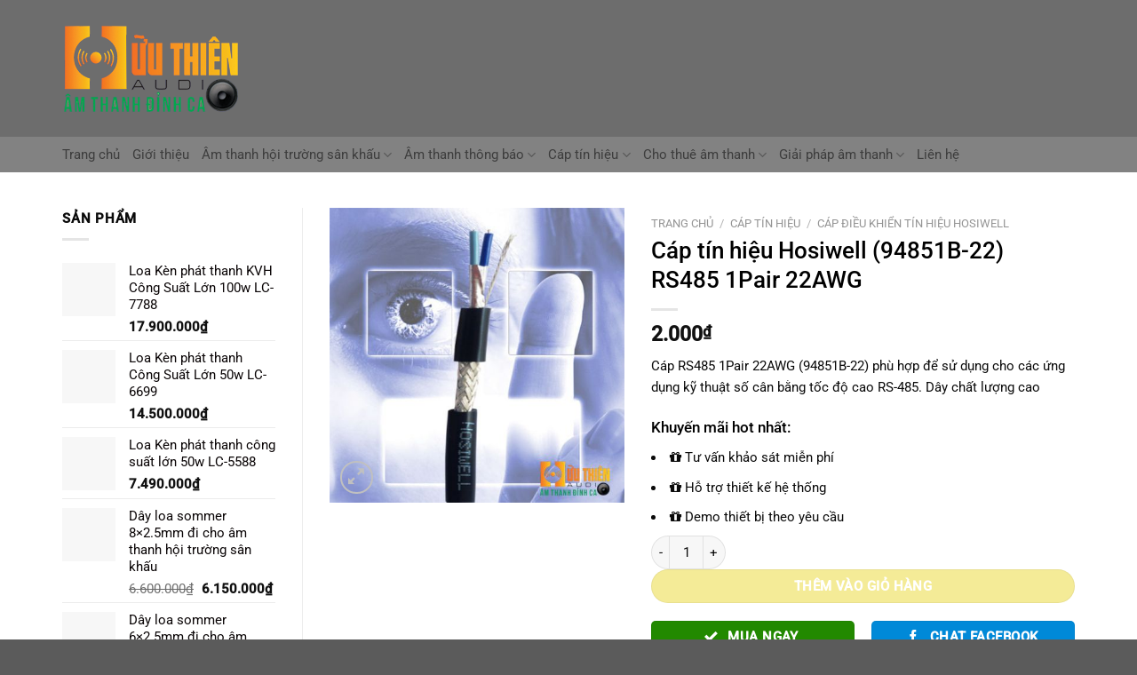

--- FILE ---
content_type: text/html; charset=UTF-8
request_url: https://huuthien.com.vn/hosiwell-rs485-1pair-22awg/
body_size: 49117
content:
<!DOCTYPE html>
<html lang="vi" class="loading-site no-js">
<head><meta charset="UTF-8" /><script>if(navigator.userAgent.match(/MSIE|Internet Explorer/i)||navigator.userAgent.match(/Trident\/7\..*?rv:11/i)){var href=document.location.href;if(!href.match(/[?&]nowprocket/)){if(href.indexOf("?")==-1){if(href.indexOf("#")==-1){document.location.href=href+"?nowprocket=1"}else{document.location.href=href.replace("#","?nowprocket=1#")}}else{if(href.indexOf("#")==-1){document.location.href=href+"&nowprocket=1"}else{document.location.href=href.replace("#","&nowprocket=1#")}}}}</script><script>(()=>{class RocketLazyLoadScripts{constructor(){this.v="2.0.3",this.userEvents=["keydown","keyup","mousedown","mouseup","mousemove","mouseover","mouseenter","mouseout","mouseleave","touchmove","touchstart","touchend","touchcancel","wheel","click","dblclick","input","visibilitychange"],this.attributeEvents=["onblur","onclick","oncontextmenu","ondblclick","onfocus","onmousedown","onmouseenter","onmouseleave","onmousemove","onmouseout","onmouseover","onmouseup","onmousewheel","onscroll","onsubmit"]}async t(){this.i(),this.o(),/iP(ad|hone)/.test(navigator.userAgent)&&this.h(),this.u(),this.l(this),this.m(),this.k(this),this.p(this),this._(),await Promise.all([this.R(),this.L()]),this.lastBreath=Date.now(),this.S(this),this.P(),this.D(),this.O(),this.M(),await this.C(this.delayedScripts.normal),await this.C(this.delayedScripts.defer),await this.C(this.delayedScripts.async),this.F("domReady"),await this.T(),await this.j(),await this.I(),this.F("windowLoad"),await this.A(),window.dispatchEvent(new Event("rocket-allScriptsLoaded")),this.everythingLoaded=!0,this.lastTouchEnd&&await new Promise((t=>setTimeout(t,500-Date.now()+this.lastTouchEnd))),this.H(),this.F("all"),this.U(),this.W()}i(){this.CSPIssue=sessionStorage.getItem("rocketCSPIssue"),document.addEventListener("securitypolicyviolation",(t=>{this.CSPIssue||"script-src-elem"!==t.violatedDirective||"data"!==t.blockedURI||(this.CSPIssue=!0,sessionStorage.setItem("rocketCSPIssue",!0))}),{isRocket:!0})}o(){window.addEventListener("pageshow",(t=>{this.persisted=t.persisted,this.realWindowLoadedFired=!0}),{isRocket:!0}),window.addEventListener("pagehide",(()=>{this.onFirstUserAction=null}),{isRocket:!0})}h(){let t;function e(e){t=e}window.addEventListener("touchstart",e,{isRocket:!0}),window.addEventListener("touchend",(function i(o){Math.abs(o.changedTouches[0].pageX-t.changedTouches[0].pageX)<10&&Math.abs(o.changedTouches[0].pageY-t.changedTouches[0].pageY)<10&&o.timeStamp-t.timeStamp<200&&(o.target.dispatchEvent(new PointerEvent("click",{target:o.target,bubbles:!0,cancelable:!0,detail:1})),event.preventDefault(),window.removeEventListener("touchstart",e,{isRocket:!0}),window.removeEventListener("touchend",i,{isRocket:!0}))}),{isRocket:!0})}q(t){this.userActionTriggered||("mousemove"!==t.type||this.firstMousemoveIgnored?"keyup"===t.type||"mouseover"===t.type||"mouseout"===t.type||(this.userActionTriggered=!0,this.onFirstUserAction&&this.onFirstUserAction()):this.firstMousemoveIgnored=!0),"click"===t.type&&t.preventDefault(),this.savedUserEvents.length>0&&(t.stopPropagation(),t.stopImmediatePropagation()),"touchstart"===this.lastEvent&&"touchend"===t.type&&(this.lastTouchEnd=Date.now()),"click"===t.type&&(this.lastTouchEnd=0),this.lastEvent=t.type,this.savedUserEvents.push(t)}u(){this.savedUserEvents=[],this.userEventHandler=this.q.bind(this),this.userEvents.forEach((t=>window.addEventListener(t,this.userEventHandler,{passive:!1,isRocket:!0})))}U(){this.userEvents.forEach((t=>window.removeEventListener(t,this.userEventHandler,{passive:!1,isRocket:!0}))),this.savedUserEvents.forEach((t=>{t.target.dispatchEvent(new window[t.constructor.name](t.type,t))}))}m(){this.eventsMutationObserver=new MutationObserver((t=>{const e="return false";for(const i of t){if("attributes"===i.type){const t=i.target.getAttribute(i.attributeName);t&&t!==e&&(i.target.setAttribute("data-rocket-"+i.attributeName,t),i.target["rocket"+i.attributeName]=new Function("event",t),i.target.setAttribute(i.attributeName,e))}"childList"===i.type&&i.addedNodes.forEach((t=>{if(t.nodeType===Node.ELEMENT_NODE)for(const i of t.attributes)this.attributeEvents.includes(i.name)&&i.value&&""!==i.value&&(t.setAttribute("data-rocket-"+i.name,i.value),t["rocket"+i.name]=new Function("event",i.value),t.setAttribute(i.name,e))}))}})),this.eventsMutationObserver.observe(document,{subtree:!0,childList:!0,attributeFilter:this.attributeEvents})}H(){this.eventsMutationObserver.disconnect(),this.attributeEvents.forEach((t=>{document.querySelectorAll("[data-rocket-"+t+"]").forEach((e=>{e.setAttribute(t,e.getAttribute("data-rocket-"+t)),e.removeAttribute("data-rocket-"+t)}))}))}k(t){Object.defineProperty(HTMLElement.prototype,"onclick",{get(){return this.rocketonclick||null},set(e){this.rocketonclick=e,this.setAttribute(t.everythingLoaded?"onclick":"data-rocket-onclick","this.rocketonclick(event)")}})}S(t){function e(e,i){let o=e[i];e[i]=null,Object.defineProperty(e,i,{get:()=>o,set(s){t.everythingLoaded?o=s:e["rocket"+i]=o=s}})}e(document,"onreadystatechange"),e(window,"onload"),e(window,"onpageshow");try{Object.defineProperty(document,"readyState",{get:()=>t.rocketReadyState,set(e){t.rocketReadyState=e},configurable:!0}),document.readyState="loading"}catch(t){console.log("WPRocket DJE readyState conflict, bypassing")}}l(t){this.originalAddEventListener=EventTarget.prototype.addEventListener,this.originalRemoveEventListener=EventTarget.prototype.removeEventListener,this.savedEventListeners=[],EventTarget.prototype.addEventListener=function(e,i,o){o&&o.isRocket||!t.B(e,this)&&!t.userEvents.includes(e)||t.B(e,this)&&!t.userActionTriggered||e.startsWith("rocket-")||t.everythingLoaded?t.originalAddEventListener.call(this,e,i,o):t.savedEventListeners.push({target:this,remove:!1,type:e,func:i,options:o})},EventTarget.prototype.removeEventListener=function(e,i,o){o&&o.isRocket||!t.B(e,this)&&!t.userEvents.includes(e)||t.B(e,this)&&!t.userActionTriggered||e.startsWith("rocket-")||t.everythingLoaded?t.originalRemoveEventListener.call(this,e,i,o):t.savedEventListeners.push({target:this,remove:!0,type:e,func:i,options:o})}}F(t){"all"===t&&(EventTarget.prototype.addEventListener=this.originalAddEventListener,EventTarget.prototype.removeEventListener=this.originalRemoveEventListener),this.savedEventListeners=this.savedEventListeners.filter((e=>{let i=e.type,o=e.target||window;return"domReady"===t&&"DOMContentLoaded"!==i&&"readystatechange"!==i||("windowLoad"===t&&"load"!==i&&"readystatechange"!==i&&"pageshow"!==i||(this.B(i,o)&&(i="rocket-"+i),e.remove?o.removeEventListener(i,e.func,e.options):o.addEventListener(i,e.func,e.options),!1))}))}p(t){let e;function i(e){return t.everythingLoaded?e:e.split(" ").map((t=>"load"===t||t.startsWith("load.")?"rocket-jquery-load":t)).join(" ")}function o(o){function s(e){const s=o.fn[e];o.fn[e]=o.fn.init.prototype[e]=function(){return this[0]===window&&t.userActionTriggered&&("string"==typeof arguments[0]||arguments[0]instanceof String?arguments[0]=i(arguments[0]):"object"==typeof arguments[0]&&Object.keys(arguments[0]).forEach((t=>{const e=arguments[0][t];delete arguments[0][t],arguments[0][i(t)]=e}))),s.apply(this,arguments),this}}if(o&&o.fn&&!t.allJQueries.includes(o)){const e={DOMContentLoaded:[],"rocket-DOMContentLoaded":[]};for(const t in e)document.addEventListener(t,(()=>{e[t].forEach((t=>t()))}),{isRocket:!0});o.fn.ready=o.fn.init.prototype.ready=function(i){function s(){parseInt(o.fn.jquery)>2?setTimeout((()=>i.bind(document)(o))):i.bind(document)(o)}return t.realDomReadyFired?!t.userActionTriggered||t.fauxDomReadyFired?s():e["rocket-DOMContentLoaded"].push(s):e.DOMContentLoaded.push(s),o([])},s("on"),s("one"),s("off"),t.allJQueries.push(o)}e=o}t.allJQueries=[],o(window.jQuery),Object.defineProperty(window,"jQuery",{get:()=>e,set(t){o(t)}})}P(){const t=new Map;document.write=document.writeln=function(e){const i=document.currentScript,o=document.createRange(),s=i.parentElement;let n=t.get(i);void 0===n&&(n=i.nextSibling,t.set(i,n));const c=document.createDocumentFragment();o.setStart(c,0),c.appendChild(o.createContextualFragment(e)),s.insertBefore(c,n)}}async R(){return new Promise((t=>{this.userActionTriggered?t():this.onFirstUserAction=t}))}async L(){return new Promise((t=>{document.addEventListener("DOMContentLoaded",(()=>{this.realDomReadyFired=!0,t()}),{isRocket:!0})}))}async I(){return this.realWindowLoadedFired?Promise.resolve():new Promise((t=>{window.addEventListener("load",t,{isRocket:!0})}))}M(){this.pendingScripts=[];this.scriptsMutationObserver=new MutationObserver((t=>{for(const e of t)e.addedNodes.forEach((t=>{"SCRIPT"!==t.tagName||t.noModule||t.isWPRocket||this.pendingScripts.push({script:t,promise:new Promise((e=>{const i=()=>{const i=this.pendingScripts.findIndex((e=>e.script===t));i>=0&&this.pendingScripts.splice(i,1),e()};t.addEventListener("load",i,{isRocket:!0}),t.addEventListener("error",i,{isRocket:!0}),setTimeout(i,1e3)}))})}))})),this.scriptsMutationObserver.observe(document,{childList:!0,subtree:!0})}async j(){await this.J(),this.pendingScripts.length?(await this.pendingScripts[0].promise,await this.j()):this.scriptsMutationObserver.disconnect()}D(){this.delayedScripts={normal:[],async:[],defer:[]},document.querySelectorAll("script[type$=rocketlazyloadscript]").forEach((t=>{t.hasAttribute("data-rocket-src")?t.hasAttribute("async")&&!1!==t.async?this.delayedScripts.async.push(t):t.hasAttribute("defer")&&!1!==t.defer||"module"===t.getAttribute("data-rocket-type")?this.delayedScripts.defer.push(t):this.delayedScripts.normal.push(t):this.delayedScripts.normal.push(t)}))}async _(){await this.L();let t=[];document.querySelectorAll("script[type$=rocketlazyloadscript][data-rocket-src]").forEach((e=>{let i=e.getAttribute("data-rocket-src");if(i&&!i.startsWith("data:")){i.startsWith("//")&&(i=location.protocol+i);try{const o=new URL(i).origin;o!==location.origin&&t.push({src:o,crossOrigin:e.crossOrigin||"module"===e.getAttribute("data-rocket-type")})}catch(t){}}})),t=[...new Map(t.map((t=>[JSON.stringify(t),t]))).values()],this.N(t,"preconnect")}async $(t){if(await this.G(),!0!==t.noModule||!("noModule"in HTMLScriptElement.prototype))return new Promise((e=>{let i;function o(){(i||t).setAttribute("data-rocket-status","executed"),e()}try{if(navigator.userAgent.includes("Firefox/")||""===navigator.vendor||this.CSPIssue)i=document.createElement("script"),[...t.attributes].forEach((t=>{let e=t.nodeName;"type"!==e&&("data-rocket-type"===e&&(e="type"),"data-rocket-src"===e&&(e="src"),i.setAttribute(e,t.nodeValue))})),t.text&&(i.text=t.text),t.nonce&&(i.nonce=t.nonce),i.hasAttribute("src")?(i.addEventListener("load",o,{isRocket:!0}),i.addEventListener("error",(()=>{i.setAttribute("data-rocket-status","failed-network"),e()}),{isRocket:!0}),setTimeout((()=>{i.isConnected||e()}),1)):(i.text=t.text,o()),i.isWPRocket=!0,t.parentNode.replaceChild(i,t);else{const i=t.getAttribute("data-rocket-type"),s=t.getAttribute("data-rocket-src");i?(t.type=i,t.removeAttribute("data-rocket-type")):t.removeAttribute("type"),t.addEventListener("load",o,{isRocket:!0}),t.addEventListener("error",(i=>{this.CSPIssue&&i.target.src.startsWith("data:")?(console.log("WPRocket: CSP fallback activated"),t.removeAttribute("src"),this.$(t).then(e)):(t.setAttribute("data-rocket-status","failed-network"),e())}),{isRocket:!0}),s?(t.fetchPriority="high",t.removeAttribute("data-rocket-src"),t.src=s):t.src="data:text/javascript;base64,"+window.btoa(unescape(encodeURIComponent(t.text)))}}catch(i){t.setAttribute("data-rocket-status","failed-transform"),e()}}));t.setAttribute("data-rocket-status","skipped")}async C(t){const e=t.shift();return e?(e.isConnected&&await this.$(e),this.C(t)):Promise.resolve()}O(){this.N([...this.delayedScripts.normal,...this.delayedScripts.defer,...this.delayedScripts.async],"preload")}N(t,e){this.trash=this.trash||[];let i=!0;var o=document.createDocumentFragment();t.forEach((t=>{const s=t.getAttribute&&t.getAttribute("data-rocket-src")||t.src;if(s&&!s.startsWith("data:")){const n=document.createElement("link");n.href=s,n.rel=e,"preconnect"!==e&&(n.as="script",n.fetchPriority=i?"high":"low"),t.getAttribute&&"module"===t.getAttribute("data-rocket-type")&&(n.crossOrigin=!0),t.crossOrigin&&(n.crossOrigin=t.crossOrigin),t.integrity&&(n.integrity=t.integrity),t.nonce&&(n.nonce=t.nonce),o.appendChild(n),this.trash.push(n),i=!1}})),document.head.appendChild(o)}W(){this.trash.forEach((t=>t.remove()))}async T(){try{document.readyState="interactive"}catch(t){}this.fauxDomReadyFired=!0;try{await this.G(),document.dispatchEvent(new Event("rocket-readystatechange")),await this.G(),document.rocketonreadystatechange&&document.rocketonreadystatechange(),await this.G(),document.dispatchEvent(new Event("rocket-DOMContentLoaded")),await this.G(),window.dispatchEvent(new Event("rocket-DOMContentLoaded"))}catch(t){console.error(t)}}async A(){try{document.readyState="complete"}catch(t){}try{await this.G(),document.dispatchEvent(new Event("rocket-readystatechange")),await this.G(),document.rocketonreadystatechange&&document.rocketonreadystatechange(),await this.G(),window.dispatchEvent(new Event("rocket-load")),await this.G(),window.rocketonload&&window.rocketonload(),await this.G(),this.allJQueries.forEach((t=>t(window).trigger("rocket-jquery-load"))),await this.G();const t=new Event("rocket-pageshow");t.persisted=this.persisted,window.dispatchEvent(t),await this.G(),window.rocketonpageshow&&window.rocketonpageshow({persisted:this.persisted})}catch(t){console.error(t)}}async G(){Date.now()-this.lastBreath>45&&(await this.J(),this.lastBreath=Date.now())}async J(){return document.hidden?new Promise((t=>setTimeout(t))):new Promise((t=>requestAnimationFrame(t)))}B(t,e){return e===document&&"readystatechange"===t||(e===document&&"DOMContentLoaded"===t||(e===window&&"DOMContentLoaded"===t||(e===window&&"load"===t||e===window&&"pageshow"===t)))}static run(){(new RocketLazyLoadScripts).t()}}RocketLazyLoadScripts.run()})();</script>
	
	<link rel="profile" href="http://gmpg.org/xfn/11" />
	<link rel="pingback" href="https://huuthien.com.vn/xmlrpc.php" />

	<script type="rocketlazyloadscript">(function(html){html.className = html.className.replace(/\bno-js\b/,'js')})(document.documentElement);</script>
<meta name='robots' content='index, follow, max-image-preview:large, max-snippet:-1, max-video-preview:-1' />
<meta name="viewport" content="width=device-width, initial-scale=1" />
	<!-- This site is optimized with the Yoast SEO Premium plugin v22.3 (Yoast SEO v25.4) - https://yoast.com/wordpress/plugins/seo/ -->
	<title>Cáp RS485 1Pair 22AWG - Âm Thanh Thông Báo - Âm Thanh Nhà Xưởng - Hữu Thiên Audio</title>
	<meta name="description" content="Cáp RS485 1Pair 22AWG (94851B-22) phù hợp để sử dụng cho các ứng dụng kỹ thuật số cân bằng tốc độ cao RS-485. Dây chất lượng cao" />
	<link rel="canonical" href="https://huuthien.com.vn/hosiwell-rs485-1pair-22awg/" />
	<meta property="og:locale" content="vi_VN" />
	<meta property="og:type" content="article" />
	<meta property="og:title" content="Cáp tín hiệu Hosiwell (94851B-22) RS485 1Pair 22AWG" />
	<meta property="og:description" content="Cáp RS485 1Pair 22AWG (94851B-22) phù hợp để sử dụng cho các ứng dụng kỹ thuật số cân bằng tốc độ cao RS-485. Dây chất lượng cao" />
	<meta property="og:url" content="https://huuthien.com.vn/hosiwell-rs485-1pair-22awg/" />
	<meta property="og:site_name" content="Âm Thanh Thông Báo - Âm Thanh Nhà Xưởng - Hữu Thiên Audio" />
	<meta property="article:publisher" content="https://www.facebook.com/AmThanhHuuThien" />
	<meta property="article:modified_time" content="2021-05-09T03:00:39+00:00" />
	<meta property="og:image" content="https://huuthien.com.vn/wp-content/uploads/2021/05/cap-rs485-hosiwell-24awg.jpg" />
	<meta property="og:image:width" content="500" />
	<meta property="og:image:height" content="500" />
	<meta property="og:image:type" content="image/jpeg" />
	<meta name="twitter:card" content="summary_large_image" />
	<meta name="twitter:label1" content="Ước tính thời gian đọc" />
	<meta name="twitter:data1" content="3 phút" />
	<script type="application/ld+json" class="yoast-schema-graph">{"@context":"https://schema.org","@graph":[{"@type":"WebPage","@id":"https://huuthien.com.vn/hosiwell-rs485-1pair-22awg/","url":"https://huuthien.com.vn/hosiwell-rs485-1pair-22awg/","name":"Cáp RS485 1Pair 22AWG - Âm Thanh Thông Báo - Âm Thanh Nhà Xưởng - Hữu Thiên Audio","isPartOf":{"@id":"https://huuthien.com.vn/#website"},"primaryImageOfPage":{"@id":"https://huuthien.com.vn/hosiwell-rs485-1pair-22awg/#primaryimage"},"image":{"@id":"https://huuthien.com.vn/hosiwell-rs485-1pair-22awg/#primaryimage"},"thumbnailUrl":"https://huuthien.com.vn/wp-content/uploads/2021/05/cap-rs485-hosiwell-24awg.jpg","datePublished":"2021-05-03T11:46:36+00:00","dateModified":"2021-05-09T03:00:39+00:00","description":"Cáp RS485 1Pair 22AWG (94851B-22) phù hợp để sử dụng cho các ứng dụng kỹ thuật số cân bằng tốc độ cao RS-485. Dây chất lượng cao","breadcrumb":{"@id":"https://huuthien.com.vn/hosiwell-rs485-1pair-22awg/#breadcrumb"},"inLanguage":"vi","potentialAction":[{"@type":"ReadAction","target":["https://huuthien.com.vn/hosiwell-rs485-1pair-22awg/"]}]},{"@type":"ImageObject","inLanguage":"vi","@id":"https://huuthien.com.vn/hosiwell-rs485-1pair-22awg/#primaryimage","url":"https://huuthien.com.vn/wp-content/uploads/2021/05/cap-rs485-hosiwell-24awg.jpg","contentUrl":"https://huuthien.com.vn/wp-content/uploads/2021/05/cap-rs485-hosiwell-24awg.jpg","width":500,"height":500},{"@type":"BreadcrumbList","@id":"https://huuthien.com.vn/hosiwell-rs485-1pair-22awg/#breadcrumb","itemListElement":[{"@type":"ListItem","position":1,"name":"Cửa hàng","item":"https://huuthien.com.vn/cua-hang/"},{"@type":"ListItem","position":2,"name":"Cáp tín hiệu Hosiwell (94851B-22) RS485 1Pair 22AWG"}]},{"@type":"WebSite","@id":"https://huuthien.com.vn/#website","url":"https://huuthien.com.vn/","name":"Âm Thanh Thông Báo - Âm Thanh Nhà Xưởng - Hữu Thiên Audio","description":"Chuyên phân phối thi công lắp đặt hệ thống âm thanh","publisher":{"@id":"https://huuthien.com.vn/#organization"},"potentialAction":[{"@type":"SearchAction","target":{"@type":"EntryPoint","urlTemplate":"https://huuthien.com.vn/?s={search_term_string}"},"query-input":{"@type":"PropertyValueSpecification","valueRequired":true,"valueName":"search_term_string"}}],"inLanguage":"vi"},{"@type":"Organization","@id":"https://huuthien.com.vn/#organization","name":"HỮU THIÊN AUDIO","url":"https://huuthien.com.vn/","logo":{"@type":"ImageObject","inLanguage":"vi","@id":"https://huuthien.com.vn/#/schema/logo/image/","url":"http://huuthien.com.vn/wp-content/uploads/2021/03/200x100.png","contentUrl":"http://huuthien.com.vn/wp-content/uploads/2021/03/200x100.png","width":200,"height":100,"caption":"HỮU THIÊN AUDIO"},"image":{"@id":"https://huuthien.com.vn/#/schema/logo/image/"},"sameAs":["https://www.facebook.com/AmThanhHuuThien","https://www.youtube.com/channel/UCbnYd4gA3JttwSTzXPRlHcA"]}]}</script>
	<!-- / Yoast SEO Premium plugin. -->



<link rel='prefetch' href='https://huuthien.com.vn/wp-content/themes/flatsome/assets/js/flatsome.js?ver=51d1c732cb1803d92751' />
<link rel='prefetch' href='https://huuthien.com.vn/wp-content/themes/flatsome/assets/js/chunk.slider.js?ver=3.19.3' />
<link rel='prefetch' href='https://huuthien.com.vn/wp-content/themes/flatsome/assets/js/chunk.popups.js?ver=3.19.3' />
<link rel='prefetch' href='https://huuthien.com.vn/wp-content/themes/flatsome/assets/js/chunk.tooltips.js?ver=3.19.3' />
<link rel='prefetch' href='https://huuthien.com.vn/wp-content/themes/flatsome/assets/js/woocommerce.js?ver=60a299668ea84c875077' />
<link rel="alternate" type="application/rss+xml" title="Dòng thông tin Âm Thanh Thông Báo - Âm Thanh Nhà Xưởng - Hữu Thiên Audio &raquo;" href="https://huuthien.com.vn/feed/" />
<link rel="alternate" type="application/rss+xml" title="Âm Thanh Thông Báo - Âm Thanh Nhà Xưởng - Hữu Thiên Audio &raquo; Dòng bình luận" href="https://huuthien.com.vn/comments/feed/" />
<link rel="alternate" type="application/rss+xml" title="Âm Thanh Thông Báo - Âm Thanh Nhà Xưởng - Hữu Thiên Audio &raquo; Cáp tín hiệu Hosiwell (94851B-22) RS485 1Pair 22AWG Dòng bình luận" href="https://huuthien.com.vn/hosiwell-rs485-1pair-22awg/feed/" />
<style id='wp-img-auto-sizes-contain-inline-css' type='text/css'>
img:is([sizes=auto i],[sizes^="auto," i]){contain-intrinsic-size:3000px 1500px}
/*# sourceURL=wp-img-auto-sizes-contain-inline-css */
</style>
<style id='wp-emoji-styles-inline-css' type='text/css'>

	img.wp-smiley, img.emoji {
		display: inline !important;
		border: none !important;
		box-shadow: none !important;
		height: 1em !important;
		width: 1em !important;
		margin: 0 0.07em !important;
		vertical-align: -0.1em !important;
		background: none !important;
		padding: 0 !important;
	}
/*# sourceURL=wp-emoji-styles-inline-css */
</style>
<link data-minify="1" rel='stylesheet' id='font-awesome-four-css' href='https://huuthien.com.vn/wp-content/cache/min/1/wp-content/plugins/font-awesome-4-menus/css/font-awesome.min.css?ver=1751716266' type='text/css' media='all' />
<style id='woocommerce-inline-inline-css' type='text/css'>
.woocommerce form .form-row .required { visibility: visible; }
/*# sourceURL=woocommerce-inline-inline-css */
</style>
<link rel='stylesheet' id='ez-toc-css' href='https://huuthien.com.vn/wp-content/plugins/easy-table-of-contents/assets/css/screen.min.css' type='text/css' media='all' />
<style id='ez-toc-inline-css' type='text/css'>
div#ez-toc-container .ez-toc-title {font-size: 120%;}div#ez-toc-container .ez-toc-title {font-weight: 500;}div#ez-toc-container ul li , div#ez-toc-container ul li a {font-size: 95%;}div#ez-toc-container ul li , div#ez-toc-container ul li a {font-weight: 500;}div#ez-toc-container nav ul ul li {font-size: 90%;}
.ez-toc-container-direction {direction: ltr;}.ez-toc-counter ul{counter-reset: item ;}.ez-toc-counter nav ul li a::before {content: counters(item, '.', decimal) '. ';display: inline-block;counter-increment: item;flex-grow: 0;flex-shrink: 0;margin-right: .2em; float: left; }.ez-toc-widget-direction {direction: ltr;}.ez-toc-widget-container ul{counter-reset: item ;}.ez-toc-widget-container nav ul li a::before {content: counters(item, '.', decimal) '. ';display: inline-block;counter-increment: item;flex-grow: 0;flex-shrink: 0;margin-right: .2em; float: left; }
/*# sourceURL=ez-toc-inline-css */
</style>
<link data-minify="1" rel='stylesheet' id='brands-styles-css' href='https://huuthien.com.vn/wp-content/cache/min/1/wp-content/plugins/woocommerce/assets/css/brands.css?ver=1751716266' type='text/css' media='all' />
<style id='akismet-widget-style-inline-css' type='text/css'>

			.a-stats {
				--akismet-color-mid-green: #357b49;
				--akismet-color-white: #fff;
				--akismet-color-light-grey: #f6f7f7;

				max-width: 350px;
				width: auto;
			}

			.a-stats * {
				all: unset;
				box-sizing: border-box;
			}

			.a-stats strong {
				font-weight: 600;
			}

			.a-stats a.a-stats__link,
			.a-stats a.a-stats__link:visited,
			.a-stats a.a-stats__link:active {
				background: var(--akismet-color-mid-green);
				border: none;
				box-shadow: none;
				border-radius: 8px;
				color: var(--akismet-color-white);
				cursor: pointer;
				display: block;
				font-family: -apple-system, BlinkMacSystemFont, 'Segoe UI', 'Roboto', 'Oxygen-Sans', 'Ubuntu', 'Cantarell', 'Helvetica Neue', sans-serif;
				font-weight: 500;
				padding: 12px;
				text-align: center;
				text-decoration: none;
				transition: all 0.2s ease;
			}

			/* Extra specificity to deal with TwentyTwentyOne focus style */
			.widget .a-stats a.a-stats__link:focus {
				background: var(--akismet-color-mid-green);
				color: var(--akismet-color-white);
				text-decoration: none;
			}

			.a-stats a.a-stats__link:hover {
				filter: brightness(110%);
				box-shadow: 0 4px 12px rgba(0, 0, 0, 0.06), 0 0 2px rgba(0, 0, 0, 0.16);
			}

			.a-stats .count {
				color: var(--akismet-color-white);
				display: block;
				font-size: 1.5em;
				line-height: 1.4;
				padding: 0 13px;
				white-space: nowrap;
			}
		
/*# sourceURL=akismet-widget-style-inline-css */
</style>
<link data-minify="1" rel='stylesheet' id='flatsome-main-css' href='https://huuthien.com.vn/wp-content/cache/min/1/wp-content/themes/flatsome/assets/css/flatsome.css?ver=1751716266' type='text/css' media='all' />
<style id='flatsome-main-inline-css' type='text/css'>
@font-face {
				font-family: "fl-icons";
				font-display: block;
				src: url(https://huuthien.com.vn/wp-content/themes/flatsome/assets/css/icons/fl-icons.eot?v=3.19.3);
				src:
					url(https://huuthien.com.vn/wp-content/themes/flatsome/assets/css/icons/fl-icons.eot#iefix?v=3.19.3) format("embedded-opentype"),
					url(https://huuthien.com.vn/wp-content/themes/flatsome/assets/css/icons/fl-icons.woff2?v=3.19.3) format("woff2"),
					url(https://huuthien.com.vn/wp-content/themes/flatsome/assets/css/icons/fl-icons.ttf?v=3.19.3) format("truetype"),
					url(https://huuthien.com.vn/wp-content/themes/flatsome/assets/css/icons/fl-icons.woff?v=3.19.3) format("woff"),
					url(https://huuthien.com.vn/wp-content/themes/flatsome/assets/css/icons/fl-icons.svg?v=3.19.3#fl-icons) format("svg");
			}
/*# sourceURL=flatsome-main-inline-css */
</style>
<link data-minify="1" rel='stylesheet' id='flatsome-shop-css' href='https://huuthien.com.vn/wp-content/cache/min/1/wp-content/themes/flatsome/assets/css/flatsome-shop.css?ver=1751716266' type='text/css' media='all' />
<link data-minify="1" rel='stylesheet' id='flatsome-style-css' href='https://huuthien.com.vn/wp-content/cache/min/1/wp-content/themes/dien-may/style.css?ver=1751716266' type='text/css' media='all' />
<script type="rocketlazyloadscript" data-rocket-type="text/javascript" data-rocket-src="https://huuthien.com.vn/wp-includes/js/jquery/jquery.min.js" id="jquery-core-js" data-rocket-defer defer></script>
<script type="rocketlazyloadscript" data-rocket-type="text/javascript" data-rocket-src="https://huuthien.com.vn/wp-content/plugins/woocommerce/assets/js/jquery-blockui/jquery.blockUI.min.js" id="jquery-blockui-js" data-wp-strategy="defer" data-rocket-defer defer></script>
<script type="text/javascript" id="wc-add-to-cart-js-extra">
/* <![CDATA[ */
var wc_add_to_cart_params = {"ajax_url":"/wp-admin/admin-ajax.php","wc_ajax_url":"/?wc-ajax=%%endpoint%%","i18n_view_cart":"Xem gi\u1ecf h\u00e0ng","cart_url":"https://huuthien.com.vn/gio-hang/","is_cart":"","cart_redirect_after_add":"no"};
//# sourceURL=wc-add-to-cart-js-extra
/* ]]> */
</script>
<script type="rocketlazyloadscript" data-rocket-type="text/javascript" data-rocket-src="https://huuthien.com.vn/wp-content/plugins/woocommerce/assets/js/frontend/add-to-cart.min.js" id="wc-add-to-cart-js" defer="defer" data-wp-strategy="defer"></script>
<script type="text/javascript" id="wc-single-product-js-extra">
/* <![CDATA[ */
var wc_single_product_params = {"i18n_required_rating_text":"Vui l\u00f2ng ch\u1ecdn m\u1ed9t m\u1ee9c \u0111\u00e1nh gi\u00e1","i18n_rating_options":["1 tr\u00ean 5 sao","2 tr\u00ean 5 sao","3 tr\u00ean 5 sao","4 tr\u00ean 5 sao","5 tr\u00ean 5 sao"],"i18n_product_gallery_trigger_text":"Xem th\u01b0 vi\u1ec7n \u1ea3nh to\u00e0n m\u00e0n h\u00ecnh","review_rating_required":"yes","flexslider":{"rtl":false,"animation":"slide","smoothHeight":true,"directionNav":false,"controlNav":"thumbnails","slideshow":false,"animationSpeed":500,"animationLoop":false,"allowOneSlide":false},"zoom_enabled":"","zoom_options":[],"photoswipe_enabled":"","photoswipe_options":{"shareEl":false,"closeOnScroll":false,"history":false,"hideAnimationDuration":0,"showAnimationDuration":0},"flexslider_enabled":""};
//# sourceURL=wc-single-product-js-extra
/* ]]> */
</script>
<script type="rocketlazyloadscript" data-rocket-type="text/javascript" data-rocket-src="https://huuthien.com.vn/wp-content/plugins/woocommerce/assets/js/frontend/single-product.min.js" id="wc-single-product-js" defer="defer" data-wp-strategy="defer"></script>
<script type="rocketlazyloadscript" data-rocket-type="text/javascript" data-rocket-src="https://huuthien.com.vn/wp-content/plugins/woocommerce/assets/js/js-cookie/js.cookie.min.js" id="js-cookie-js" data-wp-strategy="defer" data-rocket-defer defer></script>
<style>.woocommerce-product-gallery{ opacity: 1 !important; }</style>	<noscript><style>.woocommerce-product-gallery{ opacity: 1 !important; }</style></noscript>
	<style id="custom-css" type="text/css">:root {--primary-color: #FFAA00;--fs-color-primary: #FFAA00;--fs-color-secondary: #228900;--fs-color-success: #0089D8;--fs-color-alert: #b20000;--fs-experimental-link-color: #0A0506;--fs-experimental-link-color-hover: #D3AD51;}.tooltipster-base {--tooltip-color: #fff;--tooltip-bg-color: #000;}.off-canvas-right .mfp-content, .off-canvas-left .mfp-content {--drawer-width: 300px;}.off-canvas .mfp-content.off-canvas-cart {--drawer-width: 360px;}.container-width, .full-width .ubermenu-nav, .container, .row{max-width: 1170px}.row.row-collapse{max-width: 1140px}.row.row-small{max-width: 1162.5px}.row.row-large{max-width: 1200px}.header-main{height: 154px}#logo img{max-height: 154px}#logo{width:245px;}.header-bottom{min-height: 40px}.header-top{min-height: 40px}.transparent .header-main{height: 265px}.transparent #logo img{max-height: 265px}.has-transparent + .page-title:first-of-type,.has-transparent + #main > .page-title,.has-transparent + #main > div > .page-title,.has-transparent + #main .page-header-wrapper:first-of-type .page-title{padding-top: 315px;}.header.show-on-scroll,.stuck .header-main{height:50px!important}.stuck #logo img{max-height: 50px!important}.header-bg-color {background-color: rgba(94,94,94,0.9)}.header-bottom {background-color: #828282}.top-bar-nav > li > a{line-height: 16px }.stuck .header-main .nav > li > a{line-height: 50px }.header-bottom-nav > li > a{line-height: 16px }@media (max-width: 549px) {.header-main{height: 70px}#logo img{max-height: 70px}}.nav-dropdown{font-size:93%}.nav-dropdown-has-arrow li.has-dropdown:after{border-bottom-color: #0A0A0A;}.nav .nav-dropdown{background-color: #0A0A0A}.header-top{background-color:rgba(10,10,10,0.42)!important;}body{color: #0A0A0A}h1,h2,h3,h4,h5,h6,.heading-font{color: #000000;}body{font-size: 96%;}@media screen and (max-width: 549px){body{font-size: 100%;}}body{font-family: Roboto, sans-serif;}body {font-weight: 400;font-style: normal;}.nav > li > a {font-family: Roboto, sans-serif;}.mobile-sidebar-levels-2 .nav > li > ul > li > a {font-family: Roboto, sans-serif;}.nav > li > a,.mobile-sidebar-levels-2 .nav > li > ul > li > a {font-weight: 400;font-style: normal;}h1,h2,h3,h4,h5,h6,.heading-font, .off-canvas-center .nav-sidebar.nav-vertical > li > a{font-family: Roboto, sans-serif;}h1,h2,h3,h4,h5,h6,.heading-font,.banner h1,.banner h2 {font-weight: 500;font-style: normal;}.alt-font{font-family: "Dancing Script", sans-serif;}.alt-font {font-weight: 400!important;font-style: normal!important;}.header:not(.transparent) .header-bottom-nav.nav > li > a{color: #3D3D3D;}.header:not(.transparent) .header-bottom-nav.nav > li > a:hover,.header:not(.transparent) .header-bottom-nav.nav > li.active > a,.header:not(.transparent) .header-bottom-nav.nav > li.current > a,.header:not(.transparent) .header-bottom-nav.nav > li > a.active,.header:not(.transparent) .header-bottom-nav.nav > li > a.current{color: #00029E;}.header-bottom-nav.nav-line-bottom > li > a:before,.header-bottom-nav.nav-line-grow > li > a:before,.header-bottom-nav.nav-line > li > a:before,.header-bottom-nav.nav-box > li > a:hover,.header-bottom-nav.nav-box > li.active > a,.header-bottom-nav.nav-pills > li > a:hover,.header-bottom-nav.nav-pills > li.active > a{color:#FFF!important;background-color: #00029E;}.widget:where(:not(.widget_shopping_cart)) a{color: #0A0A0A;}.widget:where(:not(.widget_shopping_cart)) a:hover{color: #D3AD51;}.widget .tagcloud a:hover{border-color: #D3AD51; background-color: #D3AD51;}.current .breadcrumb-step, [data-icon-label]:after, .button#place_order,.button.checkout,.checkout-button,.single_add_to_cart_button.button, .sticky-add-to-cart-select-options-button{background-color: #F4EB97!important }.badge-inner.on-sale{background-color: #DD0000}.badge-inner.new-bubble{background-color: #54BC00}.star-rating span:before,.star-rating:before, .woocommerce-page .star-rating:before, .stars a:hover:after, .stars a.active:after{color: #D3AD51}.shop-page-title.featured-title .title-bg{ background-image: url(https://huuthien.com.vn/wp-content/uploads/2021/05/cap-rs485-hosiwell-24awg.jpg)!important;}@media screen and (min-width: 550px){.products .box-vertical .box-image{min-width: 300px!important;width: 300px!important;}}.nav-vertical-fly-out > li + li {border-top-width: 1px; border-top-style: solid;}.label-new.menu-item > a:after{content:"Mới";}.label-hot.menu-item > a:after{content:"Thịnh hành";}.label-sale.menu-item > a:after{content:"Giảm giá";}.label-popular.menu-item > a:after{content:"Phổ biến";}</style><style id="kirki-inline-styles">/* cyrillic-ext */
@font-face {
  font-family: 'Roboto';
  font-style: normal;
  font-weight: 400;
  font-stretch: 100%;
  font-display: swap;
  src: url(https://huuthien.com.vn/wp-content/fonts/roboto/KFO7CnqEu92Fr1ME7kSn66aGLdTylUAMa3GUBGEe.woff2) format('woff2');
  unicode-range: U+0460-052F, U+1C80-1C8A, U+20B4, U+2DE0-2DFF, U+A640-A69F, U+FE2E-FE2F;
}
/* cyrillic */
@font-face {
  font-family: 'Roboto';
  font-style: normal;
  font-weight: 400;
  font-stretch: 100%;
  font-display: swap;
  src: url(https://huuthien.com.vn/wp-content/fonts/roboto/KFO7CnqEu92Fr1ME7kSn66aGLdTylUAMa3iUBGEe.woff2) format('woff2');
  unicode-range: U+0301, U+0400-045F, U+0490-0491, U+04B0-04B1, U+2116;
}
/* greek-ext */
@font-face {
  font-family: 'Roboto';
  font-style: normal;
  font-weight: 400;
  font-stretch: 100%;
  font-display: swap;
  src: url(https://huuthien.com.vn/wp-content/fonts/roboto/KFO7CnqEu92Fr1ME7kSn66aGLdTylUAMa3CUBGEe.woff2) format('woff2');
  unicode-range: U+1F00-1FFF;
}
/* greek */
@font-face {
  font-family: 'Roboto';
  font-style: normal;
  font-weight: 400;
  font-stretch: 100%;
  font-display: swap;
  src: url(https://huuthien.com.vn/wp-content/fonts/roboto/KFO7CnqEu92Fr1ME7kSn66aGLdTylUAMa3-UBGEe.woff2) format('woff2');
  unicode-range: U+0370-0377, U+037A-037F, U+0384-038A, U+038C, U+038E-03A1, U+03A3-03FF;
}
/* math */
@font-face {
  font-family: 'Roboto';
  font-style: normal;
  font-weight: 400;
  font-stretch: 100%;
  font-display: swap;
  src: url(https://huuthien.com.vn/wp-content/fonts/roboto/KFO7CnqEu92Fr1ME7kSn66aGLdTylUAMawCUBGEe.woff2) format('woff2');
  unicode-range: U+0302-0303, U+0305, U+0307-0308, U+0310, U+0312, U+0315, U+031A, U+0326-0327, U+032C, U+032F-0330, U+0332-0333, U+0338, U+033A, U+0346, U+034D, U+0391-03A1, U+03A3-03A9, U+03B1-03C9, U+03D1, U+03D5-03D6, U+03F0-03F1, U+03F4-03F5, U+2016-2017, U+2034-2038, U+203C, U+2040, U+2043, U+2047, U+2050, U+2057, U+205F, U+2070-2071, U+2074-208E, U+2090-209C, U+20D0-20DC, U+20E1, U+20E5-20EF, U+2100-2112, U+2114-2115, U+2117-2121, U+2123-214F, U+2190, U+2192, U+2194-21AE, U+21B0-21E5, U+21F1-21F2, U+21F4-2211, U+2213-2214, U+2216-22FF, U+2308-230B, U+2310, U+2319, U+231C-2321, U+2336-237A, U+237C, U+2395, U+239B-23B7, U+23D0, U+23DC-23E1, U+2474-2475, U+25AF, U+25B3, U+25B7, U+25BD, U+25C1, U+25CA, U+25CC, U+25FB, U+266D-266F, U+27C0-27FF, U+2900-2AFF, U+2B0E-2B11, U+2B30-2B4C, U+2BFE, U+3030, U+FF5B, U+FF5D, U+1D400-1D7FF, U+1EE00-1EEFF;
}
/* symbols */
@font-face {
  font-family: 'Roboto';
  font-style: normal;
  font-weight: 400;
  font-stretch: 100%;
  font-display: swap;
  src: url(https://huuthien.com.vn/wp-content/fonts/roboto/KFO7CnqEu92Fr1ME7kSn66aGLdTylUAMaxKUBGEe.woff2) format('woff2');
  unicode-range: U+0001-000C, U+000E-001F, U+007F-009F, U+20DD-20E0, U+20E2-20E4, U+2150-218F, U+2190, U+2192, U+2194-2199, U+21AF, U+21E6-21F0, U+21F3, U+2218-2219, U+2299, U+22C4-22C6, U+2300-243F, U+2440-244A, U+2460-24FF, U+25A0-27BF, U+2800-28FF, U+2921-2922, U+2981, U+29BF, U+29EB, U+2B00-2BFF, U+4DC0-4DFF, U+FFF9-FFFB, U+10140-1018E, U+10190-1019C, U+101A0, U+101D0-101FD, U+102E0-102FB, U+10E60-10E7E, U+1D2C0-1D2D3, U+1D2E0-1D37F, U+1F000-1F0FF, U+1F100-1F1AD, U+1F1E6-1F1FF, U+1F30D-1F30F, U+1F315, U+1F31C, U+1F31E, U+1F320-1F32C, U+1F336, U+1F378, U+1F37D, U+1F382, U+1F393-1F39F, U+1F3A7-1F3A8, U+1F3AC-1F3AF, U+1F3C2, U+1F3C4-1F3C6, U+1F3CA-1F3CE, U+1F3D4-1F3E0, U+1F3ED, U+1F3F1-1F3F3, U+1F3F5-1F3F7, U+1F408, U+1F415, U+1F41F, U+1F426, U+1F43F, U+1F441-1F442, U+1F444, U+1F446-1F449, U+1F44C-1F44E, U+1F453, U+1F46A, U+1F47D, U+1F4A3, U+1F4B0, U+1F4B3, U+1F4B9, U+1F4BB, U+1F4BF, U+1F4C8-1F4CB, U+1F4D6, U+1F4DA, U+1F4DF, U+1F4E3-1F4E6, U+1F4EA-1F4ED, U+1F4F7, U+1F4F9-1F4FB, U+1F4FD-1F4FE, U+1F503, U+1F507-1F50B, U+1F50D, U+1F512-1F513, U+1F53E-1F54A, U+1F54F-1F5FA, U+1F610, U+1F650-1F67F, U+1F687, U+1F68D, U+1F691, U+1F694, U+1F698, U+1F6AD, U+1F6B2, U+1F6B9-1F6BA, U+1F6BC, U+1F6C6-1F6CF, U+1F6D3-1F6D7, U+1F6E0-1F6EA, U+1F6F0-1F6F3, U+1F6F7-1F6FC, U+1F700-1F7FF, U+1F800-1F80B, U+1F810-1F847, U+1F850-1F859, U+1F860-1F887, U+1F890-1F8AD, U+1F8B0-1F8BB, U+1F8C0-1F8C1, U+1F900-1F90B, U+1F93B, U+1F946, U+1F984, U+1F996, U+1F9E9, U+1FA00-1FA6F, U+1FA70-1FA7C, U+1FA80-1FA89, U+1FA8F-1FAC6, U+1FACE-1FADC, U+1FADF-1FAE9, U+1FAF0-1FAF8, U+1FB00-1FBFF;
}
/* vietnamese */
@font-face {
  font-family: 'Roboto';
  font-style: normal;
  font-weight: 400;
  font-stretch: 100%;
  font-display: swap;
  src: url(https://huuthien.com.vn/wp-content/fonts/roboto/KFO7CnqEu92Fr1ME7kSn66aGLdTylUAMa3OUBGEe.woff2) format('woff2');
  unicode-range: U+0102-0103, U+0110-0111, U+0128-0129, U+0168-0169, U+01A0-01A1, U+01AF-01B0, U+0300-0301, U+0303-0304, U+0308-0309, U+0323, U+0329, U+1EA0-1EF9, U+20AB;
}
/* latin-ext */
@font-face {
  font-family: 'Roboto';
  font-style: normal;
  font-weight: 400;
  font-stretch: 100%;
  font-display: swap;
  src: url(https://huuthien.com.vn/wp-content/fonts/roboto/KFO7CnqEu92Fr1ME7kSn66aGLdTylUAMa3KUBGEe.woff2) format('woff2');
  unicode-range: U+0100-02BA, U+02BD-02C5, U+02C7-02CC, U+02CE-02D7, U+02DD-02FF, U+0304, U+0308, U+0329, U+1D00-1DBF, U+1E00-1E9F, U+1EF2-1EFF, U+2020, U+20A0-20AB, U+20AD-20C0, U+2113, U+2C60-2C7F, U+A720-A7FF;
}
/* latin */
@font-face {
  font-family: 'Roboto';
  font-style: normal;
  font-weight: 400;
  font-stretch: 100%;
  font-display: swap;
  src: url(https://huuthien.com.vn/wp-content/fonts/roboto/KFO7CnqEu92Fr1ME7kSn66aGLdTylUAMa3yUBA.woff2) format('woff2');
  unicode-range: U+0000-00FF, U+0131, U+0152-0153, U+02BB-02BC, U+02C6, U+02DA, U+02DC, U+0304, U+0308, U+0329, U+2000-206F, U+20AC, U+2122, U+2191, U+2193, U+2212, U+2215, U+FEFF, U+FFFD;
}
/* cyrillic-ext */
@font-face {
  font-family: 'Roboto';
  font-style: normal;
  font-weight: 500;
  font-stretch: 100%;
  font-display: swap;
  src: url(https://huuthien.com.vn/wp-content/fonts/roboto/KFO7CnqEu92Fr1ME7kSn66aGLdTylUAMa3GUBGEe.woff2) format('woff2');
  unicode-range: U+0460-052F, U+1C80-1C8A, U+20B4, U+2DE0-2DFF, U+A640-A69F, U+FE2E-FE2F;
}
/* cyrillic */
@font-face {
  font-family: 'Roboto';
  font-style: normal;
  font-weight: 500;
  font-stretch: 100%;
  font-display: swap;
  src: url(https://huuthien.com.vn/wp-content/fonts/roboto/KFO7CnqEu92Fr1ME7kSn66aGLdTylUAMa3iUBGEe.woff2) format('woff2');
  unicode-range: U+0301, U+0400-045F, U+0490-0491, U+04B0-04B1, U+2116;
}
/* greek-ext */
@font-face {
  font-family: 'Roboto';
  font-style: normal;
  font-weight: 500;
  font-stretch: 100%;
  font-display: swap;
  src: url(https://huuthien.com.vn/wp-content/fonts/roboto/KFO7CnqEu92Fr1ME7kSn66aGLdTylUAMa3CUBGEe.woff2) format('woff2');
  unicode-range: U+1F00-1FFF;
}
/* greek */
@font-face {
  font-family: 'Roboto';
  font-style: normal;
  font-weight: 500;
  font-stretch: 100%;
  font-display: swap;
  src: url(https://huuthien.com.vn/wp-content/fonts/roboto/KFO7CnqEu92Fr1ME7kSn66aGLdTylUAMa3-UBGEe.woff2) format('woff2');
  unicode-range: U+0370-0377, U+037A-037F, U+0384-038A, U+038C, U+038E-03A1, U+03A3-03FF;
}
/* math */
@font-face {
  font-family: 'Roboto';
  font-style: normal;
  font-weight: 500;
  font-stretch: 100%;
  font-display: swap;
  src: url(https://huuthien.com.vn/wp-content/fonts/roboto/KFO7CnqEu92Fr1ME7kSn66aGLdTylUAMawCUBGEe.woff2) format('woff2');
  unicode-range: U+0302-0303, U+0305, U+0307-0308, U+0310, U+0312, U+0315, U+031A, U+0326-0327, U+032C, U+032F-0330, U+0332-0333, U+0338, U+033A, U+0346, U+034D, U+0391-03A1, U+03A3-03A9, U+03B1-03C9, U+03D1, U+03D5-03D6, U+03F0-03F1, U+03F4-03F5, U+2016-2017, U+2034-2038, U+203C, U+2040, U+2043, U+2047, U+2050, U+2057, U+205F, U+2070-2071, U+2074-208E, U+2090-209C, U+20D0-20DC, U+20E1, U+20E5-20EF, U+2100-2112, U+2114-2115, U+2117-2121, U+2123-214F, U+2190, U+2192, U+2194-21AE, U+21B0-21E5, U+21F1-21F2, U+21F4-2211, U+2213-2214, U+2216-22FF, U+2308-230B, U+2310, U+2319, U+231C-2321, U+2336-237A, U+237C, U+2395, U+239B-23B7, U+23D0, U+23DC-23E1, U+2474-2475, U+25AF, U+25B3, U+25B7, U+25BD, U+25C1, U+25CA, U+25CC, U+25FB, U+266D-266F, U+27C0-27FF, U+2900-2AFF, U+2B0E-2B11, U+2B30-2B4C, U+2BFE, U+3030, U+FF5B, U+FF5D, U+1D400-1D7FF, U+1EE00-1EEFF;
}
/* symbols */
@font-face {
  font-family: 'Roboto';
  font-style: normal;
  font-weight: 500;
  font-stretch: 100%;
  font-display: swap;
  src: url(https://huuthien.com.vn/wp-content/fonts/roboto/KFO7CnqEu92Fr1ME7kSn66aGLdTylUAMaxKUBGEe.woff2) format('woff2');
  unicode-range: U+0001-000C, U+000E-001F, U+007F-009F, U+20DD-20E0, U+20E2-20E4, U+2150-218F, U+2190, U+2192, U+2194-2199, U+21AF, U+21E6-21F0, U+21F3, U+2218-2219, U+2299, U+22C4-22C6, U+2300-243F, U+2440-244A, U+2460-24FF, U+25A0-27BF, U+2800-28FF, U+2921-2922, U+2981, U+29BF, U+29EB, U+2B00-2BFF, U+4DC0-4DFF, U+FFF9-FFFB, U+10140-1018E, U+10190-1019C, U+101A0, U+101D0-101FD, U+102E0-102FB, U+10E60-10E7E, U+1D2C0-1D2D3, U+1D2E0-1D37F, U+1F000-1F0FF, U+1F100-1F1AD, U+1F1E6-1F1FF, U+1F30D-1F30F, U+1F315, U+1F31C, U+1F31E, U+1F320-1F32C, U+1F336, U+1F378, U+1F37D, U+1F382, U+1F393-1F39F, U+1F3A7-1F3A8, U+1F3AC-1F3AF, U+1F3C2, U+1F3C4-1F3C6, U+1F3CA-1F3CE, U+1F3D4-1F3E0, U+1F3ED, U+1F3F1-1F3F3, U+1F3F5-1F3F7, U+1F408, U+1F415, U+1F41F, U+1F426, U+1F43F, U+1F441-1F442, U+1F444, U+1F446-1F449, U+1F44C-1F44E, U+1F453, U+1F46A, U+1F47D, U+1F4A3, U+1F4B0, U+1F4B3, U+1F4B9, U+1F4BB, U+1F4BF, U+1F4C8-1F4CB, U+1F4D6, U+1F4DA, U+1F4DF, U+1F4E3-1F4E6, U+1F4EA-1F4ED, U+1F4F7, U+1F4F9-1F4FB, U+1F4FD-1F4FE, U+1F503, U+1F507-1F50B, U+1F50D, U+1F512-1F513, U+1F53E-1F54A, U+1F54F-1F5FA, U+1F610, U+1F650-1F67F, U+1F687, U+1F68D, U+1F691, U+1F694, U+1F698, U+1F6AD, U+1F6B2, U+1F6B9-1F6BA, U+1F6BC, U+1F6C6-1F6CF, U+1F6D3-1F6D7, U+1F6E0-1F6EA, U+1F6F0-1F6F3, U+1F6F7-1F6FC, U+1F700-1F7FF, U+1F800-1F80B, U+1F810-1F847, U+1F850-1F859, U+1F860-1F887, U+1F890-1F8AD, U+1F8B0-1F8BB, U+1F8C0-1F8C1, U+1F900-1F90B, U+1F93B, U+1F946, U+1F984, U+1F996, U+1F9E9, U+1FA00-1FA6F, U+1FA70-1FA7C, U+1FA80-1FA89, U+1FA8F-1FAC6, U+1FACE-1FADC, U+1FADF-1FAE9, U+1FAF0-1FAF8, U+1FB00-1FBFF;
}
/* vietnamese */
@font-face {
  font-family: 'Roboto';
  font-style: normal;
  font-weight: 500;
  font-stretch: 100%;
  font-display: swap;
  src: url(https://huuthien.com.vn/wp-content/fonts/roboto/KFO7CnqEu92Fr1ME7kSn66aGLdTylUAMa3OUBGEe.woff2) format('woff2');
  unicode-range: U+0102-0103, U+0110-0111, U+0128-0129, U+0168-0169, U+01A0-01A1, U+01AF-01B0, U+0300-0301, U+0303-0304, U+0308-0309, U+0323, U+0329, U+1EA0-1EF9, U+20AB;
}
/* latin-ext */
@font-face {
  font-family: 'Roboto';
  font-style: normal;
  font-weight: 500;
  font-stretch: 100%;
  font-display: swap;
  src: url(https://huuthien.com.vn/wp-content/fonts/roboto/KFO7CnqEu92Fr1ME7kSn66aGLdTylUAMa3KUBGEe.woff2) format('woff2');
  unicode-range: U+0100-02BA, U+02BD-02C5, U+02C7-02CC, U+02CE-02D7, U+02DD-02FF, U+0304, U+0308, U+0329, U+1D00-1DBF, U+1E00-1E9F, U+1EF2-1EFF, U+2020, U+20A0-20AB, U+20AD-20C0, U+2113, U+2C60-2C7F, U+A720-A7FF;
}
/* latin */
@font-face {
  font-family: 'Roboto';
  font-style: normal;
  font-weight: 500;
  font-stretch: 100%;
  font-display: swap;
  src: url(https://huuthien.com.vn/wp-content/fonts/roboto/KFO7CnqEu92Fr1ME7kSn66aGLdTylUAMa3yUBA.woff2) format('woff2');
  unicode-range: U+0000-00FF, U+0131, U+0152-0153, U+02BB-02BC, U+02C6, U+02DA, U+02DC, U+0304, U+0308, U+0329, U+2000-206F, U+20AC, U+2122, U+2191, U+2193, U+2212, U+2215, U+FEFF, U+FFFD;
}/* vietnamese */
@font-face {
  font-family: 'Dancing Script';
  font-style: normal;
  font-weight: 400;
  font-display: swap;
  src: url(https://huuthien.com.vn/wp-content/fonts/dancing-script/If2cXTr6YS-zF4S-kcSWSVi_sxjsohD9F50Ruu7BMSo3Rep8ltA.woff2) format('woff2');
  unicode-range: U+0102-0103, U+0110-0111, U+0128-0129, U+0168-0169, U+01A0-01A1, U+01AF-01B0, U+0300-0301, U+0303-0304, U+0308-0309, U+0323, U+0329, U+1EA0-1EF9, U+20AB;
}
/* latin-ext */
@font-face {
  font-family: 'Dancing Script';
  font-style: normal;
  font-weight: 400;
  font-display: swap;
  src: url(https://huuthien.com.vn/wp-content/fonts/dancing-script/If2cXTr6YS-zF4S-kcSWSVi_sxjsohD9F50Ruu7BMSo3ROp8ltA.woff2) format('woff2');
  unicode-range: U+0100-02BA, U+02BD-02C5, U+02C7-02CC, U+02CE-02D7, U+02DD-02FF, U+0304, U+0308, U+0329, U+1D00-1DBF, U+1E00-1E9F, U+1EF2-1EFF, U+2020, U+20A0-20AB, U+20AD-20C0, U+2113, U+2C60-2C7F, U+A720-A7FF;
}
/* latin */
@font-face {
  font-family: 'Dancing Script';
  font-style: normal;
  font-weight: 400;
  font-display: swap;
  src: url(https://huuthien.com.vn/wp-content/fonts/dancing-script/If2cXTr6YS-zF4S-kcSWSVi_sxjsohD9F50Ruu7BMSo3Sup8.woff2) format('woff2');
  unicode-range: U+0000-00FF, U+0131, U+0152-0153, U+02BB-02BC, U+02C6, U+02DA, U+02DC, U+0304, U+0308, U+0329, U+2000-206F, U+20AC, U+2122, U+2191, U+2193, U+2212, U+2215, U+FEFF, U+FFFD;
}</style><link data-minify="1" rel='stylesheet' id='wc-blocks-style-css' href='https://huuthien.com.vn/wp-content/cache/min/1/wp-content/plugins/woocommerce/assets/client/blocks/wc-blocks.css?ver=1751716266' type='text/css' media='all' />
<style id='global-styles-inline-css' type='text/css'>
:root{--wp--preset--aspect-ratio--square: 1;--wp--preset--aspect-ratio--4-3: 4/3;--wp--preset--aspect-ratio--3-4: 3/4;--wp--preset--aspect-ratio--3-2: 3/2;--wp--preset--aspect-ratio--2-3: 2/3;--wp--preset--aspect-ratio--16-9: 16/9;--wp--preset--aspect-ratio--9-16: 9/16;--wp--preset--color--black: #000000;--wp--preset--color--cyan-bluish-gray: #abb8c3;--wp--preset--color--white: #ffffff;--wp--preset--color--pale-pink: #f78da7;--wp--preset--color--vivid-red: #cf2e2e;--wp--preset--color--luminous-vivid-orange: #ff6900;--wp--preset--color--luminous-vivid-amber: #fcb900;--wp--preset--color--light-green-cyan: #7bdcb5;--wp--preset--color--vivid-green-cyan: #00d084;--wp--preset--color--pale-cyan-blue: #8ed1fc;--wp--preset--color--vivid-cyan-blue: #0693e3;--wp--preset--color--vivid-purple: #9b51e0;--wp--preset--color--primary: #FFAA00;--wp--preset--color--secondary: #228900;--wp--preset--color--success: #0089D8;--wp--preset--color--alert: #b20000;--wp--preset--gradient--vivid-cyan-blue-to-vivid-purple: linear-gradient(135deg,rgb(6,147,227) 0%,rgb(155,81,224) 100%);--wp--preset--gradient--light-green-cyan-to-vivid-green-cyan: linear-gradient(135deg,rgb(122,220,180) 0%,rgb(0,208,130) 100%);--wp--preset--gradient--luminous-vivid-amber-to-luminous-vivid-orange: linear-gradient(135deg,rgb(252,185,0) 0%,rgb(255,105,0) 100%);--wp--preset--gradient--luminous-vivid-orange-to-vivid-red: linear-gradient(135deg,rgb(255,105,0) 0%,rgb(207,46,46) 100%);--wp--preset--gradient--very-light-gray-to-cyan-bluish-gray: linear-gradient(135deg,rgb(238,238,238) 0%,rgb(169,184,195) 100%);--wp--preset--gradient--cool-to-warm-spectrum: linear-gradient(135deg,rgb(74,234,220) 0%,rgb(151,120,209) 20%,rgb(207,42,186) 40%,rgb(238,44,130) 60%,rgb(251,105,98) 80%,rgb(254,248,76) 100%);--wp--preset--gradient--blush-light-purple: linear-gradient(135deg,rgb(255,206,236) 0%,rgb(152,150,240) 100%);--wp--preset--gradient--blush-bordeaux: linear-gradient(135deg,rgb(254,205,165) 0%,rgb(254,45,45) 50%,rgb(107,0,62) 100%);--wp--preset--gradient--luminous-dusk: linear-gradient(135deg,rgb(255,203,112) 0%,rgb(199,81,192) 50%,rgb(65,88,208) 100%);--wp--preset--gradient--pale-ocean: linear-gradient(135deg,rgb(255,245,203) 0%,rgb(182,227,212) 50%,rgb(51,167,181) 100%);--wp--preset--gradient--electric-grass: linear-gradient(135deg,rgb(202,248,128) 0%,rgb(113,206,126) 100%);--wp--preset--gradient--midnight: linear-gradient(135deg,rgb(2,3,129) 0%,rgb(40,116,252) 100%);--wp--preset--font-size--small: 13px;--wp--preset--font-size--medium: 20px;--wp--preset--font-size--large: 36px;--wp--preset--font-size--x-large: 42px;--wp--preset--spacing--20: 0.44rem;--wp--preset--spacing--30: 0.67rem;--wp--preset--spacing--40: 1rem;--wp--preset--spacing--50: 1.5rem;--wp--preset--spacing--60: 2.25rem;--wp--preset--spacing--70: 3.38rem;--wp--preset--spacing--80: 5.06rem;--wp--preset--shadow--natural: 6px 6px 9px rgba(0, 0, 0, 0.2);--wp--preset--shadow--deep: 12px 12px 50px rgba(0, 0, 0, 0.4);--wp--preset--shadow--sharp: 6px 6px 0px rgba(0, 0, 0, 0.2);--wp--preset--shadow--outlined: 6px 6px 0px -3px rgb(255, 255, 255), 6px 6px rgb(0, 0, 0);--wp--preset--shadow--crisp: 6px 6px 0px rgb(0, 0, 0);}:where(body) { margin: 0; }.wp-site-blocks > .alignleft { float: left; margin-right: 2em; }.wp-site-blocks > .alignright { float: right; margin-left: 2em; }.wp-site-blocks > .aligncenter { justify-content: center; margin-left: auto; margin-right: auto; }:where(.is-layout-flex){gap: 0.5em;}:where(.is-layout-grid){gap: 0.5em;}.is-layout-flow > .alignleft{float: left;margin-inline-start: 0;margin-inline-end: 2em;}.is-layout-flow > .alignright{float: right;margin-inline-start: 2em;margin-inline-end: 0;}.is-layout-flow > .aligncenter{margin-left: auto !important;margin-right: auto !important;}.is-layout-constrained > .alignleft{float: left;margin-inline-start: 0;margin-inline-end: 2em;}.is-layout-constrained > .alignright{float: right;margin-inline-start: 2em;margin-inline-end: 0;}.is-layout-constrained > .aligncenter{margin-left: auto !important;margin-right: auto !important;}.is-layout-constrained > :where(:not(.alignleft):not(.alignright):not(.alignfull)){margin-left: auto !important;margin-right: auto !important;}body .is-layout-flex{display: flex;}.is-layout-flex{flex-wrap: wrap;align-items: center;}.is-layout-flex > :is(*, div){margin: 0;}body .is-layout-grid{display: grid;}.is-layout-grid > :is(*, div){margin: 0;}body{padding-top: 0px;padding-right: 0px;padding-bottom: 0px;padding-left: 0px;}a:where(:not(.wp-element-button)){text-decoration: none;}:root :where(.wp-element-button, .wp-block-button__link){background-color: #32373c;border-width: 0;color: #fff;font-family: inherit;font-size: inherit;font-style: inherit;font-weight: inherit;letter-spacing: inherit;line-height: inherit;padding-top: calc(0.667em + 2px);padding-right: calc(1.333em + 2px);padding-bottom: calc(0.667em + 2px);padding-left: calc(1.333em + 2px);text-decoration: none;text-transform: inherit;}.has-black-color{color: var(--wp--preset--color--black) !important;}.has-cyan-bluish-gray-color{color: var(--wp--preset--color--cyan-bluish-gray) !important;}.has-white-color{color: var(--wp--preset--color--white) !important;}.has-pale-pink-color{color: var(--wp--preset--color--pale-pink) !important;}.has-vivid-red-color{color: var(--wp--preset--color--vivid-red) !important;}.has-luminous-vivid-orange-color{color: var(--wp--preset--color--luminous-vivid-orange) !important;}.has-luminous-vivid-amber-color{color: var(--wp--preset--color--luminous-vivid-amber) !important;}.has-light-green-cyan-color{color: var(--wp--preset--color--light-green-cyan) !important;}.has-vivid-green-cyan-color{color: var(--wp--preset--color--vivid-green-cyan) !important;}.has-pale-cyan-blue-color{color: var(--wp--preset--color--pale-cyan-blue) !important;}.has-vivid-cyan-blue-color{color: var(--wp--preset--color--vivid-cyan-blue) !important;}.has-vivid-purple-color{color: var(--wp--preset--color--vivid-purple) !important;}.has-primary-color{color: var(--wp--preset--color--primary) !important;}.has-secondary-color{color: var(--wp--preset--color--secondary) !important;}.has-success-color{color: var(--wp--preset--color--success) !important;}.has-alert-color{color: var(--wp--preset--color--alert) !important;}.has-black-background-color{background-color: var(--wp--preset--color--black) !important;}.has-cyan-bluish-gray-background-color{background-color: var(--wp--preset--color--cyan-bluish-gray) !important;}.has-white-background-color{background-color: var(--wp--preset--color--white) !important;}.has-pale-pink-background-color{background-color: var(--wp--preset--color--pale-pink) !important;}.has-vivid-red-background-color{background-color: var(--wp--preset--color--vivid-red) !important;}.has-luminous-vivid-orange-background-color{background-color: var(--wp--preset--color--luminous-vivid-orange) !important;}.has-luminous-vivid-amber-background-color{background-color: var(--wp--preset--color--luminous-vivid-amber) !important;}.has-light-green-cyan-background-color{background-color: var(--wp--preset--color--light-green-cyan) !important;}.has-vivid-green-cyan-background-color{background-color: var(--wp--preset--color--vivid-green-cyan) !important;}.has-pale-cyan-blue-background-color{background-color: var(--wp--preset--color--pale-cyan-blue) !important;}.has-vivid-cyan-blue-background-color{background-color: var(--wp--preset--color--vivid-cyan-blue) !important;}.has-vivid-purple-background-color{background-color: var(--wp--preset--color--vivid-purple) !important;}.has-primary-background-color{background-color: var(--wp--preset--color--primary) !important;}.has-secondary-background-color{background-color: var(--wp--preset--color--secondary) !important;}.has-success-background-color{background-color: var(--wp--preset--color--success) !important;}.has-alert-background-color{background-color: var(--wp--preset--color--alert) !important;}.has-black-border-color{border-color: var(--wp--preset--color--black) !important;}.has-cyan-bluish-gray-border-color{border-color: var(--wp--preset--color--cyan-bluish-gray) !important;}.has-white-border-color{border-color: var(--wp--preset--color--white) !important;}.has-pale-pink-border-color{border-color: var(--wp--preset--color--pale-pink) !important;}.has-vivid-red-border-color{border-color: var(--wp--preset--color--vivid-red) !important;}.has-luminous-vivid-orange-border-color{border-color: var(--wp--preset--color--luminous-vivid-orange) !important;}.has-luminous-vivid-amber-border-color{border-color: var(--wp--preset--color--luminous-vivid-amber) !important;}.has-light-green-cyan-border-color{border-color: var(--wp--preset--color--light-green-cyan) !important;}.has-vivid-green-cyan-border-color{border-color: var(--wp--preset--color--vivid-green-cyan) !important;}.has-pale-cyan-blue-border-color{border-color: var(--wp--preset--color--pale-cyan-blue) !important;}.has-vivid-cyan-blue-border-color{border-color: var(--wp--preset--color--vivid-cyan-blue) !important;}.has-vivid-purple-border-color{border-color: var(--wp--preset--color--vivid-purple) !important;}.has-primary-border-color{border-color: var(--wp--preset--color--primary) !important;}.has-secondary-border-color{border-color: var(--wp--preset--color--secondary) !important;}.has-success-border-color{border-color: var(--wp--preset--color--success) !important;}.has-alert-border-color{border-color: var(--wp--preset--color--alert) !important;}.has-vivid-cyan-blue-to-vivid-purple-gradient-background{background: var(--wp--preset--gradient--vivid-cyan-blue-to-vivid-purple) !important;}.has-light-green-cyan-to-vivid-green-cyan-gradient-background{background: var(--wp--preset--gradient--light-green-cyan-to-vivid-green-cyan) !important;}.has-luminous-vivid-amber-to-luminous-vivid-orange-gradient-background{background: var(--wp--preset--gradient--luminous-vivid-amber-to-luminous-vivid-orange) !important;}.has-luminous-vivid-orange-to-vivid-red-gradient-background{background: var(--wp--preset--gradient--luminous-vivid-orange-to-vivid-red) !important;}.has-very-light-gray-to-cyan-bluish-gray-gradient-background{background: var(--wp--preset--gradient--very-light-gray-to-cyan-bluish-gray) !important;}.has-cool-to-warm-spectrum-gradient-background{background: var(--wp--preset--gradient--cool-to-warm-spectrum) !important;}.has-blush-light-purple-gradient-background{background: var(--wp--preset--gradient--blush-light-purple) !important;}.has-blush-bordeaux-gradient-background{background: var(--wp--preset--gradient--blush-bordeaux) !important;}.has-luminous-dusk-gradient-background{background: var(--wp--preset--gradient--luminous-dusk) !important;}.has-pale-ocean-gradient-background{background: var(--wp--preset--gradient--pale-ocean) !important;}.has-electric-grass-gradient-background{background: var(--wp--preset--gradient--electric-grass) !important;}.has-midnight-gradient-background{background: var(--wp--preset--gradient--midnight) !important;}.has-small-font-size{font-size: var(--wp--preset--font-size--small) !important;}.has-medium-font-size{font-size: var(--wp--preset--font-size--medium) !important;}.has-large-font-size{font-size: var(--wp--preset--font-size--large) !important;}.has-x-large-font-size{font-size: var(--wp--preset--font-size--x-large) !important;}
/*# sourceURL=global-styles-inline-css */
</style>
<meta name="generator" content="WP Rocket 3.18.3" data-wpr-features="wpr_delay_js wpr_defer_js wpr_minify_js wpr_minify_css wpr_preload_links wpr_desktop" /></head>

<body class="wp-singular product-template-default single single-product postid-2025 wp-theme-flatsome wp-child-theme-dien-may theme-flatsome woocommerce woocommerce-page woocommerce-no-js lightbox nav-dropdown-has-shadow nav-dropdown-has-border has-lightbox">


<a class="skip-link screen-reader-text" href="#main">Chuyển đến nội dung</a>

<div data-rocket-location-hash="99bb46786fd5bd31bcd7bdc067ad247a" id="wrapper">

	
	<header data-rocket-location-hash="8cd2ef760cf5956582d03e973259bc0e" id="header" class="header has-sticky sticky-jump">
		<div data-rocket-location-hash="d53b06ca13945ed03e70ba4a94347bcf" class="header-wrapper">
			<div id="masthead" class="header-main hide-for-sticky nav-dark">
      <div class="header-inner flex-row container logo-left medium-logo-center" role="navigation">

          <!-- Logo -->
          <div id="logo" class="flex-col logo">
            
<!-- Header logo -->
<a href="https://huuthien.com.vn/" title="Âm Thanh Thông Báo &#8211; Âm Thanh Nhà Xưởng &#8211; Hữu Thiên Audio - Chuyên phân phối thi công lắp đặt hệ thống âm thanh" rel="home">
		<img width="200" height="100" src="https://huuthien.com.vn/wp-content/uploads/2021/03/200x100.png" class="header_logo header-logo" alt="Âm Thanh Thông Báo &#8211; Âm Thanh Nhà Xưởng &#8211; Hữu Thiên Audio"/><img  width="200" height="100" src="https://huuthien.com.vn/wp-content/uploads/2021/03/200x100.png" class="header-logo-dark" alt="Âm Thanh Thông Báo &#8211; Âm Thanh Nhà Xưởng &#8211; Hữu Thiên Audio"/></a>
          </div>

          <!-- Mobile Left Elements -->
          <div class="flex-col show-for-medium flex-left">
            <ul class="mobile-nav nav nav-left ">
              <li class="nav-icon has-icon">
  		<a href="#" data-open="#main-menu" data-pos="left" data-bg="main-menu-overlay" data-color="" class="is-small" aria-label="Menu" aria-controls="main-menu" aria-expanded="false">

		  <i class="icon-menu" ></i>
		  		</a>
	</li>
            </ul>
          </div>

          <!-- Left Elements -->
          <div class="flex-col hide-for-medium flex-left
            flex-grow">
            <ul class="header-nav header-nav-main nav nav-left  nav-uppercase" >
              <li class="header-block"><div class="header-block-block-1"><div class="row row-box-shadow-3 row-box-shadow-5-hover"  id="row-1158045120">


</div></div></li>            </ul>
          </div>

          <!-- Right Elements -->
          <div class="flex-col hide-for-medium flex-right">
            <ul class="header-nav header-nav-main nav nav-right  nav-uppercase">
                          </ul>
          </div>

          <!-- Mobile Right Elements -->
          <div class="flex-col show-for-medium flex-right">
            <ul class="mobile-nav nav nav-right ">
              <li class="cart-item has-icon">


		<a href="https://huuthien.com.vn/gio-hang/" class="header-cart-link is-small off-canvas-toggle nav-top-link" title="Giỏ hàng" data-open="#cart-popup" data-class="off-canvas-cart" data-pos="right" >

    <span class="cart-icon image-icon">
    <strong>0</strong>
  </span>
  </a>


  <!-- Cart Sidebar Popup -->
  <div id="cart-popup" class="mfp-hide">
  <div class="cart-popup-inner inner-padding cart-popup-inner--sticky">
      <div class="cart-popup-title text-center">
          <span class="heading-font uppercase">Giỏ hàng</span>
          <div class="is-divider"></div>
      </div>
	  <div class="widget_shopping_cart">
		  <div class="widget_shopping_cart_content">
			  

	<div class="ux-mini-cart-empty flex flex-row-col text-center pt pb">
				<div class="ux-mini-cart-empty-icon">
			<svg xmlns="http://www.w3.org/2000/svg" viewBox="0 0 17 19" style="opacity:.1;height:80px;">
				<path d="M8.5 0C6.7 0 5.3 1.2 5.3 2.7v2H2.1c-.3 0-.6.3-.7.7L0 18.2c0 .4.2.8.6.8h15.7c.4 0 .7-.3.7-.7v-.1L15.6 5.4c0-.3-.3-.6-.7-.6h-3.2v-2c0-1.6-1.4-2.8-3.2-2.8zM6.7 2.7c0-.8.8-1.4 1.8-1.4s1.8.6 1.8 1.4v2H6.7v-2zm7.5 3.4 1.3 11.5h-14L2.8 6.1h2.5v1.4c0 .4.3.7.7.7.4 0 .7-.3.7-.7V6.1h3.5v1.4c0 .4.3.7.7.7s.7-.3.7-.7V6.1h2.6z" fill-rule="evenodd" clip-rule="evenodd" fill="currentColor"></path>
			</svg>
		</div>
				<p class="woocommerce-mini-cart__empty-message empty">Chưa có sản phẩm trong giỏ hàng.</p>
					<p class="return-to-shop">
				<a class="button primary wc-backward" href="https://huuthien.com.vn/cua-hang/">
					Quay trở lại cửa hàng				</a>
			</p>
				</div>


		  </div>
	  </div>
               </div>
  </div>

</li>
            </ul>
          </div>

      </div>

      </div>
<div id="wide-nav" class="header-bottom wide-nav hide-for-medium">
    <div class="flex-row container">

                        <div class="flex-col hide-for-medium flex-left">
                <ul class="nav header-nav header-bottom-nav nav-left  nav-size-large">
                    <li id="menu-item-261" class="menu-item menu-item-type-post_type menu-item-object-page menu-item-home menu-item-261 menu-item-design-default"><a href="https://huuthien.com.vn/" class="nav-top-link">Trang chủ</a></li>
<li id="menu-item-1095" class="menu-item menu-item-type-post_type menu-item-object-page menu-item-1095 menu-item-design-default"><a href="https://huuthien.com.vn/gioi-thieu/" class="nav-top-link">Giới thiệu</a></li>
<li id="menu-item-1418" class="menu-item menu-item-type-taxonomy menu-item-object-product_cat menu-item-has-children menu-item-1418 menu-item-design-default has-dropdown"><a href="https://huuthien.com.vn/am-thanh-hoi-truong-san-khau/" class="nav-top-link" aria-expanded="false" aria-haspopup="menu">Âm thanh hội trường sân khấu<i class="icon-angle-down" ></i></a>
<ul class="sub-menu nav-dropdown nav-dropdown-simple dark">
	<li id="menu-item-1419" class="menu-item menu-item-type-taxonomy menu-item-object-product_cat menu-item-has-children menu-item-1419 nav-dropdown-col"><a href="https://huuthien.com.vn/cuc-day-cong-suat/">Cục đẩy công suất</a>
	<ul class="sub-menu nav-column nav-dropdown-simple dark">
		<li id="menu-item-1420" class="menu-item menu-item-type-taxonomy menu-item-object-product_cat menu-item-1420"><a href="https://huuthien.com.vn/cuc-day-korah/">Cục đẩy Korah</a></li>
		<li id="menu-item-1421" class="menu-item menu-item-type-taxonomy menu-item-object-product_cat menu-item-1421"><a href="https://huuthien.com.vn/cuc-day-yamaha/">Cục đẩy Yamaha</a></li>
	</ul>
</li>
	<li id="menu-item-1422" class="menu-item menu-item-type-taxonomy menu-item-object-product_cat menu-item-has-children menu-item-1422 nav-dropdown-col"><a href="https://huuthien.com.vn/loa-hoi-truong-san-khau/">Loa hội trường sân khấu</a>
	<ul class="sub-menu nav-column nav-dropdown-simple dark">
		<li id="menu-item-1423" class="menu-item menu-item-type-taxonomy menu-item-object-product_cat menu-item-1423"><a href="https://huuthien.com.vn/loa-jbl/">Loa JBL</a></li>
		<li id="menu-item-1424" class="menu-item menu-item-type-taxonomy menu-item-object-product_cat menu-item-1424"><a href="https://huuthien.com.vn/loa-nexo/">Loa Nexo</a></li>
		<li id="menu-item-1425" class="menu-item menu-item-type-taxonomy menu-item-object-product_cat menu-item-1425"><a href="https://huuthien.com.vn/loa-rcf/">Loa RCF</a></li>
		<li id="menu-item-1426" class="menu-item menu-item-type-taxonomy menu-item-object-product_cat menu-item-1426"><a href="https://huuthien.com.vn/loa-suyang/">Loa Suyang</a></li>
	</ul>
</li>
	<li id="menu-item-1427" class="menu-item menu-item-type-taxonomy menu-item-object-product_cat menu-item-has-children menu-item-1427 nav-dropdown-col"><a href="https://huuthien.com.vn/micro-karaoke/">Micro karaoke</a>
	<ul class="sub-menu nav-column nav-dropdown-simple dark">
		<li id="menu-item-1428" class="menu-item menu-item-type-taxonomy menu-item-object-product_cat menu-item-1428"><a href="https://huuthien.com.vn/micro-khong-day-shure/">Micro không dây shure</a></li>
	</ul>
</li>
	<li id="menu-item-1429" class="menu-item menu-item-type-taxonomy menu-item-object-product_cat menu-item-has-children menu-item-1429 nav-dropdown-col"><a href="https://huuthien.com.vn/phu-kien-am-thanh/">Phụ kiện âm thanh</a>
	<ul class="sub-menu nav-column nav-dropdown-simple dark">
		<li id="menu-item-1430" class="menu-item menu-item-type-taxonomy menu-item-object-product_cat menu-item-1430"><a href="https://huuthien.com.vn/mixer/">Mixer</a></li>
		<li id="menu-item-1431" class="menu-item menu-item-type-taxonomy menu-item-object-product_cat menu-item-1431"><a href="https://huuthien.com.vn/vang-so/">Vang số vang cơ</a></li>
	</ul>
</li>
</ul>
</li>
<li id="menu-item-300" class="menu-item menu-item-type-custom menu-item-object-custom menu-item-has-children menu-item-300 menu-item-design-default has-dropdown"><a href="http://huuthien.com.vn/am-thanh-thong-bao/" class="nav-top-link" aria-expanded="false" aria-haspopup="menu">Âm thanh thông báo<i class="icon-angle-down" ></i></a>
<ul class="sub-menu nav-dropdown nav-dropdown-simple dark">
	<li id="menu-item-1998" class="menu-item menu-item-type-taxonomy menu-item-object-product_cat menu-item-has-children menu-item-1998 nav-dropdown-col"><a href="https://huuthien.com.vn/am-thanh-htk/">Âm Thanh HTK</a>
	<ul class="sub-menu nav-column nav-dropdown-simple dark">
		<li id="menu-item-1999" class="menu-item menu-item-type-taxonomy menu-item-object-product_cat menu-item-has-children menu-item-1999"><a href="https://huuthien.com.vn/loa-htk/">Loa HTK</a>
		<ul class="sub-menu nav-column nav-dropdown-simple dark">
			<li id="menu-item-2000" class="menu-item menu-item-type-taxonomy menu-item-object-product_cat menu-item-2000"><a href="https://huuthien.com.vn/tang-am-htk/">Tăng âm truyền thanh HTK</a></li>
		</ul>
</li>
	</ul>
</li>
	<li id="menu-item-1475" class="menu-item menu-item-type-taxonomy menu-item-object-product_cat menu-item-has-children menu-item-1475 nav-dropdown-col"><a href="https://huuthien.com.vn/am-thanh-bosch/">âm thanh bosch</a>
	<ul class="sub-menu nav-column nav-dropdown-simple dark">
		<li id="menu-item-1476" class="menu-item menu-item-type-taxonomy menu-item-object-product_cat menu-item-1476"><a href="https://huuthien.com.vn/loa-am-tran-bosch/">Loa âm trần Bosch</a></li>
		<li id="menu-item-1477" class="menu-item menu-item-type-taxonomy menu-item-object-product_cat menu-item-1477"><a href="https://huuthien.com.vn/loa-phong-thanh-bosch/">Loa phóng thanh Bosch</a></li>
		<li id="menu-item-1478" class="menu-item menu-item-type-taxonomy menu-item-object-product_cat menu-item-1478"><a href="https://huuthien.com.vn/micro-bosch/">Micro thông báo Bosch</a></li>
		<li id="menu-item-1479" class="menu-item menu-item-type-taxonomy menu-item-object-product_cat menu-item-1479"><a href="https://huuthien.com.vn/tang-am-bosch/">Tăng âm Bosch</a></li>
	</ul>
</li>
	<li id="menu-item-1417" class="menu-item menu-item-type-taxonomy menu-item-object-product_cat menu-item-has-children menu-item-1417 nav-dropdown-col"><a href="https://huuthien.com.vn/am-thanh-toa/">Âm Thanh TOA</a>
	<ul class="sub-menu nav-column nav-dropdown-simple dark">
		<li id="menu-item-1410" class="menu-item menu-item-type-taxonomy menu-item-object-product_cat menu-item-1410"><a href="https://huuthien.com.vn/he-thong-fv200/">Hệ thống thông báo khẩn FV-200</a></li>
		<li id="menu-item-1411" class="menu-item menu-item-type-taxonomy menu-item-object-product_cat menu-item-1411"><a href="https://huuthien.com.vn/loa-am-tran-toa/">Loa âm trần TOA</a></li>
		<li id="menu-item-1413" class="menu-item menu-item-type-taxonomy menu-item-object-product_cat menu-item-1413"><a href="https://huuthien.com.vn/loa-hop-toa/">Loa hộp TOA</a></li>
		<li id="menu-item-1414" class="menu-item menu-item-type-taxonomy menu-item-object-product_cat menu-item-1414"><a href="https://huuthien.com.vn/loa-phong-thanh-toa/">Loa phóng thanh TOA</a></li>
		<li id="menu-item-1415" class="menu-item menu-item-type-taxonomy menu-item-object-product_cat menu-item-1415"><a href="https://huuthien.com.vn/micro-toa/">Micro thông báo TOA</a></li>
		<li id="menu-item-1416" class="menu-item menu-item-type-taxonomy menu-item-object-product_cat menu-item-1416"><a href="https://huuthien.com.vn/tang-am-toa/">Tăng âm TOA</a></li>
		<li id="menu-item-1979" class="menu-item menu-item-type-taxonomy menu-item-object-product_cat menu-item-1979"><a href="https://huuthien.com.vn/megaphone/">Loa cầm tay TOA &#8211; Megaphone</a></li>
	</ul>
</li>
	<li id="menu-item-310" class="menu-item menu-item-type-custom menu-item-object-custom menu-item-has-children menu-item-310 nav-dropdown-col"><a href="http://huuthien.com.vn/phu-kien/">Báo giờ tự động</a>
	<ul class="sub-menu nav-column nav-dropdown-simple dark">
		<li id="menu-item-1106" class="menu-item menu-item-type-custom menu-item-object-custom menu-item-1106"><a href="#">Báo giờ tự động chuông điện</a></li>
		<li id="menu-item-1107" class="menu-item menu-item-type-custom menu-item-object-custom menu-item-1107"><a href="#">Báo giờ tự động bằng nhạc</a></li>
	</ul>
</li>
	<li id="menu-item-1432" class="menu-item menu-item-type-taxonomy menu-item-object-product_cat menu-item-has-children menu-item-1432 nav-dropdown-col"><a href="https://huuthien.com.vn/truyen-thanh-khong-day/">Truyền thanh không dây</a>
	<ul class="sub-menu nav-column nav-dropdown-simple dark">
		<li id="menu-item-1505" class="menu-item menu-item-type-taxonomy menu-item-object-product_cat menu-item-1505"><a href="https://huuthien.com.vn/loa-ken-phat-thanh/">Loa kèn phát thanh</a></li>
		<li id="menu-item-1433" class="menu-item menu-item-type-taxonomy menu-item-object-product_cat menu-item-1433"><a href="https://huuthien.com.vn/truyen-thanh-khong-day-4g/">Truyền thanh không dây 4G</a></li>
		<li id="menu-item-1434" class="menu-item menu-item-type-taxonomy menu-item-object-product_cat menu-item-1434"><a href="https://huuthien.com.vn/truyen-thanh-khong-day-fm/">Truyền thanh không dây FM</a></li>
	</ul>
</li>
</ul>
</li>
<li id="menu-item-1158" class="menu-item menu-item-type-custom menu-item-object-custom menu-item-has-children menu-item-1158 menu-item-design-default has-dropdown"><a href="http://huuthien.com.vn/cap-tin-hieu/" class="nav-top-link" aria-expanded="false" aria-haspopup="menu">Cáp tín hiệu<i class="icon-angle-down" ></i></a>
<ul class="sub-menu nav-dropdown nav-dropdown-simple dark">
	<li id="menu-item-2841" class="menu-item menu-item-type-taxonomy menu-item-object-product_cat menu-item-2841"><a href="https://huuthien.com.vn/cap-dieu-khien-tin-hieu-benka/">Cáp điều khiển tín hiệu benka</a></li>
	<li id="menu-item-2842" class="menu-item menu-item-type-taxonomy menu-item-object-product_cat current-product-ancestor current-menu-parent current-product-parent menu-item-2842 active"><a href="https://huuthien.com.vn/cap-dieu-khien-tin-hieu-hosiwell/">Cáp điều khiển tín hiệu Hosiwell</a></li>
	<li id="menu-item-2840" class="menu-item menu-item-type-taxonomy menu-item-object-product_cat menu-item-2840"><a href="https://huuthien.com.vn/cap-dieu-khien-tin-hieu-alantek/">Cáp điều khiển tín hiệu alantek</a></li>
	<li id="menu-item-2843" class="menu-item menu-item-type-taxonomy menu-item-object-product_cat menu-item-2843"><a href="https://huuthien.com.vn/cap-tin-hieu-am-thanh/">Cáp tín hiệu âm thanh</a></li>
	<li id="menu-item-2844" class="menu-item menu-item-type-taxonomy menu-item-object-product_cat menu-item-2844"><a href="https://huuthien.com.vn/day-loa-sommer/">Dây loa sommer</a></li>
</ul>
</li>
<li id="menu-item-1435" class="menu-item menu-item-type-taxonomy menu-item-object-product_cat menu-item-has-children menu-item-1435 menu-item-design-default has-dropdown"><a href="https://huuthien.com.vn/cho-thue-am-thanh/" class="nav-top-link" aria-expanded="false" aria-haspopup="menu">Cho thuê âm thanh<i class="icon-angle-down" ></i></a>
<ul class="sub-menu nav-dropdown nav-dropdown-simple dark">
	<li id="menu-item-1436" class="menu-item menu-item-type-taxonomy menu-item-object-product_cat menu-item-1436"><a href="https://huuthien.com.vn/cho-thue-dan-am-thanh-anh-sang/">Cho thuê dàn âm thanh ánh sáng</a></li>
	<li id="menu-item-1437" class="menu-item menu-item-type-taxonomy menu-item-object-product_cat menu-item-1437"><a href="https://huuthien.com.vn/cho-thue-loa-keo-di-dong/">Cho thuê loa kéo di động</a></li>
</ul>
</li>
<li id="menu-item-1094" class="menu-item menu-item-type-taxonomy menu-item-object-category menu-item-has-children menu-item-1094 menu-item-design-default has-dropdown"><a href="https://huuthien.com.vn/giai-phap-am-thanh/" class="nav-top-link" aria-expanded="false" aria-haspopup="menu">Giải pháp âm thanh<i class="icon-angle-down" ></i></a>
<ul class="sub-menu nav-dropdown nav-dropdown-simple dark">
	<li id="menu-item-2415" class="menu-item menu-item-type-taxonomy menu-item-object-category menu-item-2415"><a href="https://huuthien.com.vn/giai-phap-am-thanh/am-thanh-thong-bao/">Âm thanh thông báo</a></li>
	<li id="menu-item-1096" class="menu-item menu-item-type-taxonomy menu-item-object-category menu-item-1096"><a href="https://huuthien.com.vn/giai-phap-am-thanh/am-thanh-nha-xuong/">Âm Thanh nhà xưởng</a></li>
	<li id="menu-item-1097" class="menu-item menu-item-type-taxonomy menu-item-object-category menu-item-1097"><a href="https://huuthien.com.vn/giai-phap-am-thanh/am-thanh-truong-hoc/">Âm thanh trường học</a></li>
	<li id="menu-item-1166" class="menu-item menu-item-type-taxonomy menu-item-object-category menu-item-1166"><a href="https://huuthien.com.vn/giai-phap-am-thanh/am-thanh-hoi-truong-san-khau/">Âm thanh hội trường sân khấu</a></li>
	<li id="menu-item-1167" class="menu-item menu-item-type-taxonomy menu-item-object-category menu-item-1167"><a href="https://huuthien.com.vn/giai-phap-am-thanh/am-thanh-nha-hang-quan-cafe/">Âm thanh nhà hàng, quán cafe</a></li>
	<li id="menu-item-1168" class="menu-item menu-item-type-taxonomy menu-item-object-category menu-item-1168"><a href="https://huuthien.com.vn/giai-phap-am-thanh/am-thanh-phong-hop/">Âm thanh phòng họp</a></li>
	<li id="menu-item-1169" class="menu-item menu-item-type-taxonomy menu-item-object-category menu-item-1169"><a href="https://huuthien.com.vn/giai-phap-am-thanh/am-thanh-toa-nha-chung-cu/">Âm thanh tòa nhà chung cư</a></li>
	<li id="menu-item-1170" class="menu-item menu-item-type-taxonomy menu-item-object-category menu-item-1170"><a href="https://huuthien.com.vn/giai-phap-am-thanh/bao-gio-tu-dong/">Báo giờ tự động</a></li>
	<li id="menu-item-2416" class="menu-item menu-item-type-taxonomy menu-item-object-category menu-item-2416"><a href="https://huuthien.com.vn/giai-phap-am-thanh/am-thanh-benh-vien/">Âm thanh bệnh viện</a></li>
	<li id="menu-item-1171" class="menu-item menu-item-type-taxonomy menu-item-object-category menu-item-1171"><a href="https://huuthien.com.vn/giai-phap-am-thanh/he-thong-am-thanh-ip/">Hệ thống âm thanh IP</a></li>
	<li id="menu-item-1172" class="menu-item menu-item-type-taxonomy menu-item-object-category menu-item-1172"><a href="https://huuthien.com.vn/giai-phap-am-thanh/truyen-thanh-khong-day/">Truyền thanh không dây</a></li>
	<li id="menu-item-2150" class="menu-item menu-item-type-taxonomy menu-item-object-category menu-item-2150"><a href="https://huuthien.com.vn/giai-phap-am-thanh/am-thanh-nha-yen/">Âm thanh nhà yến</a></li>
</ul>
</li>
<li id="menu-item-2807" class="menu-item menu-item-type-post_type menu-item-object-page menu-item-2807 menu-item-design-default"><a href="https://huuthien.com.vn/lien-he/" class="nav-top-link">Liên hệ</a></li>
                </ul>
            </div>
            
            
                        <div class="flex-col hide-for-medium flex-right flex-grow">
              <ul class="nav header-nav header-bottom-nav nav-right  nav-size-large">
                                 </ul>
            </div>
            
            
    </div>
</div>

<div class="header-bg-container fill"><div class="header-bg-image fill"></div><div class="header-bg-color fill"></div></div>		</div>
	</header>

	
	<main data-rocket-location-hash="bd73b599510e3c4ba22a673838291c53" id="main" class="">

	<div data-rocket-location-hash="e5161675e831748cc921dd5b3d2532b2" class="shop-container">

		
			<div class="container">
	<div data-rocket-location-hash="39a52d43cd327e3cbbc75f47c33057bd" class="woocommerce-notices-wrapper"></div><div class="category-filtering container text-center product-filter-row show-for-medium">
  <a href="#product-sidebar"
    data-open="#product-sidebar"
    data-pos="left"
    class="filter-button uppercase plain">
      <i class="icon-equalizer"></i>
      <strong>Lọc</strong>
  </a>
</div>
</div>
<div id="product-2025" class="product type-product post-2025 status-publish first instock product_cat-cap-dieu-khien-tin-hieu-hosiwell product_cat-cap-tin-hieu-rs485 has-post-thumbnail shipping-taxable purchasable product-type-simple">
	<div class="product-main">
 <div class="row content-row row-divided row-large">

 	<div id="product-sidebar" class="col large-3 hide-for-medium shop-sidebar ">
		<aside id="woocommerce_products-2" class="widget woocommerce widget_products"><span class="widget-title shop-sidebar">Sản phẩm</span><div class="is-divider small"></div><ul class="product_list_widget"><li>
	
	<a href="https://huuthien.com.vn/loa-ken-phat-thanh-kvh-cong-suat-lon-100w-lc-7788/">
		<img width="100" height="100" src="data:image/svg+xml,%3Csvg%20viewBox%3D%220%200%20100%20100%22%20xmlns%3D%22http%3A%2F%2Fwww.w3.org%2F2000%2Fsvg%22%3E%3C%2Fsvg%3E" data-src="https://huuthien.com.vn/wp-content/uploads/2024/03/loa-ken-lc7788-100x100.png" class="lazy-load attachment-woocommerce_gallery_thumbnail size-woocommerce_gallery_thumbnail" alt="Loa Kèn phát thanh KVH Công Suất Lớn 100w LC-7788" decoding="async" srcset="" data-srcset="https://huuthien.com.vn/wp-content/uploads/2024/03/loa-ken-lc7788-100x100.png 100w, https://huuthien.com.vn/wp-content/uploads/2024/03/loa-ken-lc7788-300x300.png 300w, https://huuthien.com.vn/wp-content/uploads/2024/03/loa-ken-lc7788-150x150.png 150w, https://huuthien.com.vn/wp-content/uploads/2024/03/loa-ken-lc7788.png 500w" sizes="(max-width: 100px) 100vw, 100px" />		<span class="product-title">Loa Kèn phát thanh KVH Công Suất Lớn 100w LC-7788</span>
	</a>

				
	<span class="woocommerce-Price-amount amount"><bdi>17.900.000<span class="woocommerce-Price-currencySymbol">&#8363;</span></bdi></span>
	</li>
<li>
	
	<a href="https://huuthien.com.vn/loa-ken-phat-thanh-cong-suat-lon-50w-lc-6699/">
		<img width="100" height="100" src="data:image/svg+xml,%3Csvg%20viewBox%3D%220%200%20100%20100%22%20xmlns%3D%22http%3A%2F%2Fwww.w3.org%2F2000%2Fsvg%22%3E%3C%2Fsvg%3E" data-src="https://huuthien.com.vn/wp-content/uploads/2021/03/loa-ken-lc6699-100x100.png" class="lazy-load attachment-woocommerce_gallery_thumbnail size-woocommerce_gallery_thumbnail" alt="Loa Kèn phát thanh Công Suất Lớn 50w LC-6699" decoding="async" srcset="" data-srcset="https://huuthien.com.vn/wp-content/uploads/2021/03/loa-ken-lc6699-100x100.png 100w, https://huuthien.com.vn/wp-content/uploads/2021/03/loa-ken-lc6699-300x300.png 300w, https://huuthien.com.vn/wp-content/uploads/2021/03/loa-ken-lc6699-150x150.png 150w, https://huuthien.com.vn/wp-content/uploads/2021/03/loa-ken-lc6699.png 500w" sizes="(max-width: 100px) 100vw, 100px" />		<span class="product-title">Loa Kèn phát thanh Công Suất Lớn 50w LC-6699</span>
	</a>

				
	<span class="woocommerce-Price-amount amount"><bdi>14.500.000<span class="woocommerce-Price-currencySymbol">&#8363;</span></bdi></span>
	</li>
<li>
	
	<a href="https://huuthien.com.vn/loa-ken-phat-thanh-cong-suat-lon-50w-lc-5588/">
		<img width="100" height="100" src="data:image/svg+xml,%3Csvg%20viewBox%3D%220%200%20100%20100%22%20xmlns%3D%22http%3A%2F%2Fwww.w3.org%2F2000%2Fsvg%22%3E%3C%2Fsvg%3E" data-src="https://huuthien.com.vn/wp-content/uploads/2024/03/loa-ken-lc5588-100x100.png" class="lazy-load attachment-woocommerce_gallery_thumbnail size-woocommerce_gallery_thumbnail" alt="Loa Kèn phát thanh công suất lớn 50w LC-5588" decoding="async" srcset="" data-srcset="https://huuthien.com.vn/wp-content/uploads/2024/03/loa-ken-lc5588-100x100.png 100w, https://huuthien.com.vn/wp-content/uploads/2024/03/loa-ken-lc5588-300x300.png 300w, https://huuthien.com.vn/wp-content/uploads/2024/03/loa-ken-lc5588-150x150.png 150w, https://huuthien.com.vn/wp-content/uploads/2024/03/loa-ken-lc5588.png 500w" sizes="(max-width: 100px) 100vw, 100px" />		<span class="product-title">Loa Kèn phát thanh công suất lớn 50w LC-5588</span>
	</a>

				
	<span class="woocommerce-Price-amount amount"><bdi>7.490.000<span class="woocommerce-Price-currencySymbol">&#8363;</span></bdi></span>
	</li>
<li>
	
	<a href="https://huuthien.com.vn/day-loa-sommer-8x2-5mm/">
		<img width="100" height="100" src="data:image/svg+xml,%3Csvg%20viewBox%3D%220%200%20100%20100%22%20xmlns%3D%22http%3A%2F%2Fwww.w3.org%2F2000%2Fsvg%22%3E%3C%2Fsvg%3E" data-src="https://huuthien.com.vn/wp-content/uploads/2021/04/day-loa-sommer-8x1.5mm-100x100.jpg" class="lazy-load attachment-woocommerce_gallery_thumbnail size-woocommerce_gallery_thumbnail" alt="Dây loa sommer 8×2.5mm đi cho âm thanh hội trường sân khấu" decoding="async" srcset="" data-srcset="https://huuthien.com.vn/wp-content/uploads/2021/04/day-loa-sommer-8x1.5mm-100x100.jpg 100w, https://huuthien.com.vn/wp-content/uploads/2021/04/day-loa-sommer-8x1.5mm-300x300.jpg 300w, https://huuthien.com.vn/wp-content/uploads/2021/04/day-loa-sommer-8x1.5mm-150x150.jpg 150w, https://huuthien.com.vn/wp-content/uploads/2021/04/day-loa-sommer-8x1.5mm.jpg 500w" sizes="auto, (max-width: 100px) 100vw, 100px" />		<span class="product-title">Dây loa sommer 8×2.5mm đi cho âm thanh hội trường sân khấu</span>
	</a>

				
	<del aria-hidden="true"><span class="woocommerce-Price-amount amount"><bdi>6.600.000<span class="woocommerce-Price-currencySymbol">&#8363;</span></bdi></span></del> <span class="screen-reader-text">Giá gốc là: 6.600.000&#8363;.</span><ins aria-hidden="true"><span class="woocommerce-Price-amount amount"><bdi>6.150.000<span class="woocommerce-Price-currencySymbol">&#8363;</span></bdi></span></ins><span class="screen-reader-text">Giá hiện tại là: 6.150.000&#8363;.</span>
	</li>
<li>
	
	<a href="https://huuthien.com.vn/day-loa-sommer-6x2-5mm/">
		<img width="100" height="100" src="data:image/svg+xml,%3Csvg%20viewBox%3D%220%200%20100%20100%22%20xmlns%3D%22http%3A%2F%2Fwww.w3.org%2F2000%2Fsvg%22%3E%3C%2Fsvg%3E" data-src="https://huuthien.com.vn/wp-content/uploads/2021/04/day-sommer-6x1.5mm-100x100.jpg" class="lazy-load attachment-woocommerce_gallery_thumbnail size-woocommerce_gallery_thumbnail" alt="Dây loa sommer 6×2.5mm đi cho âm thanh hội trường sân khấu" decoding="async" srcset="" data-srcset="https://huuthien.com.vn/wp-content/uploads/2021/04/day-sommer-6x1.5mm-100x100.jpg 100w, https://huuthien.com.vn/wp-content/uploads/2021/04/day-sommer-6x1.5mm-300x300.jpg 300w, https://huuthien.com.vn/wp-content/uploads/2021/04/day-sommer-6x1.5mm-150x150.jpg 150w, https://huuthien.com.vn/wp-content/uploads/2021/04/day-sommer-6x1.5mm.jpg 500w" sizes="auto, (max-width: 100px) 100vw, 100px" />		<span class="product-title">Dây loa sommer 6×2.5mm đi cho âm thanh hội trường sân khấu</span>
	</a>

			<div class="star-rating" role="img" aria-label="Được xếp hạng 5.00 5 sao"><span style="width:100%">Được xếp hạng <strong class="rating">5.00</strong> 5 sao</span></div>	
	<span class="woocommerce-Price-amount amount"><bdi>5.500.000<span class="woocommerce-Price-currencySymbol">&#8363;</span></bdi></span>
	</li>
<li>
	
	<a href="https://huuthien.com.vn/day-loa-sommer-10x1-5mm/">
		<img width="100" height="100" src="data:image/svg+xml,%3Csvg%20viewBox%3D%220%200%20100%20100%22%20xmlns%3D%22http%3A%2F%2Fwww.w3.org%2F2000%2Fsvg%22%3E%3C%2Fsvg%3E" data-src="https://huuthien.com.vn/wp-content/uploads/2021/04/day-loa-sommer-10x1.5mm-100x100.jpg" class="lazy-load attachment-woocommerce_gallery_thumbnail size-woocommerce_gallery_thumbnail" alt="Dây loa sommer 10×1.5mm đi cho âm thanh hội trường sân khấu d" decoding="async" srcset="" data-srcset="https://huuthien.com.vn/wp-content/uploads/2021/04/day-loa-sommer-10x1.5mm-100x100.jpg 100w, https://huuthien.com.vn/wp-content/uploads/2021/04/day-loa-sommer-10x1.5mm-300x300.jpg 300w, https://huuthien.com.vn/wp-content/uploads/2021/04/day-loa-sommer-10x1.5mm-150x150.jpg 150w, https://huuthien.com.vn/wp-content/uploads/2021/04/day-loa-sommer-10x1.5mm.jpg 500w" sizes="auto, (max-width: 100px) 100vw, 100px" />		<span class="product-title">Dây loa sommer 10×1.5mm đi cho âm thanh hội trường sân khấu d</span>
	</a>

				
	<span class="woocommerce-Price-amount amount"><bdi>5.500.000<span class="woocommerce-Price-currencySymbol">&#8363;</span></bdi></span>
	</li>
<li>
	
	<a href="https://huuthien.com.vn/day-loa-sommer-8x1-5mm-di-cho-am-thanh-hoi-truong-san-khau/">
		<img width="100" height="100" src="data:image/svg+xml,%3Csvg%20viewBox%3D%220%200%20100%20100%22%20xmlns%3D%22http%3A%2F%2Fwww.w3.org%2F2000%2Fsvg%22%3E%3C%2Fsvg%3E" data-src="https://huuthien.com.vn/wp-content/uploads/2021/04/day-loa-sommer-8x1.5mm-100x100.jpg" class="lazy-load attachment-woocommerce_gallery_thumbnail size-woocommerce_gallery_thumbnail" alt="Dây loa sommer 8×1.5mm đi cho âm thanh hội trường sân khấu" decoding="async" srcset="" data-srcset="https://huuthien.com.vn/wp-content/uploads/2021/04/day-loa-sommer-8x1.5mm-100x100.jpg 100w, https://huuthien.com.vn/wp-content/uploads/2021/04/day-loa-sommer-8x1.5mm-300x300.jpg 300w, https://huuthien.com.vn/wp-content/uploads/2021/04/day-loa-sommer-8x1.5mm-150x150.jpg 150w, https://huuthien.com.vn/wp-content/uploads/2021/04/day-loa-sommer-8x1.5mm.jpg 500w" sizes="auto, (max-width: 100px) 100vw, 100px" />		<span class="product-title">Dây loa sommer 8×1.5mm đi cho âm thanh hội trường sân khấu</span>
	</a>

				
	<span class="woocommerce-Price-amount amount"><bdi>4.500.000<span class="woocommerce-Price-currencySymbol">&#8363;</span></bdi></span>
	</li>
<li>
	
	<a href="https://huuthien.com.vn/day-loa-sommer-4x2-5mm/">
		<img width="100" height="100" src="data:image/svg+xml,%3Csvg%20viewBox%3D%220%200%20100%20100%22%20xmlns%3D%22http%3A%2F%2Fwww.w3.org%2F2000%2Fsvg%22%3E%3C%2Fsvg%3E" data-src="https://huuthien.com.vn/wp-content/uploads/2021/04/day-sommer-4x2.5mm-100x100.jpg" class="lazy-load attachment-woocommerce_gallery_thumbnail size-woocommerce_gallery_thumbnail" alt="Dây loa sommer 4×2.5mm cho loa hội trường sân khấu" decoding="async" srcset="" data-srcset="https://huuthien.com.vn/wp-content/uploads/2021/04/day-sommer-4x2.5mm-100x100.jpg 100w, https://huuthien.com.vn/wp-content/uploads/2021/04/day-sommer-4x2.5mm-300x300.jpg 300w, https://huuthien.com.vn/wp-content/uploads/2021/04/day-sommer-4x2.5mm-150x150.jpg 150w, https://huuthien.com.vn/wp-content/uploads/2021/04/day-sommer-4x2.5mm.jpg 500w" sizes="auto, (max-width: 100px) 100vw, 100px" />		<span class="product-title">Dây loa sommer 4×2.5mm cho loa hội trường sân khấu</span>
	</a>

				
	<del aria-hidden="true"><span class="woocommerce-Price-amount amount"><bdi>4.900.000<span class="woocommerce-Price-currencySymbol">&#8363;</span></bdi></span></del> <span class="screen-reader-text">Giá gốc là: 4.900.000&#8363;.</span><ins aria-hidden="true"><span class="woocommerce-Price-amount amount"><bdi>4.500.000<span class="woocommerce-Price-currencySymbol">&#8363;</span></bdi></span></ins><span class="screen-reader-text">Giá hiện tại là: 4.500.000&#8363;.</span>
	</li>
<li>
	
	<a href="https://huuthien.com.vn/day-loa-sommer-6x1-5mm/">
		<img width="100" height="100" src="data:image/svg+xml,%3Csvg%20viewBox%3D%220%200%20100%20100%22%20xmlns%3D%22http%3A%2F%2Fwww.w3.org%2F2000%2Fsvg%22%3E%3C%2Fsvg%3E" data-src="https://huuthien.com.vn/wp-content/uploads/2021/04/day-loa-sommer-6x1.5mm-100x100.jpg" class="lazy-load attachment-woocommerce_gallery_thumbnail size-woocommerce_gallery_thumbnail" alt="Dây loa sommer 6×1.5mm đi cho âm thanh hội trường sân khấu" decoding="async" srcset="" data-srcset="https://huuthien.com.vn/wp-content/uploads/2021/04/day-loa-sommer-6x1.5mm-100x100.jpg 100w, https://huuthien.com.vn/wp-content/uploads/2021/04/day-loa-sommer-6x1.5mm-300x300.jpg 300w, https://huuthien.com.vn/wp-content/uploads/2021/04/day-loa-sommer-6x1.5mm-150x150.jpg 150w, https://huuthien.com.vn/wp-content/uploads/2021/04/day-loa-sommer-6x1.5mm.jpg 500w" sizes="auto, (max-width: 100px) 100vw, 100px" />		<span class="product-title">Dây loa sommer 6×1.5mm đi cho âm thanh hội trường sân khấu</span>
	</a>

				
	<span class="woocommerce-Price-amount amount"><bdi>3.800.000<span class="woocommerce-Price-currencySymbol">&#8363;</span></bdi></span>
	</li>
<li>
	
	<a href="https://huuthien.com.vn/day-loa-sommer-4x1-5mm-chat-luong-cao/">
		<img width="100" height="100" src="data:image/svg+xml,%3Csvg%20viewBox%3D%220%200%20100%20100%22%20xmlns%3D%22http%3A%2F%2Fwww.w3.org%2F2000%2Fsvg%22%3E%3C%2Fsvg%3E" data-src="https://huuthien.com.vn/wp-content/uploads/2021/04/day-loa-sommer-4x1.5mm-100x100.jpg" class="lazy-load attachment-woocommerce_gallery_thumbnail size-woocommerce_gallery_thumbnail" alt="Dây loa sommer 4x1.5mm chất lượng cao" decoding="async" srcset="" data-srcset="https://huuthien.com.vn/wp-content/uploads/2021/04/day-loa-sommer-4x1.5mm-100x100.jpg 100w, https://huuthien.com.vn/wp-content/uploads/2021/04/day-loa-sommer-4x1.5mm-300x300.jpg 300w, https://huuthien.com.vn/wp-content/uploads/2021/04/day-loa-sommer-4x1.5mm-150x150.jpg 150w, https://huuthien.com.vn/wp-content/uploads/2021/04/day-loa-sommer-4x1.5mm.jpg 500w" sizes="auto, (max-width: 100px) 100vw, 100px" />		<span class="product-title">Dây loa sommer 4x1.5mm chất lượng cao</span>
	</a>

				
	<del aria-hidden="true"><span class="woocommerce-Price-amount amount"><bdi>3.900.000<span class="woocommerce-Price-currencySymbol">&#8363;</span></bdi></span></del> <span class="screen-reader-text">Giá gốc là: 3.900.000&#8363;.</span><ins aria-hidden="true"><span class="woocommerce-Price-amount amount"><bdi>3.500.000<span class="woocommerce-Price-currencySymbol">&#8363;</span></bdi></span></ins><span class="screen-reader-text">Giá hiện tại là: 3.500.000&#8363;.</span>
	</li>
</ul></aside>		<aside id="flatsome_recent_posts-2" class="widget flatsome_recent_posts">		<span class="widget-title shop-sidebar">Bài viết &#8211; tin tức</span><div class="is-divider small"></div>		<ul>		
		
		<li class="recent-blog-posts-li">
			<div class="flex-row recent-blog-posts align-top pt-half pb-half">
				<div class="flex-col mr-half">
					<div class="badge post-date  badge-square">
							<div class="badge-inner bg-fill" style="background: url(https://huuthien.com.vn/wp-content/uploads/2023/03/truyen-thanh-thong-minh-ip-4g-150x150.jpg); border:0;">
                                							</div>
					</div>
				</div>
				<div class="flex-col flex-grow">
					  <a href="https://huuthien.com.vn/truyen-thanh-thong-minh-ip-4g/" title="Giải pháp truyền thanh thông minh IP 4G">Giải pháp truyền thanh thông minh IP 4G</a>
				   	  <span class="post_comments op-7 block is-xsmall"><a href="https://huuthien.com.vn/truyen-thanh-thong-minh-ip-4g/#respond"></a></span>
				</div>
			</div>
		</li>
		
		
		<li class="recent-blog-posts-li">
			<div class="flex-row recent-blog-posts align-top pt-half pb-half">
				<div class="flex-col mr-half">
					<div class="badge post-date  badge-square">
							<div class="badge-inner bg-fill" style="background: url(https://huuthien.com.vn/wp-content/uploads/2022/05/lap-dat-am-thanh-nha-xuong-1-150x150.jpg); border:0;">
                                							</div>
					</div>
				</div>
				<div class="flex-col flex-grow">
					  <a href="https://huuthien.com.vn/thi-cong-he-thong-am-thanh-nha-xuong-intimex-my-phuoc/" title="Thi công hệ thống âm thanh thông báo nhà xưởng Công Ty Intimex Mỹ Phước">Thi công hệ thống âm thanh thông báo nhà xưởng Công Ty Intimex Mỹ Phước</a>
				   	  <span class="post_comments op-7 block is-xsmall"><a href="https://huuthien.com.vn/thi-cong-he-thong-am-thanh-nha-xuong-intimex-my-phuoc/#respond"></a></span>
				</div>
			</div>
		</li>
		
		
		<li class="recent-blog-posts-li">
			<div class="flex-row recent-blog-posts align-top pt-half pb-half">
				<div class="flex-col mr-half">
					<div class="badge post-date  badge-square">
							<div class="badge-inner bg-fill" style="background: url(https://huuthien.com.vn/wp-content/uploads/2021/08/lap-dat-am-thanh-nha-xuong-150x150.jpg); border:0;">
                                							</div>
					</div>
				</div>
				<div class="flex-col flex-grow">
					  <a href="https://huuthien.com.vn/lap-dat-am-thanh-nha-xuong/" title="Thiết Kế Lắp Đặt Hệ Thống Âm Thanh Nhà Xưởng Chuyên Nghiệp">Thiết Kế Lắp Đặt Hệ Thống Âm Thanh Nhà Xưởng Chuyên Nghiệp</a>
				   	  <span class="post_comments op-7 block is-xsmall"><a href="https://huuthien.com.vn/lap-dat-am-thanh-nha-xuong/#respond"></a></span>
				</div>
			</div>
		</li>
		
		
		<li class="recent-blog-posts-li">
			<div class="flex-row recent-blog-posts align-top pt-half pb-half">
				<div class="flex-col mr-half">
					<div class="badge post-date  badge-square">
							<div class="badge-inner bg-fill" style="background: url(https://huuthien.com.vn/wp-content/uploads/2021/08/loa-phong-thanh-631-150x150.png); border:0;">
                                							</div>
					</div>
				</div>
				<div class="flex-col flex-grow">
					  <a href="https://huuthien.com.vn/loa-phat-thanh-nha-xuong/" title="LOA PHÁT THANH CHO NHÀ XƯỞNG &#8211; CÁCH CHỌN LOA PHÙ HỢP CHO NHÀ XƯỞNG">LOA PHÁT THANH CHO NHÀ XƯỞNG &#8211; CÁCH CHỌN LOA PHÙ HỢP CHO NHÀ XƯỞNG</a>
				   	  <span class="post_comments op-7 block is-xsmall"><a href="https://huuthien.com.vn/loa-phat-thanh-nha-xuong/#respond"></a></span>
				</div>
			</div>
		</li>
		
		
		<li class="recent-blog-posts-li">
			<div class="flex-row recent-blog-posts align-top pt-half pb-half">
				<div class="flex-col mr-half">
					<div class="badge post-date  badge-square">
							<div class="badge-inner bg-fill" style="background: url(https://huuthien.com.vn/wp-content/uploads/2021/08/thiet-bi-am-thanh-thong-bao-150x150.jpg); border:0;">
                                							</div>
					</div>
				</div>
				<div class="flex-col flex-grow">
					  <a href="https://huuthien.com.vn/he-thong-am-thanh-nha-xuong-2/" title="HƯỚNG DẪN CÁCH THIẾT KẾ HỆ THỐNG ÂM THANH NHÀ XƯỞNG">HƯỚNG DẪN CÁCH THIẾT KẾ HỆ THỐNG ÂM THANH NHÀ XƯỞNG</a>
				   	  <span class="post_comments op-7 block is-xsmall"><a href="https://huuthien.com.vn/he-thong-am-thanh-nha-xuong-2/#respond"></a></span>
				</div>
			</div>
		</li>
				</ul>		</aside>	</div>

	<div class="col large-9">
		<div class="row">
			<div class="product-gallery col large-5">
								
<div class="product-images relative mb-half has-hover woocommerce-product-gallery woocommerce-product-gallery--with-images woocommerce-product-gallery--columns-4 images" data-columns="4">

  <div class="badge-container is-larger absolute left top z-1">

</div>

  <div class="image-tools absolute top show-on-hover right z-3">
      </div>

  <div class="woocommerce-product-gallery__wrapper product-gallery-slider slider slider-nav-small mb-half"
        data-flickity-options='{
                "cellAlign": "center",
                "wrapAround": true,
                "autoPlay": false,
                "prevNextButtons":true,
                "adaptiveHeight": true,
                "imagesLoaded": true,
                "lazyLoad": 1,
                "dragThreshold" : 15,
                "pageDots": false,
                "rightToLeft": false       }'>
    <div data-thumb="https://huuthien.com.vn/wp-content/uploads/2021/05/cap-rs485-hosiwell-24awg-100x100.jpg" data-thumb-alt="" class="woocommerce-product-gallery__image slide first"><a href="https://huuthien.com.vn/wp-content/uploads/2021/05/cap-rs485-hosiwell-24awg.jpg"><img width="500" height="500" src="https://huuthien.com.vn/wp-content/uploads/2021/05/cap-rs485-hosiwell-24awg.jpg" class="wp-post-image ux-skip-lazy" alt="" data-caption="" data-src="https://huuthien.com.vn/wp-content/uploads/2021/05/cap-rs485-hosiwell-24awg.jpg" data-large_image="https://huuthien.com.vn/wp-content/uploads/2021/05/cap-rs485-hosiwell-24awg.jpg" data-large_image_width="500" data-large_image_height="500" decoding="async" loading="lazy" srcset="https://huuthien.com.vn/wp-content/uploads/2021/05/cap-rs485-hosiwell-24awg.jpg 500w, https://huuthien.com.vn/wp-content/uploads/2021/05/cap-rs485-hosiwell-24awg-300x300.jpg 300w, https://huuthien.com.vn/wp-content/uploads/2021/05/cap-rs485-hosiwell-24awg-150x150.jpg 150w, https://huuthien.com.vn/wp-content/uploads/2021/05/cap-rs485-hosiwell-24awg-100x100.jpg 100w" sizes="auto, (max-width: 500px) 100vw, 500px" /></a></div>  </div>

  <div class="image-tools absolute bottom left z-3">
        <a href="#product-zoom" class="zoom-button button is-outline circle icon tooltip hide-for-small" title="Phóng">
      <i class="icon-expand" ></i>    </a>
   </div>
</div>

							</div>


			<div class="product-info summary entry-summary col col-fit product-summary form-flat">
				<nav class="woocommerce-breadcrumb breadcrumbs uppercase"><a href="https://huuthien.com.vn">Trang chủ</a> <span class="divider">&#47;</span> <a href="https://huuthien.com.vn/cap-tin-hieu/">Cáp tín hiệu</a> <span class="divider">&#47;</span> <a href="https://huuthien.com.vn/cap-dieu-khien-tin-hieu-hosiwell/">Cáp điều khiển tín hiệu Hosiwell</a></nav><h1 class="product-title product_title entry-title">
	Cáp tín hiệu Hosiwell (94851B-22) RS485 1Pair 22AWG</h1>

	<div class="is-divider small"></div>
<div class="price-wrapper">
	<p class="price product-page-price ">
  <span class="woocommerce-Price-amount amount"><bdi>2.000<span class="woocommerce-Price-currencySymbol">&#8363;</span></bdi></span></p>
</div>
<div class="product-short-description">
	<p>Cáp RS485 1Pair 22AWG (94851B-22) phù hợp để sử dụng cho các ứng dụng kỹ thuật số cân bằng tốc độ cao RS-485. Dây chất lượng cao</p>
</div>
 <div class="khuyen-mai"><h4>Khuyến mãi hot nhất:</h4><li><span class="fa fa-gift" aria-hidden="true"></span><span> Tư vấn khảo sát miễn phí</span></li>
<li><span class="fa fa-gift" aria-hidden="true"></span><span> Hỗ trợ thiết kế hệ thống</span></li>
<li><span class="fa fa-gift" aria-hidden="true"></span><span> Demo thiết bị theo yêu cầu</span></li></div>
	
	<form class="cart" action="https://huuthien.com.vn/hosiwell-rs485-1pair-22awg/" method="post" enctype='multipart/form-data'>
		
			<div class="ux-quantity quantity buttons_added form-flat">
		<input type="button" value="-" class="ux-quantity__button ux-quantity__button--minus button minus is-form">				<label class="screen-reader-text" for="quantity_697e0031013ab">Cáp tín hiệu Hosiwell (94851B-22) RS485 1Pair 22AWG số lượng</label>
		<input
			type="number"
						id="quantity_697e0031013ab"
			class="input-text qty text"
			name="quantity"
			value="1"
			aria-label="Số lượng sản phẩm"
			size="4"
			min="1"
			max=""
							step="1"
				placeholder=""
				inputmode="numeric"
				autocomplete="off"
					/>
				<input type="button" value="+" class="ux-quantity__button ux-quantity__button--plus button plus is-form">	</div>
	
		<button type="submit" name="add-to-cart" value="2025" class="single_add_to_cart_button button alt">Thêm vào giỏ hàng</button>

			</form>

	
<div class="mua-hang-button"><div class="row row-small form-lien-he"  id="row-244164544">


	<div id="col-1868304614" class="col show-for-small medium-6 small-12 large-6"  >
				<div class="col-inner"  >
			
			

<a href="tel://0914164660" target="_blank" class="button primary expand" rel="noopener"  style="border-radius:5px;">
	<i class="icon-phone" aria-hidden="true" ></i>	<span>GỌI TƯ VẤN</span>
	</a>


		</div>
					</div>

	

	<div id="col-358661726" class="col medium-6 small-12 large-6"  >
				<div class="col-inner"  >
			
			

<a href="#mua-ngay" class="button secondary expand"  style="border-radius:5px;">
	<i class="icon-checkmark" aria-hidden="true" ></i>	<span>MUA NGAY</span>
	</a>


		</div>
					</div>

	

	<div id="col-1879606160" class="col medium-6 small-12 large-6"  >
				<div class="col-inner"  >
			
			

<a href="http://www.messenger.com/t/congtyhuuthien" target="_blank" class="button success expand" rel="noopener"  style="border-radius:5px;">
	<i class="icon-facebook" aria-hidden="true" ></i>	<span>chat facebook</span>
	</a>


		</div>
					</div>

	

</div>
	<div id="mua-ngay"
	     class="lightbox-by-id lightbox-content mfp-hide lightbox-white "
	     style="max-width:600px ;padding:10px">
		[contact-form-7 id="797" title="Untitled"] 	</div>
	
	</div><div class="product_meta">

	
	
	<span class="posted_in">Danh mục: <a href="https://huuthien.com.vn/cap-dieu-khien-tin-hieu-hosiwell/" rel="tag">Cáp điều khiển tín hiệu Hosiwell</a>, <a href="https://huuthien.com.vn/cap-tin-hieu-rs485/" rel="tag">Cáp tín hiệu RS485</a></span>
	
	
</div>
<div class="social-icons share-icons share-row relative" ><a href="whatsapp://send?text=C%C3%A1p%20t%C3%ADn%20hi%E1%BB%87u%20Hosiwell%20%2894851B-22%29%20RS485%201Pair%2022AWG - https://huuthien.com.vn/hosiwell-rs485-1pair-22awg/" data-action="share/whatsapp/share" class="icon button circle is-outline tooltip whatsapp show-for-medium" title="Chia sẻ trên WhatsApp" aria-label="Chia sẻ trên WhatsApp" ><i class="icon-whatsapp" ></i></a><a href="https://www.facebook.com/sharer.php?u=https://huuthien.com.vn/hosiwell-rs485-1pair-22awg/" data-label="Facebook" onclick="window.open(this.href,this.title,'width=500,height=500,top=300px,left=300px'); return false;" target="_blank" class="icon button circle is-outline tooltip facebook" title="Chia sẻ trên Facebook" aria-label="Chia sẻ trên Facebook" rel="noopener nofollow" ><i class="icon-facebook" ></i></a><a href="https://twitter.com/share?url=https://huuthien.com.vn/hosiwell-rs485-1pair-22awg/" onclick="window.open(this.href,this.title,'width=500,height=500,top=300px,left=300px'); return false;" target="_blank" class="icon button circle is-outline tooltip twitter" title="Chia sẻ trên Twitter" aria-label="Chia sẻ trên Twitter" rel="noopener nofollow" ><i class="icon-twitter" ></i></a><a href="mailto:?subject=C%C3%A1p%20t%C3%ADn%20hi%E1%BB%87u%20Hosiwell%20%2894851B-22%29%20RS485%201Pair%2022AWG&body=H%C3%A3y%20ki%E1%BB%83m%20tra%20%C4%91i%E1%BB%81u%20n%C3%A0y%3A%20https%3A%2F%2Fhuuthien.com.vn%2Fhosiwell-rs485-1pair-22awg%2F" class="icon button circle is-outline tooltip email" title="Email cho bạn bè" aria-label="Email cho bạn bè" rel="nofollow" ><i class="icon-envelop" ></i></a><a href="https://pinterest.com/pin/create/button?url=https://huuthien.com.vn/hosiwell-rs485-1pair-22awg/&media=https://huuthien.com.vn/wp-content/uploads/2021/05/cap-rs485-hosiwell-24awg.jpg&description=C%C3%A1p%20t%C3%ADn%20hi%E1%BB%87u%20Hosiwell%20%2894851B-22%29%20RS485%201Pair%2022AWG" onclick="window.open(this.href,this.title,'width=500,height=500,top=300px,left=300px'); return false;" target="_blank" class="icon button circle is-outline tooltip pinterest" title="Ghim trên Pinterest" aria-label="Ghim trên Pinterest" rel="noopener nofollow" ><i class="icon-pinterest" ></i></a><a href="https://www.linkedin.com/shareArticle?mini=true&url=https://huuthien.com.vn/hosiwell-rs485-1pair-22awg/&title=C%C3%A1p%20t%C3%ADn%20hi%E1%BB%87u%20Hosiwell%20%2894851B-22%29%20RS485%201Pair%2022AWG" onclick="window.open(this.href,this.title,'width=500,height=500,top=300px,left=300px'); return false;" target="_blank" class="icon button circle is-outline tooltip linkedin" title="Chia sẻ trên LinkedIn" aria-label="Chia sẻ trên LinkedIn" rel="noopener nofollow" ><i class="icon-linkedin" ></i></a></div>
			</div>


			</div>
			<div class="product-footer">
			
	<div class="woocommerce-tabs wc-tabs-wrapper container tabbed-content">
		<ul class="tabs wc-tabs product-tabs small-nav-collapse nav nav-uppercase nav-line nav-left" role="tablist">
							<li class="description_tab active" id="tab-title-description" role="presentation">
					<a href="#tab-description" role="tab" aria-selected="true" aria-controls="tab-description">
						Mô tả					</a>
				</li>
											<li class="reviews_tab " id="tab-title-reviews" role="presentation">
					<a href="#tab-reviews" role="tab" aria-selected="false" aria-controls="tab-reviews" tabindex="-1">
						Đánh giá (0)					</a>
				</li>
											<li class="ux_global_tab_tab " id="tab-title-ux_global_tab" role="presentation">
					<a href="#tab-ux_global_tab" role="tab" aria-selected="false" aria-controls="tab-ux_global_tab" tabindex="-1">
						Thông tin liên hệ					</a>
				</li>
									</ul>
		<div class="tab-panels">
							<div class="woocommerce-Tabs-panel woocommerce-Tabs-panel--description panel entry-content active" id="tab-description" role="tabpanel" aria-labelledby="tab-title-description">
										

<div id="ez-toc-container" class="ez-toc-v2_0_75 counter-hierarchy ez-toc-counter ez-toc-grey ez-toc-container-direction">
<p class="ez-toc-title" style="cursor:inherit">Mục lục bài viết</p>
<label for="ez-toc-cssicon-toggle-item-697e003104dac" class="ez-toc-cssicon-toggle-label"><span class=""><span class="eztoc-hide" style="display:none;">Toggle</span><span class="ez-toc-icon-toggle-span"><svg style="fill: #999;color:#999" xmlns="http://www.w3.org/2000/svg" class="list-377408" width="20px" height="20px" viewBox="0 0 24 24" fill="none"><path d="M6 6H4v2h2V6zm14 0H8v2h12V6zM4 11h2v2H4v-2zm16 0H8v2h12v-2zM4 16h2v2H4v-2zm16 0H8v2h12v-2z" fill="currentColor"></path></svg><svg style="fill: #999;color:#999" class="arrow-unsorted-368013" xmlns="http://www.w3.org/2000/svg" width="10px" height="10px" viewBox="0 0 24 24" version="1.2" baseProfile="tiny"><path d="M18.2 9.3l-6.2-6.3-6.2 6.3c-.2.2-.3.4-.3.7s.1.5.3.7c.2.2.4.3.7.3h11c.3 0 .5-.1.7-.3.2-.2.3-.5.3-.7s-.1-.5-.3-.7zM5.8 14.7l6.2 6.3 6.2-6.3c.2-.2.3-.5.3-.7s-.1-.5-.3-.7c-.2-.2-.4-.3-.7-.3h-11c-.3 0-.5.1-.7.3-.2.2-.3.5-.3.7s.1.5.3.7z"/></svg></span></span></label><input type="checkbox"  id="ez-toc-cssicon-toggle-item-697e003104dac"  aria-label="Toggle" /><nav><ul class='ez-toc-list ez-toc-list-level-1 ' ><li class='ez-toc-page-1 ez-toc-heading-level-2'><a class="ez-toc-link ez-toc-heading-1" href="#Cap_RS485_1Pair_22AWG_94851B-22_%E2%80%93Van_xoan_chong_nhieu_CuPEOSCRTCWBPVC" >Cáp RS485 1Pair 22AWG (94851B-22) –Vặn xoắn chống nhiễu Cu/PE/OSCR/TCWB/PVC</a><ul class='ez-toc-list-level-3' ><li class='ez-toc-heading-level-3'><a class="ez-toc-link ez-toc-heading-2" href="#Cau_tao_Cap_RS485_1Pair_22AWG" >Cấu tạo Cáp RS485 1Pair 22AWG</a></li><li class='ez-toc-page-1 ez-toc-heading-level-3'><a class="ez-toc-link ez-toc-heading-3" href="#Tinh_chat_vat_ly_Cap_RS485_1Pair_22AWG" >Tính chất vật lý Cáp RS485 1Pair 22AWG</a></li></ul></li><li class='ez-toc-page-1 ez-toc-heading-level-2'><a class="ez-toc-link ez-toc-heading-4" href="#Ung_dung_cap_RS485_1P_22AWG" >Ứng dụng cáp RS485 1P 22AWG</a></li><li class='ez-toc-page-1 ez-toc-heading-level-2'><a class="ez-toc-link ez-toc-heading-5" href="#Chung_nhan" >Chứng nhận </a><ul class='ez-toc-list-level-3' ><li class='ez-toc-heading-level-3'><a class="ez-toc-link ez-toc-heading-6" href="#Tinh_nang_lop_vo_boc" >Tính năng lớp vỏ bọc</a></li></ul></li></ul></nav></div>
<h2><span class="ez-toc-section" id="Cap_RS485_1Pair_22AWG_94851B-22_%E2%80%93Van_xoan_chong_nhieu_CuPEOSCRTCWBPVC"></span><strong>Cáp RS485 1Pair 22AWG </strong><strong>(94851B-22) </strong><strong>–Vặn xoắn chống nhiễu Cu/PE/OSCR/TCWB/PVC</strong><span class="ez-toc-section-end"></span></h2>
<p><strong>Cáp RS485 1Pair 22AWG 94851B-22</strong> phù hợp để sử dụng cho các ứng dụng kỹ thuật số cân bằng tốc độ cao RS-485. Cáp RS-485 được chế tạo với lớp cách nhiệt PE, Băng nhôm 100% Nhôm được bảo vệ tổng thể với Bện đồng mạ thiếc, lưới chống nhiễu 85% và lớp vỏ bọc ngoài bằng nhựa PVC</p>
<h3><img decoding="async" class="lazy-load alignnone wp-image-2026 size-full" title="cáp RS485 1Pair 22AWG" src="data:image/svg+xml,%3Csvg%20viewBox%3D%220%200%20500%20500%22%20xmlns%3D%22http%3A%2F%2Fwww.w3.org%2F2000%2Fsvg%22%3E%3C%2Fsvg%3E" data-src="https://huuthien.com.vn/wp-content/uploads/2021/05/94852B-24.jpg" alt="cáp RS485 1Pair 22AWG" width="500" height="500" srcset="" data-srcset="https://huuthien.com.vn/wp-content/uploads/2021/05/94852B-24.jpg 500w, https://huuthien.com.vn/wp-content/uploads/2021/05/94852B-24-300x300.jpg 300w, https://huuthien.com.vn/wp-content/uploads/2021/05/94852B-24-150x150.jpg 150w, https://huuthien.com.vn/wp-content/uploads/2021/05/94852B-24-100x100.jpg 100w" sizes="auto, (max-width: 500px) 100vw, 500px" /></h3>
<h3><span class="ez-toc-section" id="Cau_tao_Cap_RS485_1Pair_22AWG"></span><strong>Cấu tạo </strong><strong>Cáp RS485 1Pair 22AWG</strong><span class="ez-toc-section-end"></span></h3>
<table width="960">
<tbody>
<tr>
<td width="493">Cable construction</td>
<td width="467">Sợi đồng tâm/ Fine stranded concentric copper</td>
</tr>
<tr>
<td width="493">Chất liệu chất cách điện/ Insulation:</td>
<td width="467">PE (Mật độ cao Polyethyene) / PE ( High Density Polyethyene)</td>
</tr>
<tr>
<td width="493">Dây chống nhiễu/Drain Wire</td>
<td>7 sợi đồng mạ thiếc / 7 Strands Tinned Copper</td>
</tr>
<tr>
<td width="493">Bện đồng chống nhiễu/ Braid Shield</td>
<td>85% đồng bện / 85% of Copper Braided</td>
</tr>
<tr>
<td width="493">Màn chống nhiễu / Shielding ( Coverage 100%)</td>
<td width="467"> Lá chắn Băng 100% Nhôm-Polyester/Aluminum Foil – Polyester Tape</td>
</tr>
<tr>
<td width="493">Vỏ ngoài/ Outer jacket, Colour:</td>
<td width="467">Nhựa PVC, màu đen/ Black sunlight resistant, PVC</td>
</tr>
</tbody>
</table>
<h3><span class="ez-toc-section" id="Tinh_chat_vat_ly_Cap_RS485_1Pair_22AWG"></span><strong>Tính chất vật lý </strong><strong>Cáp RS485 1Pair 22AWG</strong><span class="ez-toc-section-end"></span></h3>
<table width="960">
<tbody>
<tr>
<td width="493">Số cặp/ No. of Pair</td>
<td width="467">1 cặp # 2 lõi/ 1 pair # 2 cores/ 1 đôi # 2 sợi</td>
</tr>
<tr>
<td width="493">Số dây chống nhiễu / No. Dia of wires</td>
<td>7/0.26</td>
</tr>
<tr>
<td width="493">Đường kính tổng thể của cáp / Cable Overall Diameter (mm)</td>
<td>7.7 mm</td>
</tr>
<tr>
<td width="493">Tiết diện lõi dẫn/ Conductor size</td>
<td>22 AWG</td>
</tr>
<tr>
<td width="493">Nominal Ipm ( Ohm)</td>
<td>120</td>
</tr>
<tr>
<td width="493">Nom. Capa. ( pE/m)</td>
<td>69</td>
</tr>
</tbody>
</table>
<table width="493">
<tbody>
<tr>
<td width="493">
<h2><span class="ez-toc-section" id="Ung_dung_cap_RS485_1P_22AWG"></span><strong>Ứng dụng cáp RS485 1P 22AWG</strong><span class="ez-toc-section-end"></span></h2>
</td>
</tr>
<tr>
<td width="493">Sử dụng truyền dữ liệu công nghiệp</td>
</tr>
<tr>
<td>Truyền thông đa điểm: Nhiều thiết bị có thể được kết nối với một cáp tín hiệu duy nhất</td>
</tr>
<tr>
<td width="493">Kiểm tra ngọn lửa CM dọc CM được chứng nhận</td>
</tr>
<tr>
<td>Cáp có thể kéo dài đến 1200ft; mạch thông thường có sẵn hoạt động ở tốc độ truyền 2,5 Mb / giây</td>
</tr>
<tr>
<td width="493">Lắp đặt trong máng cáp, mương, ống dẫn</td>
</tr>
<tr>
<td>Hệ thống báo trộm – Security Alarm system</td>
</tr>
<tr>
<td>Hệ thống báo cháy – Fire Alarm system</td>
</tr>
<tr>
<td>Hệ thống kiểm soát cửa ra vào – Access control system</td>
</tr>
<tr>
<td width="493">Hệ thống mạng máy tính – LAN system</td>
</tr>
<tr>
<td width="493">Hệ thống tổng đài điện thoại – Tel system</td>
</tr>
<tr>
<td width="493">Hệ thống giám sát xe GPRS</td>
</tr>
<tr>
<td width="493">Hệ thống giữ xe tự động</td>
</tr>
<tr>
<td width="493">Hệ thống chống sét</td>
</tr>
</tbody>
</table>
<table width="493">
<tbody>
<tr>
<td width="493">
<h2><span class="ez-toc-section" id="Chung_nhan"></span><strong>Chứng nhận </strong><span class="ez-toc-section-end"></span></h2>
</td>
</tr>
<tr>
<td width="493">Overall Foiled shielded</td>
</tr>
<tr>
<td width="493">UL subject 444 type CM</td>
</tr>
<tr>
<td width="493">NEC articles 800</td>
</tr>
<tr>
<td width="493">75 C, 300Volt</td>
</tr>
<tr>
<td>Cáp không halogen/ Cable halogen-free</td>
</tr>
<tr>
<td>Cáp sinh khói độc thấp / cable with low smoke</td>
</tr>
<tr>
<td width="493">cáp chống với động vật gặm nhấm / cable with  rodent protection</td>
</tr>
<tr>
<td width="493">Chống cháy theo tiêu chuẩn ICE 60330-1 / Flame retardant acc . IEC 60332-1</td>
</tr>
<tr>
<td width="493">Cáp chống tia cực tím / Installation in tree air without protection ( cable UV – resistant)</td>
</tr>
<tr>
<td width="493">cáp phù hợp với chỉ thị điện áp thấp / cable comform to low voltage directive</td>
</tr>
</tbody>
</table>
<h3><span class="ez-toc-section" id="Tinh_nang_lop_vo_boc"></span><strong>Tính năng lớp vỏ bọc</strong><span class="ez-toc-section-end"></span></h3>
<p>Vỏ PVC chịu thời tiết và chống nắng</p>
<p>Vỏ PVC có mùi chống kiến, côn trùng, mối và chuột</p>
<p>Chống cháy: Thử nghiệm ngọn lửa FT4 loại UL</p>
<p>Độ dài tiêu chuẩn là: 500 mét</p>
<p>&nbsp;</p>
<div><strong>THÔNG TIN XIN LIÊN HỆ:</strong></div>
<div>Di động: <b>0914 164 660</b></div>
<div>E-mail: <a href="mailto:giaiphapamthanh@gmail.com" target="_blank" rel="noopener noreferrer">giaiphapamthanh@gmail.com</a></div>
<div><b>==============================================</b><b>============<br />
</b><b>CÔNG TY TNHH GIẢI PHÁP ÂM THANH HỮU THIÊN</b></div>
<div><b><u>VP. Hồ Chí Minh</u><br />
</b></p>
<div>Địa chỉ: 15d Đường 22, P. Linh Đông, Q. Thủ Đức, TP. HCM</div>
<div>Điện thoại: 02866 858 339</div>
<div>
<div>
<div><b><u>W</u></b><u>ebsite</u>: <a href="http://amthanhthongbao.com/" target="_blank" rel="noopener noreferrer">http://amthanhthongbao.com</a>   <a href="http://giaiphapamthanh.org/" target="_blank" rel="noopener noreferrer">https://giaiphapamthanh.org</a></div>
</div>
<div> <a href="http://loatoa.com/" target="_blank" rel="noopener noreferrer">https://loatoa.com/</a>  <a href="http://amthanhnhaxuong.com/" target="_blank" rel="noopener noreferrer">https://amthanhnhaxuong.com/</a> <a href="https://huuthien.com.vn/">https://huuthien.com.vn/</a></div>
</div>
</div>
				</div>
											<div class="woocommerce-Tabs-panel woocommerce-Tabs-panel--reviews panel entry-content " id="tab-reviews" role="tabpanel" aria-labelledby="tab-title-reviews">
										<div id="reviews" class="woocommerce-Reviews row">
	<div id="comments" class="col large-12">
		<h3 class="woocommerce-Reviews-title normal">
			Đánh giá		</h3>

					<p class="woocommerce-noreviews">Chưa có đánh giá nào.</p>
			</div>

			<div id="review_form_wrapper" class="large-12 col">
			<div id="review_form" class="col-inner">
				<div class="review-form-inner has-border">
					<div id="respond" class="comment-respond">
		<h3 id="reply-title" class="comment-reply-title">Hãy là người đầu tiên nhận xét &ldquo;Cáp tín hiệu Hosiwell (94851B-22) RS485 1Pair 22AWG&rdquo; <small><a rel="nofollow" id="cancel-comment-reply-link" href="/hosiwell-rs485-1pair-22awg/#respond" style="display:none;">Hủy</a></small></h3><p class="must-log-in">Bạn phải <a href="https://huuthien.com.vn/tai-khoan/">đăng nhập</a> để gửi đánh giá.</p>	</div><!-- #respond -->
					</div>
			</div>
		</div>

	
</div>
				</div>
											<div class="woocommerce-Tabs-panel woocommerce-Tabs-panel--ux_global_tab panel entry-content " id="tab-ux_global_tab" role="tabpanel" aria-labelledby="tab-title-ux_global_tab">
										<b>Liên hệ:</b> Hữu Thiên Audio<br>
<b>Số điện thoại:</b> 0914164660<br>
<b>Email:</b> giaiphapamthanh@gmail.com<br>
<b>Website:</b> <a href="http://huuthien.com.vn/">http://huuthien.com.vn</a>
<Br><br>
<b>THÔNG TIN THANH TOÁN</b><br>
<b>1. Ngân hàng TMCP Hàng Hải Việt Nam</b><br>
- Số tài khoản: 04001012914105<br>
- Tên tài khoản: Từ Văn Thiện<br>
- Chi nhánh: CN Hồ Chí Minh<br>
<b>2. Ngân hàng TMCP Hàng Hải Việt Nam</b><br>
- Số tài khoản: 04001010060763<br>
- Tên tài khoản: Công Ty TNHH Giải Pháp Âm Thanh Hữu Thiên<br>
- Chi nhánh: Chi nhánh Hồ Chí Minh<br>				</div>
							
					</div>
	</div>


	<div class="related related-products-wrapper product-section">

					<h3 class="product-section-title container-width product-section-title-related pt-half pb-half uppercase">
				Sản phẩm tương tự			</h3>
		

	
  
    <div class="row large-columns-5 medium-columns-3 small-columns-2 row-small slider row-slider slider-nav-reveal slider-nav-push"  data-flickity-options='{&quot;imagesLoaded&quot;: true, &quot;groupCells&quot;: &quot;100%&quot;, &quot;dragThreshold&quot; : 5, &quot;cellAlign&quot;: &quot;left&quot;,&quot;wrapAround&quot;: true,&quot;prevNextButtons&quot;: true,&quot;percentPosition&quot;: true,&quot;pageDots&quot;: false, &quot;rightToLeft&quot;: false, &quot;autoPlay&quot; : false}' >

  
		<div class="product-small col has-hover product type-product post-2030 status-publish instock product_cat-cap-dieu-khien-tin-hieu-hosiwell product_cat-cap-tin-hieu-rs485 has-post-thumbnail shipping-taxable purchasable product-type-simple">
	<div class="col-inner">
	
<div class="badge-container absolute left top z-1">

</div>
	<div class="product-small box ">
		<div class="box-image">
			<div class="image-zoom">
				<a href="https://huuthien.com.vn/rs485-2pair-24awg/" aria-label="Cáp tín hiệu truyền thông Hosiwell (94852B-24) RS485 2Pair 24AWG">
					<img width="300" height="300" src="data:image/svg+xml,%3Csvg%20viewBox%3D%220%200%20300%20300%22%20xmlns%3D%22http%3A%2F%2Fwww.w3.org%2F2000%2Fsvg%22%3E%3C%2Fsvg%3E" data-src="https://huuthien.com.vn/wp-content/uploads/2021/05/cap-rs485-hosiwell-22awg-300x300.jpg" class="lazy-load attachment-woocommerce_thumbnail size-woocommerce_thumbnail" alt="Cáp tín hiệu truyền thông Hosiwell (94852B-24) RS485 2Pair 24AWG" decoding="async" srcset="" data-srcset="https://huuthien.com.vn/wp-content/uploads/2021/05/cap-rs485-hosiwell-22awg-300x300.jpg 300w, https://huuthien.com.vn/wp-content/uploads/2021/05/cap-rs485-hosiwell-22awg-150x150.jpg 150w, https://huuthien.com.vn/wp-content/uploads/2021/05/cap-rs485-hosiwell-22awg-100x100.jpg 100w, https://huuthien.com.vn/wp-content/uploads/2021/05/cap-rs485-hosiwell-22awg.jpg 500w" sizes="auto, (max-width: 300px) 100vw, 300px" />				</a>
			</div>
			<div class="image-tools is-small top right show-on-hover">
							</div>
			<div class="image-tools is-small hide-for-small bottom left show-on-hover">
							</div>
			<div class="image-tools grid-tools text-center hide-for-small bottom hover-slide-in show-on-hover">
							</div>
					</div>

		<div class="box-text box-text-products">
			<div class="title-wrapper"><p class="name product-title woocommerce-loop-product__title"><a href="https://huuthien.com.vn/rs485-2pair-24awg/" class="woocommerce-LoopProduct-link woocommerce-loop-product__link">Cáp tín hiệu truyền thông Hosiwell (94852B-24) RS485 2Pair 24AWG</a></p></div><div class="price-wrapper">
	<span class="price"><span class="woocommerce-Price-amount amount"><bdi>2.000<span class="woocommerce-Price-currencySymbol">&#8363;</span></bdi></span></span>
</div>		</div>
	</div>
		</div>
</div><div class="product-small col has-hover product type-product post-1287 status-publish instock product_cat-cap-dieu-khien-tin-hieu-hosiwell product_cat-cap-tin-hieu-am-thanh product_tag-cap-chong-nhieu product_tag-cap-dieu-khien-chong-nhieu product_tag-cap-hosiwell-9222 product_tag-cap-tin-hieu-am-thanh product_tag-cap-tin-hieu-dieu-khien-hosiwell product_tag-day-tin-hieu-am-thanh has-post-thumbnail shipping-taxable purchasable product-type-simple">
	<div class="col-inner">
	
<div class="badge-container absolute left top z-1">

</div>
	<div class="product-small box ">
		<div class="box-image">
			<div class="image-zoom">
				<a href="https://huuthien.com.vn/cap-tin-hieu-chong-nhieu-hosiwell-22awg-1-pair-9222/" aria-label="Cáp tín hiệu chống nhiễu Hosiwell 22AWG 1 Pair 9222">
					<img width="300" height="300" src="data:image/svg+xml,%3Csvg%20viewBox%3D%220%200%20300%20300%22%20xmlns%3D%22http%3A%2F%2Fwww.w3.org%2F2000%2Fsvg%22%3E%3C%2Fsvg%3E" data-src="https://huuthien.com.vn/wp-content/uploads/2021/03/cáp-hosiwell-22awg-1pair-9222-300x300.jpg" class="lazy-load attachment-woocommerce_thumbnail size-woocommerce_thumbnail" alt="cáp hosiwell 22awg 1pair 9222" decoding="async" srcset="" data-srcset="https://huuthien.com.vn/wp-content/uploads/2021/03/cáp-hosiwell-22awg-1pair-9222-300x300.jpg 300w, https://huuthien.com.vn/wp-content/uploads/2021/03/cáp-hosiwell-22awg-1pair-9222-150x150.jpg 150w, https://huuthien.com.vn/wp-content/uploads/2021/03/cáp-hosiwell-22awg-1pair-9222-100x100.jpg 100w, https://huuthien.com.vn/wp-content/uploads/2021/03/cáp-hosiwell-22awg-1pair-9222.jpg 500w" sizes="auto, (max-width: 300px) 100vw, 300px" />				</a>
			</div>
			<div class="image-tools is-small top right show-on-hover">
							</div>
			<div class="image-tools is-small hide-for-small bottom left show-on-hover">
							</div>
			<div class="image-tools grid-tools text-center hide-for-small bottom hover-slide-in show-on-hover">
							</div>
					</div>

		<div class="box-text box-text-products">
			<div class="title-wrapper"><p class="name product-title woocommerce-loop-product__title"><a href="https://huuthien.com.vn/cap-tin-hieu-chong-nhieu-hosiwell-22awg-1-pair-9222/" class="woocommerce-LoopProduct-link woocommerce-loop-product__link">Cáp tín hiệu chống nhiễu Hosiwell 22AWG 1 Pair 9222</a></p></div><div class="price-wrapper">
	<span class="price"><span class="woocommerce-Price-amount amount"><bdi>2.000<span class="woocommerce-Price-currencySymbol">&#8363;</span></bdi></span></span>
</div>		</div>
	</div>
		</div>
</div><div class="product-small col has-hover product type-product post-1296 status-publish last instock product_cat-cap-dieu-khien-tin-hieu-hosiwell product_cat-cap-tin-hieu-am-thanh product_tag-cap-9220-2p product_tag-cap-chong-nhieu product_tag-cap-tin-hieu-am-thanh product_tag-cap-tin-hieu-dieu-khien-hosiwell has-post-thumbnail shipping-taxable purchasable product-type-simple">
	<div class="col-inner">
	
<div class="badge-container absolute left top z-1">

</div>
	<div class="product-small box ">
		<div class="box-image">
			<div class="image-zoom">
				<a href="https://huuthien.com.vn/cap-tin-hieu-chong-nhieu-hosiwell-2-pair-20awg-9220-2p/" aria-label="Cáp tín hiệu chống nhiễu Hosiwell 2 pair 20AWG 9220-2P">
					<img width="300" height="300" src="data:image/svg+xml,%3Csvg%20viewBox%3D%220%200%20300%20300%22%20xmlns%3D%22http%3A%2F%2Fwww.w3.org%2F2000%2Fsvg%22%3E%3C%2Fsvg%3E" data-src="https://huuthien.com.vn/wp-content/uploads/2021/03/Hosiwell-9220-2P-300x300.jpg" class="lazy-load attachment-woocommerce_thumbnail size-woocommerce_thumbnail" alt="Hosiwell-9220-2P" decoding="async" srcset="" data-srcset="https://huuthien.com.vn/wp-content/uploads/2021/03/Hosiwell-9220-2P-300x300.jpg 300w, https://huuthien.com.vn/wp-content/uploads/2021/03/Hosiwell-9220-2P-150x150.jpg 150w, https://huuthien.com.vn/wp-content/uploads/2021/03/Hosiwell-9220-2P-100x100.jpg 100w, https://huuthien.com.vn/wp-content/uploads/2021/03/Hosiwell-9220-2P.jpg 510w" sizes="auto, (max-width: 300px) 100vw, 300px" />				</a>
			</div>
			<div class="image-tools is-small top right show-on-hover">
							</div>
			<div class="image-tools is-small hide-for-small bottom left show-on-hover">
							</div>
			<div class="image-tools grid-tools text-center hide-for-small bottom hover-slide-in show-on-hover">
							</div>
					</div>

		<div class="box-text box-text-products">
			<div class="title-wrapper"><p class="name product-title woocommerce-loop-product__title"><a href="https://huuthien.com.vn/cap-tin-hieu-chong-nhieu-hosiwell-2-pair-20awg-9220-2p/" class="woocommerce-LoopProduct-link woocommerce-loop-product__link">Cáp tín hiệu chống nhiễu Hosiwell 2 pair 20AWG 9220-2P</a></p></div><div class="price-wrapper">
	<span class="price"><span class="woocommerce-Price-amount amount"><bdi>2.000<span class="woocommerce-Price-currencySymbol">&#8363;</span></bdi></span></span>
</div>		</div>
	</div>
		</div>
</div><div class="product-small col has-hover product type-product post-2035 status-publish first instock product_cat-cap-dieu-khien-tin-hieu-hosiwell product_cat-cap-tin-hieu-bao-chay has-post-thumbnail shipping-taxable purchasable product-type-simple">
	<div class="col-inner">
	
<div class="badge-container absolute left top z-1">

</div>
	<div class="product-small box ">
		<div class="box-image">
			<div class="image-zoom">
				<a href="https://huuthien.com.vn/cap-bao-chay-18awg/" aria-label="Cáp báo cháy Hosiwell (9018) Fire Alarm 1 Pair 18 AWG cặp xoắn chống nhiễu CU/PVC/OSCR/LSZH">
					<img width="300" height="300" src="data:image/svg+xml,%3Csvg%20viewBox%3D%220%200%20300%20300%22%20xmlns%3D%22http%3A%2F%2Fwww.w3.org%2F2000%2Fsvg%22%3E%3C%2Fsvg%3E" data-src="https://huuthien.com.vn/wp-content/uploads/2021/05/cap-bao-chay-9018-300x300.jpg" class="lazy-load attachment-woocommerce_thumbnail size-woocommerce_thumbnail" alt="Cáp báo cháy Hosiwell (9018) Fire Alarm 1 Pair 18 AWG cặp xoắn chống nhiễu CU/PVC/OSCR/LSZH" decoding="async" srcset="" data-srcset="https://huuthien.com.vn/wp-content/uploads/2021/05/cap-bao-chay-9018-300x300.jpg 300w, https://huuthien.com.vn/wp-content/uploads/2021/05/cap-bao-chay-9018-150x150.jpg 150w, https://huuthien.com.vn/wp-content/uploads/2021/05/cap-bao-chay-9018-100x100.jpg 100w, https://huuthien.com.vn/wp-content/uploads/2021/05/cap-bao-chay-9018.jpg 500w" sizes="auto, (max-width: 300px) 100vw, 300px" />				</a>
			</div>
			<div class="image-tools is-small top right show-on-hover">
							</div>
			<div class="image-tools is-small hide-for-small bottom left show-on-hover">
							</div>
			<div class="image-tools grid-tools text-center hide-for-small bottom hover-slide-in show-on-hover">
							</div>
					</div>

		<div class="box-text box-text-products">
			<div class="title-wrapper"><p class="name product-title woocommerce-loop-product__title"><a href="https://huuthien.com.vn/cap-bao-chay-18awg/" class="woocommerce-LoopProduct-link woocommerce-loop-product__link">Cáp báo cháy Hosiwell (9018) Fire Alarm 1 Pair 18 AWG cặp xoắn chống nhiễu CU/PVC/OSCR/LSZH</a></p></div><div class="price-wrapper">
	<span class="price"><span class="woocommerce-Price-amount amount"><bdi>2.000<span class="woocommerce-Price-currencySymbol">&#8363;</span></bdi></span></span>
</div>		</div>
	</div>
		</div>
</div><div class="product-small col has-hover product type-product post-1302 status-publish instock product_cat-cap-dieu-khien-tin-hieu-hosiwell product_cat-cap-tin-hieu-am-thanh product_tag-cap-9220-3p product_tag-cap-chong-nhieu product_tag-cap-hosiwell-9220-3p has-post-thumbnail shipping-taxable purchasable product-type-simple">
	<div class="col-inner">
	
<div class="badge-container absolute left top z-1">

</div>
	<div class="product-small box ">
		<div class="box-image">
			<div class="image-zoom">
				<a href="https://huuthien.com.vn/cap-tin-hieu-chong-nhieu-hosiwell-3-pair-20awg-9220-3p/" aria-label="Cáp tín hiệu chống nhiễu Hosiwell 3 Pair 20AWG 9220-3P">
					<img width="300" height="300" src="data:image/svg+xml,%3Csvg%20viewBox%3D%220%200%20300%20300%22%20xmlns%3D%22http%3A%2F%2Fwww.w3.org%2F2000%2Fsvg%22%3E%3C%2Fsvg%3E" data-src="https://huuthien.com.vn/wp-content/uploads/2021/03/cáp-hosiwell-22awg-3-pair-9222-3p-300x300.jpg" class="lazy-load attachment-woocommerce_thumbnail size-woocommerce_thumbnail" alt="cáp hosiwell 22awg 3 pair 9222-3p" decoding="async" srcset="" data-srcset="https://huuthien.com.vn/wp-content/uploads/2021/03/cáp-hosiwell-22awg-3-pair-9222-3p-300x300.jpg 300w, https://huuthien.com.vn/wp-content/uploads/2021/03/cáp-hosiwell-22awg-3-pair-9222-3p-150x150.jpg 150w, https://huuthien.com.vn/wp-content/uploads/2021/03/cáp-hosiwell-22awg-3-pair-9222-3p-100x100.jpg 100w, https://huuthien.com.vn/wp-content/uploads/2021/03/cáp-hosiwell-22awg-3-pair-9222-3p.jpg 500w" sizes="auto, (max-width: 300px) 100vw, 300px" />				</a>
			</div>
			<div class="image-tools is-small top right show-on-hover">
							</div>
			<div class="image-tools is-small hide-for-small bottom left show-on-hover">
							</div>
			<div class="image-tools grid-tools text-center hide-for-small bottom hover-slide-in show-on-hover">
							</div>
					</div>

		<div class="box-text box-text-products">
			<div class="title-wrapper"><p class="name product-title woocommerce-loop-product__title"><a href="https://huuthien.com.vn/cap-tin-hieu-chong-nhieu-hosiwell-3-pair-20awg-9220-3p/" class="woocommerce-LoopProduct-link woocommerce-loop-product__link">Cáp tín hiệu chống nhiễu Hosiwell 3 Pair 20AWG 9220-3P</a></p></div><div class="price-wrapper">
	<span class="price"><span class="woocommerce-Price-amount amount"><bdi>2.000<span class="woocommerce-Price-currencySymbol">&#8363;</span></bdi></span></span>
</div>		</div>
	</div>
		</div>
</div><div class="product-small col has-hover product type-product post-1294 status-publish instock product_cat-cap-dieu-khien-tin-hieu-hosiwell product_cat-cap-tin-hieu-am-thanh product_tag-cap-9222-2p product_tag-cap-chong-nhieu product_tag-cap-hosiwell-9222-2p product_tag-cap-tin-hieu-am-thanh product_tag-cap-tin-hieu-dieu-khien-hosiwell has-post-thumbnail shipping-taxable purchasable product-type-simple">
	<div class="col-inner">
	
<div class="badge-container absolute left top z-1">

</div>
	<div class="product-small box ">
		<div class="box-image">
			<div class="image-zoom">
				<a href="https://huuthien.com.vn/cap-tin-hieu-chong-nhieu-hosiwell-2-pair-22awg-9222-2p/" aria-label="Cáp tín hiệu chống nhiễu Hosiwell 2 Pair 22AWG 9222-2P">
					<img width="300" height="300" src="data:image/svg+xml,%3Csvg%20viewBox%3D%220%200%20300%20300%22%20xmlns%3D%22http%3A%2F%2Fwww.w3.org%2F2000%2Fsvg%22%3E%3C%2Fsvg%3E" data-src="https://huuthien.com.vn/wp-content/uploads/2021/03/Hosiwell-9220-2P-300x300.jpg" class="lazy-load attachment-woocommerce_thumbnail size-woocommerce_thumbnail" alt="Hosiwell-9220-2P" decoding="async" srcset="" data-srcset="https://huuthien.com.vn/wp-content/uploads/2021/03/Hosiwell-9220-2P-300x300.jpg 300w, https://huuthien.com.vn/wp-content/uploads/2021/03/Hosiwell-9220-2P-150x150.jpg 150w, https://huuthien.com.vn/wp-content/uploads/2021/03/Hosiwell-9220-2P-100x100.jpg 100w, https://huuthien.com.vn/wp-content/uploads/2021/03/Hosiwell-9220-2P.jpg 510w" sizes="auto, (max-width: 300px) 100vw, 300px" />				</a>
			</div>
			<div class="image-tools is-small top right show-on-hover">
							</div>
			<div class="image-tools is-small hide-for-small bottom left show-on-hover">
							</div>
			<div class="image-tools grid-tools text-center hide-for-small bottom hover-slide-in show-on-hover">
							</div>
					</div>

		<div class="box-text box-text-products">
			<div class="title-wrapper"><p class="name product-title woocommerce-loop-product__title"><a href="https://huuthien.com.vn/cap-tin-hieu-chong-nhieu-hosiwell-2-pair-22awg-9222-2p/" class="woocommerce-LoopProduct-link woocommerce-loop-product__link">Cáp tín hiệu chống nhiễu Hosiwell 2 Pair 22AWG 9222-2P</a></p></div><div class="price-wrapper">
	<span class="price"><span class="woocommerce-Price-amount amount"><bdi>2.000<span class="woocommerce-Price-currencySymbol">&#8363;</span></bdi></span></span>
</div>		</div>
	</div>
		</div>
</div><div class="product-small col has-hover product type-product post-1286 status-publish last instock product_cat-cap-dieu-khien-tin-hieu-hosiwell product_cat-cap-tin-hieu-am-thanh product_tag-cap-9220 product_tag-cap-chong-nhieu product_tag-cap-hosiwell-9220 product_tag-cap-tin-hieu-dieu-khien-hosiwell has-post-thumbnail shipping-taxable purchasable product-type-simple">
	<div class="col-inner">
	
<div class="badge-container absolute left top z-1">

</div>
	<div class="product-small box ">
		<div class="box-image">
			<div class="image-zoom">
				<a href="https://huuthien.com.vn/cap-tin-hieu-chong-nhieu-hosiwell-20awg-1-pair-9220/" aria-label="Cáp tín hiệu chống nhiễu Hosiwell 20AWG 1 Pair 9220">
					<img width="300" height="300" src="data:image/svg+xml,%3Csvg%20viewBox%3D%220%200%20300%20300%22%20xmlns%3D%22http%3A%2F%2Fwww.w3.org%2F2000%2Fsvg%22%3E%3C%2Fsvg%3E" data-src="https://huuthien.com.vn/wp-content/uploads/2021/03/cáp-hosiwell-20awg-1pair-9220-300x300.jpg" class="lazy-load attachment-woocommerce_thumbnail size-woocommerce_thumbnail" alt="cáp hosiwell 20awg 1pair 9220" decoding="async" srcset="" data-srcset="https://huuthien.com.vn/wp-content/uploads/2021/03/cáp-hosiwell-20awg-1pair-9220-300x300.jpg 300w, https://huuthien.com.vn/wp-content/uploads/2021/03/cáp-hosiwell-20awg-1pair-9220-150x150.jpg 150w, https://huuthien.com.vn/wp-content/uploads/2021/03/cáp-hosiwell-20awg-1pair-9220-100x100.jpg 100w, https://huuthien.com.vn/wp-content/uploads/2021/03/cáp-hosiwell-20awg-1pair-9220.jpg 500w" sizes="auto, (max-width: 300px) 100vw, 300px" />				</a>
			</div>
			<div class="image-tools is-small top right show-on-hover">
							</div>
			<div class="image-tools is-small hide-for-small bottom left show-on-hover">
							</div>
			<div class="image-tools grid-tools text-center hide-for-small bottom hover-slide-in show-on-hover">
							</div>
					</div>

		<div class="box-text box-text-products">
			<div class="title-wrapper"><p class="name product-title woocommerce-loop-product__title"><a href="https://huuthien.com.vn/cap-tin-hieu-chong-nhieu-hosiwell-20awg-1-pair-9220/" class="woocommerce-LoopProduct-link woocommerce-loop-product__link">Cáp tín hiệu chống nhiễu Hosiwell 20AWG 1 Pair 9220</a></p></div><div class="price-wrapper">
	<span class="price"><span class="woocommerce-Price-amount amount"><bdi>2.000<span class="woocommerce-Price-currencySymbol">&#8363;</span></bdi></span></span>
</div>		</div>
	</div>
		</div>
</div><div class="product-small col has-hover product type-product post-2031 status-publish first instock product_cat-cap-dieu-khien-tin-hieu-hosiwell product_cat-cap-tin-hieu-rs485 has-post-thumbnail shipping-taxable purchasable product-type-simple">
	<div class="col-inner">
	
<div class="badge-container absolute left top z-1">

</div>
	<div class="product-small box ">
		<div class="box-image">
			<div class="image-zoom">
				<a href="https://huuthien.com.vn/cap-rs485-1pair-24awg/" aria-label="Cáp tín hiệu truyền thông Hosiwell (94851B-24) RS485 1Pair 24AWG">
					<img width="300" height="300" src="data:image/svg+xml,%3Csvg%20viewBox%3D%220%200%20300%20300%22%20xmlns%3D%22http%3A%2F%2Fwww.w3.org%2F2000%2Fsvg%22%3E%3C%2Fsvg%3E" data-src="https://huuthien.com.vn/wp-content/uploads/2021/05/cap-rs485-hosiwell-22awg-300x300.jpg" class="lazy-load attachment-woocommerce_thumbnail size-woocommerce_thumbnail" alt="Cáp tín hiệu truyền thông Hosiwell (94851B-24) RS485 1Pair 24AWG" decoding="async" srcset="" data-srcset="https://huuthien.com.vn/wp-content/uploads/2021/05/cap-rs485-hosiwell-22awg-300x300.jpg 300w, https://huuthien.com.vn/wp-content/uploads/2021/05/cap-rs485-hosiwell-22awg-150x150.jpg 150w, https://huuthien.com.vn/wp-content/uploads/2021/05/cap-rs485-hosiwell-22awg-100x100.jpg 100w, https://huuthien.com.vn/wp-content/uploads/2021/05/cap-rs485-hosiwell-22awg.jpg 500w" sizes="auto, (max-width: 300px) 100vw, 300px" />				</a>
			</div>
			<div class="image-tools is-small top right show-on-hover">
							</div>
			<div class="image-tools is-small hide-for-small bottom left show-on-hover">
							</div>
			<div class="image-tools grid-tools text-center hide-for-small bottom hover-slide-in show-on-hover">
							</div>
					</div>

		<div class="box-text box-text-products">
			<div class="title-wrapper"><p class="name product-title woocommerce-loop-product__title"><a href="https://huuthien.com.vn/cap-rs485-1pair-24awg/" class="woocommerce-LoopProduct-link woocommerce-loop-product__link">Cáp tín hiệu truyền thông Hosiwell (94851B-24) RS485 1Pair 24AWG</a></p></div><div class="price-wrapper">
	<span class="price"><span class="woocommerce-Price-amount amount"><bdi>2.000<span class="woocommerce-Price-currencySymbol">&#8363;</span></bdi></span></span>
</div>		</div>
	</div>
		</div>
</div>
		</div>
	</div>

				</div>

    </div>

</div>
</div>
</div>

		
	</div><!-- shop container -->


</main>

<footer data-rocket-location-hash="7f5078e88df32179731a375173793d24" id="footer" class="footer-wrapper">

	
	<section data-rocket-location-hash="bc30eb4e2e8d3ae88b96432b75bef7f4" class="section top-footer" id="section_1387578873">
		<div class="section-bg fill" >
									
			

		</div>

		

		<div class="section-content relative">
			

<div class="row"  id="row-1821911637">


	<div id="col-500451343" class="col medium-8 small-12 large-8"  >
				<div class="col-inner"  >
			
			

<h4><strong>Hữu Thiên Audio</strong></h4>
<p>Là đơn vị hơn 10 năm kinh nghiệm trong lĩnh vực phân phối - Thiết kế thi công hệ thống âm thanh thông báo công cộng - Hệ thống âm thanh hội trường sân khấu.<br />Thiết bị thương hiệu nổi tiếng như TOA - BOSCH - JBL.<br />- Bảo hành hệ thống 3 năm - Tư vấn - thiết kế - khảo sát miễn phí.<br />- Luôn cập nhật các giải pháp thiết bị mới nhất cho khách hàng.</p>

		</div>
					</div>

	

	<div id="col-2118239779" class="col medium-4 small-12 large-4"  >
				<div class="col-inner"  >
			
			

<h4><span style="color: #000000;"><strong>Hỗ Trợ Khách Hàng</strong></span></h4>
<p><span style="color: #000000;">🛠 <a style="color: #000000;" href="http://huuthien.com.vn/quy-dinh-bao-hanh-doi-tra/">Bảo hành - Đổi Trả</a>  💲 <a style="color: #000000;" href="http://huuthien.com.vn/hinh-thuc-thanh-toan/">Hình Thức Thanh Toán</a></span><br /><span style="color: #000000;">🚛 <a style="color: #000000;" href="http://huuthien.com.vn/van-chuyen/">Vận chuyển</a>  🔒 <a style="color: #000000;" href="http://huuthien.com.vn/chinh-sach-bao-mat/">Chính Sách Bảo Mật</a></span><br /><span style="color: #000000;">- Địa chỉ: 15D Đường 22, P. Linh Đông, TP. Thủ Đức, TP. HCM</span><br /><span style="color: #000000;">- Điện thoại - Zalo: 0914 164 660</span><br /><span style="color: #000000;">- Email: Giaiphapamthanh@gmail.com</span></p>

		</div>
					</div>

	

</div>

		</div>

		
<style>
#section_1387578873 {
  padding-top: 7px;
  padding-bottom: 7px;
  margin-bottom: 0px;
  min-height: 0px;
  background-color: rgb(226, 235, 240);
}
</style>
	</section>
	
<div class="social-icons share-icons share-row relative full-width text-center" ><a href="whatsapp://send?text=C%C3%A1p%20t%C3%ADn%20hi%E1%BB%87u%20Hosiwell%20%2894851B-22%29%20RS485%201Pair%2022AWG - https://huuthien.com.vn/hosiwell-rs485-1pair-22awg/" data-action="share/whatsapp/share" class="icon button circle is-outline tooltip whatsapp show-for-medium" title="Chia sẻ trên WhatsApp" aria-label="Chia sẻ trên WhatsApp" ><i class="icon-whatsapp" ></i></a><a href="https://www.facebook.com/sharer.php?u=https://huuthien.com.vn/hosiwell-rs485-1pair-22awg/" data-label="Facebook" onclick="window.open(this.href,this.title,'width=500,height=500,top=300px,left=300px'); return false;" target="_blank" class="icon button circle is-outline tooltip facebook" title="Chia sẻ trên Facebook" aria-label="Chia sẻ trên Facebook" rel="noopener nofollow" ><i class="icon-facebook" ></i></a><a href="https://twitter.com/share?url=https://huuthien.com.vn/hosiwell-rs485-1pair-22awg/" onclick="window.open(this.href,this.title,'width=500,height=500,top=300px,left=300px'); return false;" target="_blank" class="icon button circle is-outline tooltip twitter" title="Chia sẻ trên Twitter" aria-label="Chia sẻ trên Twitter" rel="noopener nofollow" ><i class="icon-twitter" ></i></a><a href="mailto:?subject=C%C3%A1p%20t%C3%ADn%20hi%E1%BB%87u%20Hosiwell%20%2894851B-22%29%20RS485%201Pair%2022AWG&body=H%C3%A3y%20ki%E1%BB%83m%20tra%20%C4%91i%E1%BB%81u%20n%C3%A0y%3A%20https%3A%2F%2Fhuuthien.com.vn%2Fhosiwell-rs485-1pair-22awg%2F" class="icon button circle is-outline tooltip email" title="Email cho bạn bè" aria-label="Email cho bạn bè" rel="nofollow" ><i class="icon-envelop" ></i></a><a href="https://pinterest.com/pin/create/button?url=https://huuthien.com.vn/hosiwell-rs485-1pair-22awg/&media=https://huuthien.com.vn/wp-content/uploads/2021/05/cap-rs485-hosiwell-24awg.jpg&description=C%C3%A1p%20t%C3%ADn%20hi%E1%BB%87u%20Hosiwell%20%2894851B-22%29%20RS485%201Pair%2022AWG" onclick="window.open(this.href,this.title,'width=500,height=500,top=300px,left=300px'); return false;" target="_blank" class="icon button circle is-outline tooltip pinterest" title="Ghim trên Pinterest" aria-label="Ghim trên Pinterest" rel="noopener nofollow" ><i class="icon-pinterest" ></i></a><a href="https://www.linkedin.com/shareArticle?mini=true&url=https://huuthien.com.vn/hosiwell-rs485-1pair-22awg/&title=C%C3%A1p%20t%C3%ADn%20hi%E1%BB%87u%20Hosiwell%20%2894851B-22%29%20RS485%201Pair%2022AWG" onclick="window.open(this.href,this.title,'width=500,height=500,top=300px,left=300px'); return false;" target="_blank" class="icon button circle is-outline tooltip linkedin" title="Chia sẻ trên LinkedIn" aria-label="Chia sẻ trên LinkedIn" rel="noopener nofollow" ><i class="icon-linkedin" ></i></a></div>

	<div data-rocket-location-hash="c15837d547d62b732cb6e35dbab081ce" id="text-412874672" class="text">
		

<iframe src="https://www.google.com/maps/embed?pb=!1m18!1m12!1m3!1d3918.4362014807784!2d106.7442374148014!3d10.854389992268619!2m3!1f0!2f0!3f0!3m2!1i1024!2i768!4f13.1!3m3!1m2!1s0x0%3A0x87f1a4164492c78c!2zTOG6r3AgxJHhurd0IGjhu4cgdGjhu5FuZyDDom0gdGhhbmggbmjDoCB4xrDhu59uZw!5e0!3m2!1svi!2s!4v1633598291258!5m2!1svi!2s" width="1100" height="500" style="border:0;" allowfullscreen="" loading="lazy"></iframe>
		
<style>
#text-412874672 {
  font-size: 4rem;
  line-height: 3;
  text-align: center;
}
</style>
	</div>
	
<div data-rocket-location-hash="56997068c9a080c93740c6885c0b699b" class="absolute-footer dark medium-text-center small-text-center">
  <div class="container clearfix">

          <div class="footer-secondary pull-right">
                <div class="payment-icons inline-block"><div class="payment-icon"><svg version="1.1" xmlns="http://www.w3.org/2000/svg" xmlns:xlink="http://www.w3.org/1999/xlink"  viewBox="0 0 64 32">
<path d="M10.781 7.688c-0.251-1.283-1.219-1.688-2.344-1.688h-8.376l-0.061 0.405c5.749 1.469 10.469 4.595 12.595 10.501l-1.813-9.219zM13.125 19.688l-0.531-2.781c-1.096-2.907-3.752-5.594-6.752-6.813l4.219 15.939h5.469l8.157-20.032h-5.501l-5.062 13.688zM27.72 26.061l3.248-20.061h-5.187l-3.251 20.061h5.189zM41.875 5.656c-5.125 0-8.717 2.72-8.749 6.624-0.032 2.877 2.563 4.469 4.531 5.439 2.032 0.968 2.688 1.624 2.688 2.499 0 1.344-1.624 1.939-3.093 1.939-2.093 0-3.219-0.251-4.875-1.032l-0.688-0.344-0.719 4.499c1.219 0.563 3.437 1.064 5.781 1.064 5.437 0.032 8.97-2.688 9.032-6.843 0-2.282-1.405-4-4.376-5.439-1.811-0.904-2.904-1.563-2.904-2.499 0-0.843 0.936-1.72 2.968-1.72 1.688-0.029 2.936 0.314 3.875 0.752l0.469 0.248 0.717-4.344c-1.032-0.406-2.656-0.844-4.656-0.844zM55.813 6c-1.251 0-2.189 0.376-2.72 1.688l-7.688 18.374h5.437c0.877-2.467 1.096-3 1.096-3 0.592 0 5.875 0 6.624 0 0 0 0.157 0.688 0.624 3h4.813l-4.187-20.061h-4zM53.405 18.938c0 0 0.437-1.157 2.064-5.594-0.032 0.032 0.437-1.157 0.688-1.907l0.374 1.72c0.968 4.781 1.189 5.781 1.189 5.781-0.813 0-3.283 0-4.315 0z"></path>
</svg>
</div><div class="payment-icon"><svg version="1.1" xmlns="http://www.w3.org/2000/svg" xmlns:xlink="http://www.w3.org/1999/xlink"  viewBox="0 0 64 32">
<path d="M35.255 12.078h-2.396c-0.229 0-0.444 0.114-0.572 0.303l-3.306 4.868-1.4-4.678c-0.088-0.292-0.358-0.493-0.663-0.493h-2.355c-0.284 0-0.485 0.28-0.393 0.548l2.638 7.745-2.481 3.501c-0.195 0.275 0.002 0.655 0.339 0.655h2.394c0.227 0 0.439-0.111 0.569-0.297l7.968-11.501c0.191-0.275-0.006-0.652-0.341-0.652zM19.237 16.718c-0.23 1.362-1.311 2.276-2.691 2.276-0.691 0-1.245-0.223-1.601-0.644-0.353-0.417-0.485-1.012-0.374-1.674 0.214-1.35 1.313-2.294 2.671-2.294 0.677 0 1.227 0.225 1.589 0.65 0.365 0.428 0.509 1.027 0.404 1.686zM22.559 12.078h-2.384c-0.204 0-0.378 0.148-0.41 0.351l-0.104 0.666-0.166-0.241c-0.517-0.749-1.667-1-2.817-1-2.634 0-4.883 1.996-5.321 4.796-0.228 1.396 0.095 2.731 0.888 3.662 0.727 0.856 1.765 1.212 3.002 1.212 2.123 0 3.3-1.363 3.3-1.363l-0.106 0.662c-0.040 0.252 0.155 0.479 0.41 0.479h2.147c0.341 0 0.63-0.247 0.684-0.584l1.289-8.161c0.040-0.251-0.155-0.479-0.41-0.479zM8.254 12.135c-0.272 1.787-1.636 1.787-2.957 1.787h-0.751l0.527-3.336c0.031-0.202 0.205-0.35 0.41-0.35h0.345c0.899 0 1.747 0 2.185 0.511 0.262 0.307 0.341 0.761 0.242 1.388zM7.68 7.473h-4.979c-0.341 0-0.63 0.248-0.684 0.584l-2.013 12.765c-0.040 0.252 0.155 0.479 0.41 0.479h2.378c0.34 0 0.63-0.248 0.683-0.584l0.543-3.444c0.053-0.337 0.343-0.584 0.683-0.584h1.575c3.279 0 5.172-1.587 5.666-4.732 0.223-1.375 0.009-2.456-0.635-3.212-0.707-0.832-1.962-1.272-3.628-1.272zM60.876 7.823l-2.043 12.998c-0.040 0.252 0.155 0.479 0.41 0.479h2.055c0.34 0 0.63-0.248 0.683-0.584l2.015-12.765c0.040-0.252-0.155-0.479-0.41-0.479h-2.299c-0.205 0.001-0.379 0.148-0.41 0.351zM54.744 16.718c-0.23 1.362-1.311 2.276-2.691 2.276-0.691 0-1.245-0.223-1.601-0.644-0.353-0.417-0.485-1.012-0.374-1.674 0.214-1.35 1.313-2.294 2.671-2.294 0.677 0 1.227 0.225 1.589 0.65 0.365 0.428 0.509 1.027 0.404 1.686zM58.066 12.078h-2.384c-0.204 0-0.378 0.148-0.41 0.351l-0.104 0.666-0.167-0.241c-0.516-0.749-1.667-1-2.816-1-2.634 0-4.883 1.996-5.321 4.796-0.228 1.396 0.095 2.731 0.888 3.662 0.727 0.856 1.765 1.212 3.002 1.212 2.123 0 3.3-1.363 3.3-1.363l-0.106 0.662c-0.040 0.252 0.155 0.479 0.41 0.479h2.147c0.341 0 0.63-0.247 0.684-0.584l1.289-8.161c0.040-0.252-0.156-0.479-0.41-0.479zM43.761 12.135c-0.272 1.787-1.636 1.787-2.957 1.787h-0.751l0.527-3.336c0.031-0.202 0.205-0.35 0.41-0.35h0.345c0.899 0 1.747 0 2.185 0.511 0.261 0.307 0.34 0.761 0.241 1.388zM43.187 7.473h-4.979c-0.341 0-0.63 0.248-0.684 0.584l-2.013 12.765c-0.040 0.252 0.156 0.479 0.41 0.479h2.554c0.238 0 0.441-0.173 0.478-0.408l0.572-3.619c0.053-0.337 0.343-0.584 0.683-0.584h1.575c3.279 0 5.172-1.587 5.666-4.732 0.223-1.375 0.009-2.456-0.635-3.212-0.707-0.832-1.962-1.272-3.627-1.272z"></path>
</svg>
</div><div class="payment-icon"><svg version="1.1" xmlns="http://www.w3.org/2000/svg" xmlns:xlink="http://www.w3.org/1999/xlink"  viewBox="0 0 64 32">
<path d="M7.114 14.656c-1.375-0.5-2.125-0.906-2.125-1.531 0-0.531 0.437-0.812 1.188-0.812 1.437 0 2.875 0.531 3.875 1.031l0.563-3.5c-0.781-0.375-2.406-1-4.656-1-1.594 0-2.906 0.406-3.844 1.188-1 0.812-1.5 2-1.5 3.406 0 2.563 1.563 3.688 4.125 4.594 1.625 0.594 2.188 1 2.188 1.656 0 0.625-0.531 0.969-1.5 0.969-1.188 0-3.156-0.594-4.437-1.343l-0.563 3.531c1.094 0.625 3.125 1.281 5.25 1.281 1.688 0 3.063-0.406 4.031-1.157 1.063-0.843 1.594-2.062 1.594-3.656-0.001-2.625-1.595-3.719-4.188-4.657zM21.114 9.125h-3v-4.219l-4.031 0.656-0.563 3.563-1.437 0.25-0.531 3.219h1.937v6.844c0 1.781 0.469 3 1.375 3.75 0.781 0.625 1.907 0.938 3.469 0.938 1.219 0 1.937-0.219 2.468-0.344v-3.688c-0.282 0.063-0.938 0.22-1.375 0.22-0.906 0-1.313-0.5-1.313-1.563v-6.156h2.406l0.595-3.469zM30.396 9.031c-0.313-0.062-0.594-0.093-0.876-0.093-1.312 0-2.374 0.687-2.781 1.937l-0.313-1.75h-4.093v14.719h4.687v-9.563c0.594-0.719 1.437-0.968 2.563-0.968 0.25 0 0.5 0 0.812 0.062v-4.344zM33.895 2.719c-1.375 0-2.468 1.094-2.468 2.469s1.094 2.5 2.468 2.5 2.469-1.124 2.469-2.5-1.094-2.469-2.469-2.469zM36.239 23.844v-14.719h-4.687v14.719h4.687zM49.583 10.468c-0.843-1.094-2-1.625-3.469-1.625-1.343 0-2.531 0.563-3.656 1.75l-0.25-1.469h-4.125v20.155l4.688-0.781v-4.719c0.719 0.219 1.469 0.344 2.125 0.344 1.157 0 2.876-0.313 4.188-1.75 1.281-1.375 1.907-3.5 1.907-6.313 0-2.499-0.469-4.405-1.407-5.593zM45.677 19.532c-0.375 0.687-0.969 1.094-1.625 1.094-0.468 0-0.906-0.093-1.281-0.281v-7c0.812-0.844 1.531-0.938 1.781-0.938 1.188 0 1.781 1.313 1.781 3.812 0.001 1.437-0.219 2.531-0.656 3.313zM62.927 10.843c-1.032-1.312-2.563-2-4.501-2-4 0-6.468 2.938-6.468 7.688 0 2.625 0.656 4.625 1.968 5.875 1.157 1.157 2.844 1.719 5.032 1.719 2 0 3.844-0.469 5-1.251l-0.501-3.219c-1.157 0.625-2.5 0.969-4 0.969-0.906 0-1.532-0.188-1.969-0.594-0.5-0.406-0.781-1.094-0.875-2.062h7.75c0.031-0.219 0.062-1.281 0.062-1.625 0.001-2.344-0.5-4.188-1.499-5.5zM56.583 15.094c0.125-2.093 0.687-3.062 1.75-3.062s1.625 1 1.687 3.062h-3.437z"></path>
</svg>
</div><div class="payment-icon"><svg version="1.1" xmlns="http://www.w3.org/2000/svg" xmlns:xlink="http://www.w3.org/1999/xlink"  viewBox="0 0 64 32">
<path d="M42.667-0c-4.099 0-7.836 1.543-10.667 4.077-2.831-2.534-6.568-4.077-10.667-4.077-8.836 0-16 7.163-16 16s7.164 16 16 16c4.099 0 7.835-1.543 10.667-4.077 2.831 2.534 6.568 4.077 10.667 4.077 8.837 0 16-7.163 16-16s-7.163-16-16-16zM11.934 19.828l0.924-5.809-2.112 5.809h-1.188v-5.809l-1.056 5.809h-1.584l1.32-7.657h2.376v4.753l1.716-4.753h2.508l-1.32 7.657h-1.585zM19.327 18.244c-0.088 0.528-0.178 0.924-0.264 1.188v0.396h-1.32v-0.66c-0.353 0.528-0.924 0.792-1.716 0.792-0.442 0-0.792-0.132-1.056-0.396-0.264-0.351-0.396-0.792-0.396-1.32 0-0.792 0.218-1.364 0.66-1.716 0.614-0.44 1.364-0.66 2.244-0.66h0.66v-0.396c0-0.351-0.353-0.528-1.056-0.528-0.442 0-1.012 0.088-1.716 0.264 0.086-0.351 0.175-0.792 0.264-1.32 0.703-0.264 1.32-0.396 1.848-0.396 1.496 0 2.244 0.616 2.244 1.848 0 0.353-0.046 0.749-0.132 1.188-0.089 0.616-0.179 1.188-0.264 1.716zM24.079 15.076c-0.264-0.086-0.66-0.132-1.188-0.132s-0.792 0.177-0.792 0.528c0 0.177 0.044 0.31 0.132 0.396l0.528 0.264c0.792 0.442 1.188 1.012 1.188 1.716 0 1.409-0.838 2.112-2.508 2.112-0.792 0-1.366-0.044-1.716-0.132 0.086-0.351 0.175-0.836 0.264-1.452 0.703 0.177 1.188 0.264 1.452 0.264 0.614 0 0.924-0.175 0.924-0.528 0-0.175-0.046-0.308-0.132-0.396-0.178-0.175-0.396-0.308-0.66-0.396-0.792-0.351-1.188-0.924-1.188-1.716 0-1.407 0.792-2.112 2.376-2.112 0.792 0 1.32 0.045 1.584 0.132l-0.265 1.451zM27.512 15.208h-0.924c0 0.442-0.046 0.838-0.132 1.188 0 0.088-0.022 0.264-0.066 0.528-0.046 0.264-0.112 0.442-0.198 0.528v0.528c0 0.353 0.175 0.528 0.528 0.528 0.175 0 0.35-0.044 0.528-0.132l-0.264 1.452c-0.264 0.088-0.66 0.132-1.188 0.132-0.881 0-1.32-0.44-1.32-1.32 0-0.528 0.086-1.099 0.264-1.716l0.66-4.225h1.584l-0.132 0.924h0.792l-0.132 1.585zM32.66 17.32h-3.3c0 0.442 0.086 0.749 0.264 0.924 0.264 0.264 0.66 0.396 1.188 0.396s1.1-0.175 1.716-0.528l-0.264 1.584c-0.442 0.177-1.012 0.264-1.716 0.264-1.848 0-2.772-0.924-2.772-2.773 0-1.142 0.264-2.024 0.792-2.64 0.528-0.703 1.188-1.056 1.98-1.056 0.703 0 1.274 0.22 1.716 0.66 0.35 0.353 0.528 0.881 0.528 1.584 0.001 0.617-0.046 1.145-0.132 1.585zM35.3 16.132c-0.264 0.97-0.484 2.201-0.66 3.697h-1.716l0.132-0.396c0.35-2.463 0.614-4.4 0.792-5.809h1.584l-0.132 0.924c0.264-0.44 0.528-0.703 0.792-0.792 0.264-0.264 0.528-0.308 0.792-0.132-0.088 0.088-0.31 0.706-0.66 1.848-0.353-0.086-0.661 0.132-0.925 0.66zM41.241 19.697c-0.353 0.177-0.838 0.264-1.452 0.264-0.881 0-1.584-0.308-2.112-0.924-0.528-0.528-0.792-1.32-0.792-2.376 0-1.32 0.35-2.42 1.056-3.3 0.614-0.879 1.496-1.32 2.64-1.32 0.44 0 1.056 0.132 1.848 0.396l-0.264 1.584c-0.528-0.264-1.012-0.396-1.452-0.396-0.707 0-1.235 0.264-1.584 0.792-0.353 0.442-0.528 1.144-0.528 2.112 0 0.616 0.132 1.056 0.396 1.32 0.264 0.353 0.614 0.528 1.056 0.528 0.44 0 0.924-0.132 1.452-0.396l-0.264 1.717zM47.115 15.868c-0.046 0.264-0.066 0.484-0.066 0.66-0.088 0.442-0.178 1.035-0.264 1.782-0.088 0.749-0.178 1.254-0.264 1.518h-1.32v-0.66c-0.353 0.528-0.924 0.792-1.716 0.792-0.442 0-0.792-0.132-1.056-0.396-0.264-0.351-0.396-0.792-0.396-1.32 0-0.792 0.218-1.364 0.66-1.716 0.614-0.44 1.32-0.66 2.112-0.66h0.66c0.086-0.086 0.132-0.218 0.132-0.396 0-0.351-0.353-0.528-1.056-0.528-0.442 0-1.012 0.088-1.716 0.264 0-0.351 0.086-0.792 0.264-1.32 0.703-0.264 1.32-0.396 1.848-0.396 1.496 0 2.245 0.616 2.245 1.848 0.001 0.089-0.021 0.264-0.065 0.529zM49.69 16.132c-0.178 0.528-0.396 1.762-0.66 3.697h-1.716l0.132-0.396c0.35-1.935 0.614-3.872 0.792-5.809h1.584c0 0.353-0.046 0.66-0.132 0.924 0.264-0.44 0.528-0.703 0.792-0.792 0.35-0.175 0.614-0.218 0.792-0.132-0.353 0.442-0.574 1.056-0.66 1.848-0.353-0.086-0.66 0.132-0.925 0.66zM54.178 19.828l0.132-0.528c-0.353 0.442-0.838 0.66-1.452 0.66-0.707 0-1.188-0.218-1.452-0.66-0.442-0.614-0.66-1.232-0.66-1.848 0-1.142 0.308-2.067 0.924-2.773 0.44-0.703 1.056-1.056 1.848-1.056 0.528 0 1.056 0.264 1.584 0.792l0.264-2.244h1.716l-1.32 7.657h-1.585zM16.159 17.98c0 0.442 0.175 0.66 0.528 0.66 0.35 0 0.614-0.132 0.792-0.396 0.264-0.264 0.396-0.66 0.396-1.188h-0.397c-0.881 0-1.32 0.31-1.32 0.924zM31.076 15.076c-0.088 0-0.178-0.043-0.264-0.132h-0.264c-0.528 0-0.881 0.353-1.056 1.056h1.848v-0.396l-0.132-0.264c-0.001-0.086-0.047-0.175-0.133-0.264zM43.617 17.98c0 0.442 0.175 0.66 0.528 0.66 0.35 0 0.614-0.132 0.792-0.396 0.264-0.264 0.396-0.66 0.396-1.188h-0.396c-0.881 0-1.32 0.31-1.32 0.924zM53.782 15.076c-0.353 0-0.66 0.22-0.924 0.66-0.178 0.264-0.264 0.749-0.264 1.452 0 0.792 0.264 1.188 0.792 1.188 0.35 0 0.66-0.175 0.924-0.528 0.264-0.351 0.396-0.879 0.396-1.584-0.001-0.792-0.311-1.188-0.925-1.188z"></path>
</svg>
</div><div class="payment-icon"><svg version="1.1" xmlns="http://www.w3.org/2000/svg" xmlns:xlink="http://www.w3.org/1999/xlink"  viewBox="0 0 64 32">
<path d="M13.043 8.356c-0.46 0-0.873 0.138-1.24 0.413s-0.662 0.681-0.885 1.217c-0.223 0.536-0.334 1.112-0.334 1.727 0 0.568 0.119 0.99 0.358 1.265s0.619 0.413 1.141 0.413c0.508 0 1.096-0.131 1.765-0.393v1.327c-0.693 0.262-1.389 0.393-2.089 0.393-0.884 0-1.572-0.254-2.063-0.763s-0.736-1.229-0.736-2.161c0-0.892 0.181-1.712 0.543-2.462s0.846-1.32 1.452-1.709 1.302-0.584 2.089-0.584c0.435 0 0.822 0.038 1.159 0.115s0.7 0.217 1.086 0.421l-0.616 1.276c-0.369-0.201-0.673-0.333-0.914-0.398s-0.478-0.097-0.715-0.097zM19.524 12.842h-2.47l-0.898 1.776h-1.671l3.999-7.491h1.948l0.767 7.491h-1.551l-0.125-1.776zM19.446 11.515l-0.136-1.786c-0.035-0.445-0.052-0.876-0.052-1.291v-0.184c-0.153 0.408-0.343 0.84-0.569 1.296l-0.982 1.965h1.739zM27.049 12.413c0 0.711-0.257 1.273-0.773 1.686s-1.213 0.62-2.094 0.62c-0.769 0-1.389-0.153-1.859-0.46v-1.398c0.672 0.367 1.295 0.551 1.869 0.551 0.39 0 0.694-0.072 0.914-0.217s0.329-0.343 0.329-0.595c0-0.147-0.024-0.275-0.070-0.385s-0.114-0.214-0.201-0.309c-0.087-0.095-0.303-0.269-0.648-0.52-0.481-0.337-0.818-0.67-1.013-1s-0.293-0.685-0.293-1.066c0-0.439 0.108-0.831 0.324-1.176s0.523-0.614 0.922-0.806 0.857-0.288 1.376-0.288c0.755 0 1.446 0.168 2.073 0.505l-0.569 1.189c-0.543-0.252-1.044-0.378-1.504-0.378-0.289 0-0.525 0.077-0.71 0.23s-0.276 0.355-0.276 0.607c0 0.207 0.058 0.389 0.172 0.543s0.372 0.36 0.773 0.615c0.421 0.272 0.736 0.572 0.945 0.9s0.313 0.712 0.313 1.151zM33.969 14.618h-1.597l0.7-3.22h-2.46l-0.7 3.22h-1.592l1.613-7.46h1.597l-0.632 2.924h2.459l0.632-2.924h1.592l-1.613 7.46zM46.319 9.831c0 0.963-0.172 1.824-0.517 2.585s-0.816 1.334-1.415 1.722c-0.598 0.388-1.288 0.582-2.067 0.582-0.891 0-1.587-0.251-2.086-0.753s-0.749-1.198-0.749-2.090c0-0.902 0.172-1.731 0.517-2.488s0.82-1.338 1.425-1.743c0.605-0.405 1.306-0.607 2.099-0.607 0.888 0 1.575 0.245 2.063 0.735s0.73 1.176 0.73 2.056zM43.395 8.356c-0.421 0-0.808 0.155-1.159 0.467s-0.627 0.739-0.828 1.283-0.3 1.135-0.3 1.771c0 0.5 0.116 0.877 0.348 1.133s0.558 0.383 0.979 0.383 0.805-0.148 1.151-0.444c0.346-0.296 0.617-0.714 0.812-1.255s0.292-1.148 0.292-1.822c0-0.483-0.113-0.856-0.339-1.12-0.227-0.264-0.546-0.396-0.957-0.396zM53.427 14.618h-1.786l-1.859-5.644h-0.031l-0.021 0.163c-0.111 0.735-0.227 1.391-0.344 1.97l-0.757 3.511h-1.436l1.613-7.46h1.864l1.775 5.496h0.021c0.042-0.259 0.109-0.628 0.203-1.107s0.407-1.942 0.94-4.388h1.43l-1.613 7.461zM13.296 20.185c0 0.98-0.177 1.832-0.532 2.556s-0.868 1.274-1.539 1.652c-0.672 0.379-1.464 0.568-2.376 0.568h-2.449l1.678-7.68h2.15c0.977 0 1.733 0.25 2.267 0.751s0.801 1.219 0.801 2.154zM8.925 23.615c0.536 0 1.003-0.133 1.401-0.399s0.71-0.657 0.934-1.174c0.225-0.517 0.337-1.108 0.337-1.773 0-0.54-0.131-0.95-0.394-1.232s-0.64-0.423-1.132-0.423h-0.624l-1.097 5.001h0.575zM18.64 24.96h-4.436l1.678-7.68h4.442l-0.293 1.334h-2.78l-0.364 1.686h2.59l-0.299 1.334h-2.59l-0.435 1.98h2.78l-0.293 1.345zM20.509 24.96l1.678-7.68h1.661l-1.39 6.335h2.78l-0.294 1.345h-4.436zM26.547 24.96l1.694-7.68h1.656l-1.694 7.68h-1.656zM33.021 23.389c0.282-0.774 0.481-1.27 0.597-1.487l2.346-4.623h1.716l-4.061 7.68h-1.814l-0.689-7.68h1.602l0.277 4.623c0.015 0.157 0.022 0.39 0.022 0.699-0.007 0.361-0.018 0.623-0.033 0.788h0.038zM41.678 24.96h-4.437l1.678-7.68h4.442l-0.293 1.334h-2.78l-0.364 1.686h2.59l-0.299 1.334h-2.59l-0.435 1.98h2.78l-0.293 1.345zM45.849 22.013l-0.646 2.947h-1.656l1.678-7.68h1.949c0.858 0 1.502 0.179 1.933 0.536s0.646 0.881 0.646 1.571c0 0.554-0.15 1.029-0.451 1.426s-0.733 0.692-1.298 0.885l1.417 3.263h-1.803l-1.124-2.947h-0.646zM46.137 20.689h0.424c0.474 0 0.843-0.1 1.108-0.3s0.396-0.504 0.396-0.914c0-0.287-0.086-0.502-0.258-0.646s-0.442-0.216-0.812-0.216h-0.402l-0.456 2.076zM53.712 20.39l2.031-3.11h1.857l-3.355 4.744-0.646 2.936h-1.645l0.646-2.936-1.281-4.744h1.694l0.7 3.11z"></path>
</svg>
</div></div>      </div>
    
    <div class="footer-primary pull-left">
            <div class="copyright-footer">
        Bản quyền website thuộc về CÔNG TY TNHH GIẢI PHÁP ÂM THANH HỮU THIÊN - 
MST: 0310737072      </div>
          </div>
  </div>
</div>

<a href="#top" class="back-to-top button icon invert plain fixed bottom z-1 is-outline hide-for-medium circle" id="top-link" aria-label="Lên đầu trang"><i class="icon-angle-up" ></i></a>

</footer>

</div>

<div data-rocket-location-hash="bffa3e94d6888dc7c476716200b2743d" id="main-menu" class="mobile-sidebar no-scrollbar mfp-hide">

	
	<div data-rocket-location-hash="2a4acbeb1f666ede748e31b1c9dc63a8" class="sidebar-menu no-scrollbar ">

		
					<ul class="nav nav-sidebar nav-vertical nav-uppercase" data-tab="1">
				<li class="header-search-form search-form html relative has-icon">
	<div class="header-search-form-wrapper">
		<div class="searchform-wrapper ux-search-box relative is-normal"><form role="search" method="get" class="searchform" action="https://huuthien.com.vn/">
	<div class="flex-row relative">
						<div class="flex-col flex-grow">
			<label class="screen-reader-text" for="woocommerce-product-search-field-0">Tìm kiếm:</label>
			<input type="search" id="woocommerce-product-search-field-0" class="search-field mb-0" placeholder="Vui lòng nhập tên sản phẩm..." value="" name="s" />
			<input type="hidden" name="post_type" value="product" />
					</div>
		<div class="flex-col">
			<button type="submit" value="Tìm kiếm" class="ux-search-submit submit-button secondary button  icon mb-0" aria-label="Nộp">
				<i class="icon-search" ></i>			</button>
		</div>
	</div>
	<div class="live-search-results text-left z-top"></div>
</form>
</div>	</div>
</li>
<li class="menu-item menu-item-type-post_type menu-item-object-page menu-item-home menu-item-261"><a href="https://huuthien.com.vn/">Trang chủ</a></li>
<li class="menu-item menu-item-type-post_type menu-item-object-page menu-item-1095"><a href="https://huuthien.com.vn/gioi-thieu/">Giới thiệu</a></li>
<li class="menu-item menu-item-type-taxonomy menu-item-object-product_cat menu-item-has-children menu-item-1418"><a href="https://huuthien.com.vn/am-thanh-hoi-truong-san-khau/">Âm thanh hội trường sân khấu</a>
<ul class="sub-menu nav-sidebar-ul children">
	<li class="menu-item menu-item-type-taxonomy menu-item-object-product_cat menu-item-has-children menu-item-1419"><a href="https://huuthien.com.vn/cuc-day-cong-suat/">Cục đẩy công suất</a>
	<ul class="sub-menu nav-sidebar-ul">
		<li class="menu-item menu-item-type-taxonomy menu-item-object-product_cat menu-item-1420"><a href="https://huuthien.com.vn/cuc-day-korah/">Cục đẩy Korah</a></li>
		<li class="menu-item menu-item-type-taxonomy menu-item-object-product_cat menu-item-1421"><a href="https://huuthien.com.vn/cuc-day-yamaha/">Cục đẩy Yamaha</a></li>
	</ul>
</li>
	<li class="menu-item menu-item-type-taxonomy menu-item-object-product_cat menu-item-has-children menu-item-1422"><a href="https://huuthien.com.vn/loa-hoi-truong-san-khau/">Loa hội trường sân khấu</a>
	<ul class="sub-menu nav-sidebar-ul">
		<li class="menu-item menu-item-type-taxonomy menu-item-object-product_cat menu-item-1423"><a href="https://huuthien.com.vn/loa-jbl/">Loa JBL</a></li>
		<li class="menu-item menu-item-type-taxonomy menu-item-object-product_cat menu-item-1424"><a href="https://huuthien.com.vn/loa-nexo/">Loa Nexo</a></li>
		<li class="menu-item menu-item-type-taxonomy menu-item-object-product_cat menu-item-1425"><a href="https://huuthien.com.vn/loa-rcf/">Loa RCF</a></li>
		<li class="menu-item menu-item-type-taxonomy menu-item-object-product_cat menu-item-1426"><a href="https://huuthien.com.vn/loa-suyang/">Loa Suyang</a></li>
	</ul>
</li>
	<li class="menu-item menu-item-type-taxonomy menu-item-object-product_cat menu-item-has-children menu-item-1427"><a href="https://huuthien.com.vn/micro-karaoke/">Micro karaoke</a>
	<ul class="sub-menu nav-sidebar-ul">
		<li class="menu-item menu-item-type-taxonomy menu-item-object-product_cat menu-item-1428"><a href="https://huuthien.com.vn/micro-khong-day-shure/">Micro không dây shure</a></li>
	</ul>
</li>
	<li class="menu-item menu-item-type-taxonomy menu-item-object-product_cat menu-item-has-children menu-item-1429"><a href="https://huuthien.com.vn/phu-kien-am-thanh/">Phụ kiện âm thanh</a>
	<ul class="sub-menu nav-sidebar-ul">
		<li class="menu-item menu-item-type-taxonomy menu-item-object-product_cat menu-item-1430"><a href="https://huuthien.com.vn/mixer/">Mixer</a></li>
		<li class="menu-item menu-item-type-taxonomy menu-item-object-product_cat menu-item-1431"><a href="https://huuthien.com.vn/vang-so/">Vang số vang cơ</a></li>
	</ul>
</li>
</ul>
</li>
<li class="menu-item menu-item-type-custom menu-item-object-custom menu-item-has-children menu-item-300"><a href="http://huuthien.com.vn/am-thanh-thong-bao/">Âm thanh thông báo</a>
<ul class="sub-menu nav-sidebar-ul children">
	<li class="menu-item menu-item-type-taxonomy menu-item-object-product_cat menu-item-has-children menu-item-1998"><a href="https://huuthien.com.vn/am-thanh-htk/">Âm Thanh HTK</a>
	<ul class="sub-menu nav-sidebar-ul">
		<li class="menu-item menu-item-type-taxonomy menu-item-object-product_cat menu-item-has-children menu-item-1999"><a href="https://huuthien.com.vn/loa-htk/">Loa HTK</a>
		<ul class="sub-menu nav-sidebar-ul">
			<li class="menu-item menu-item-type-taxonomy menu-item-object-product_cat menu-item-2000"><a href="https://huuthien.com.vn/tang-am-htk/">Tăng âm truyền thanh HTK</a></li>
		</ul>
</li>
	</ul>
</li>
	<li class="menu-item menu-item-type-taxonomy menu-item-object-product_cat menu-item-has-children menu-item-1475"><a href="https://huuthien.com.vn/am-thanh-bosch/">âm thanh bosch</a>
	<ul class="sub-menu nav-sidebar-ul">
		<li class="menu-item menu-item-type-taxonomy menu-item-object-product_cat menu-item-1476"><a href="https://huuthien.com.vn/loa-am-tran-bosch/">Loa âm trần Bosch</a></li>
		<li class="menu-item menu-item-type-taxonomy menu-item-object-product_cat menu-item-1477"><a href="https://huuthien.com.vn/loa-phong-thanh-bosch/">Loa phóng thanh Bosch</a></li>
		<li class="menu-item menu-item-type-taxonomy menu-item-object-product_cat menu-item-1478"><a href="https://huuthien.com.vn/micro-bosch/">Micro thông báo Bosch</a></li>
		<li class="menu-item menu-item-type-taxonomy menu-item-object-product_cat menu-item-1479"><a href="https://huuthien.com.vn/tang-am-bosch/">Tăng âm Bosch</a></li>
	</ul>
</li>
	<li class="menu-item menu-item-type-taxonomy menu-item-object-product_cat menu-item-has-children menu-item-1417"><a href="https://huuthien.com.vn/am-thanh-toa/">Âm Thanh TOA</a>
	<ul class="sub-menu nav-sidebar-ul">
		<li class="menu-item menu-item-type-taxonomy menu-item-object-product_cat menu-item-1410"><a href="https://huuthien.com.vn/he-thong-fv200/">Hệ thống thông báo khẩn FV-200</a></li>
		<li class="menu-item menu-item-type-taxonomy menu-item-object-product_cat menu-item-1411"><a href="https://huuthien.com.vn/loa-am-tran-toa/">Loa âm trần TOA</a></li>
		<li class="menu-item menu-item-type-taxonomy menu-item-object-product_cat menu-item-1413"><a href="https://huuthien.com.vn/loa-hop-toa/">Loa hộp TOA</a></li>
		<li class="menu-item menu-item-type-taxonomy menu-item-object-product_cat menu-item-1414"><a href="https://huuthien.com.vn/loa-phong-thanh-toa/">Loa phóng thanh TOA</a></li>
		<li class="menu-item menu-item-type-taxonomy menu-item-object-product_cat menu-item-1415"><a href="https://huuthien.com.vn/micro-toa/">Micro thông báo TOA</a></li>
		<li class="menu-item menu-item-type-taxonomy menu-item-object-product_cat menu-item-1416"><a href="https://huuthien.com.vn/tang-am-toa/">Tăng âm TOA</a></li>
		<li class="menu-item menu-item-type-taxonomy menu-item-object-product_cat menu-item-1979"><a href="https://huuthien.com.vn/megaphone/">Loa cầm tay TOA &#8211; Megaphone</a></li>
	</ul>
</li>
	<li class="menu-item menu-item-type-custom menu-item-object-custom menu-item-has-children menu-item-310"><a href="http://huuthien.com.vn/phu-kien/">Báo giờ tự động</a>
	<ul class="sub-menu nav-sidebar-ul">
		<li class="menu-item menu-item-type-custom menu-item-object-custom menu-item-1106"><a href="#">Báo giờ tự động chuông điện</a></li>
		<li class="menu-item menu-item-type-custom menu-item-object-custom menu-item-1107"><a href="#">Báo giờ tự động bằng nhạc</a></li>
	</ul>
</li>
	<li class="menu-item menu-item-type-taxonomy menu-item-object-product_cat menu-item-has-children menu-item-1432"><a href="https://huuthien.com.vn/truyen-thanh-khong-day/">Truyền thanh không dây</a>
	<ul class="sub-menu nav-sidebar-ul">
		<li class="menu-item menu-item-type-taxonomy menu-item-object-product_cat menu-item-1505"><a href="https://huuthien.com.vn/loa-ken-phat-thanh/">Loa kèn phát thanh</a></li>
		<li class="menu-item menu-item-type-taxonomy menu-item-object-product_cat menu-item-1433"><a href="https://huuthien.com.vn/truyen-thanh-khong-day-4g/">Truyền thanh không dây 4G</a></li>
		<li class="menu-item menu-item-type-taxonomy menu-item-object-product_cat menu-item-1434"><a href="https://huuthien.com.vn/truyen-thanh-khong-day-fm/">Truyền thanh không dây FM</a></li>
	</ul>
</li>
</ul>
</li>
<li class="menu-item menu-item-type-custom menu-item-object-custom menu-item-has-children menu-item-1158"><a href="http://huuthien.com.vn/cap-tin-hieu/">Cáp tín hiệu</a>
<ul class="sub-menu nav-sidebar-ul children">
	<li class="menu-item menu-item-type-taxonomy menu-item-object-product_cat menu-item-2841"><a href="https://huuthien.com.vn/cap-dieu-khien-tin-hieu-benka/">Cáp điều khiển tín hiệu benka</a></li>
	<li class="menu-item menu-item-type-taxonomy menu-item-object-product_cat current-product-ancestor current-menu-parent current-product-parent menu-item-2842"><a href="https://huuthien.com.vn/cap-dieu-khien-tin-hieu-hosiwell/">Cáp điều khiển tín hiệu Hosiwell</a></li>
	<li class="menu-item menu-item-type-taxonomy menu-item-object-product_cat menu-item-2840"><a href="https://huuthien.com.vn/cap-dieu-khien-tin-hieu-alantek/">Cáp điều khiển tín hiệu alantek</a></li>
	<li class="menu-item menu-item-type-taxonomy menu-item-object-product_cat menu-item-2843"><a href="https://huuthien.com.vn/cap-tin-hieu-am-thanh/">Cáp tín hiệu âm thanh</a></li>
	<li class="menu-item menu-item-type-taxonomy menu-item-object-product_cat menu-item-2844"><a href="https://huuthien.com.vn/day-loa-sommer/">Dây loa sommer</a></li>
</ul>
</li>
<li class="menu-item menu-item-type-taxonomy menu-item-object-product_cat menu-item-has-children menu-item-1435"><a href="https://huuthien.com.vn/cho-thue-am-thanh/">Cho thuê âm thanh</a>
<ul class="sub-menu nav-sidebar-ul children">
	<li class="menu-item menu-item-type-taxonomy menu-item-object-product_cat menu-item-1436"><a href="https://huuthien.com.vn/cho-thue-dan-am-thanh-anh-sang/">Cho thuê dàn âm thanh ánh sáng</a></li>
	<li class="menu-item menu-item-type-taxonomy menu-item-object-product_cat menu-item-1437"><a href="https://huuthien.com.vn/cho-thue-loa-keo-di-dong/">Cho thuê loa kéo di động</a></li>
</ul>
</li>
<li class="menu-item menu-item-type-taxonomy menu-item-object-category menu-item-has-children menu-item-1094"><a href="https://huuthien.com.vn/giai-phap-am-thanh/">Giải pháp âm thanh</a>
<ul class="sub-menu nav-sidebar-ul children">
	<li class="menu-item menu-item-type-taxonomy menu-item-object-category menu-item-2415"><a href="https://huuthien.com.vn/giai-phap-am-thanh/am-thanh-thong-bao/">Âm thanh thông báo</a></li>
	<li class="menu-item menu-item-type-taxonomy menu-item-object-category menu-item-1096"><a href="https://huuthien.com.vn/giai-phap-am-thanh/am-thanh-nha-xuong/">Âm Thanh nhà xưởng</a></li>
	<li class="menu-item menu-item-type-taxonomy menu-item-object-category menu-item-1097"><a href="https://huuthien.com.vn/giai-phap-am-thanh/am-thanh-truong-hoc/">Âm thanh trường học</a></li>
	<li class="menu-item menu-item-type-taxonomy menu-item-object-category menu-item-1166"><a href="https://huuthien.com.vn/giai-phap-am-thanh/am-thanh-hoi-truong-san-khau/">Âm thanh hội trường sân khấu</a></li>
	<li class="menu-item menu-item-type-taxonomy menu-item-object-category menu-item-1167"><a href="https://huuthien.com.vn/giai-phap-am-thanh/am-thanh-nha-hang-quan-cafe/">Âm thanh nhà hàng, quán cafe</a></li>
	<li class="menu-item menu-item-type-taxonomy menu-item-object-category menu-item-1168"><a href="https://huuthien.com.vn/giai-phap-am-thanh/am-thanh-phong-hop/">Âm thanh phòng họp</a></li>
	<li class="menu-item menu-item-type-taxonomy menu-item-object-category menu-item-1169"><a href="https://huuthien.com.vn/giai-phap-am-thanh/am-thanh-toa-nha-chung-cu/">Âm thanh tòa nhà chung cư</a></li>
	<li class="menu-item menu-item-type-taxonomy menu-item-object-category menu-item-1170"><a href="https://huuthien.com.vn/giai-phap-am-thanh/bao-gio-tu-dong/">Báo giờ tự động</a></li>
	<li class="menu-item menu-item-type-taxonomy menu-item-object-category menu-item-2416"><a href="https://huuthien.com.vn/giai-phap-am-thanh/am-thanh-benh-vien/">Âm thanh bệnh viện</a></li>
	<li class="menu-item menu-item-type-taxonomy menu-item-object-category menu-item-1171"><a href="https://huuthien.com.vn/giai-phap-am-thanh/he-thong-am-thanh-ip/">Hệ thống âm thanh IP</a></li>
	<li class="menu-item menu-item-type-taxonomy menu-item-object-category menu-item-1172"><a href="https://huuthien.com.vn/giai-phap-am-thanh/truyen-thanh-khong-day/">Truyền thanh không dây</a></li>
	<li class="menu-item menu-item-type-taxonomy menu-item-object-category menu-item-2150"><a href="https://huuthien.com.vn/giai-phap-am-thanh/am-thanh-nha-yen/">Âm thanh nhà yến</a></li>
</ul>
</li>
<li class="menu-item menu-item-type-post_type menu-item-object-page menu-item-2807"><a href="https://huuthien.com.vn/lien-he/">Liên hệ</a></li>

<li class="account-item has-icon menu-item">
			<a href="https://huuthien.com.vn/tai-khoan/" class="nav-top-link nav-top-not-logged-in" title="Đăng nhập" >
			<span class="header-account-title">
				Đăng nhập			</span>
		</a>
	
	</li>
			</ul>
		
		
	</div>

	
</div>
<script type="speculationrules">
{"prefetch":[{"source":"document","where":{"and":[{"href_matches":"/*"},{"not":{"href_matches":["/wp-*.php","/wp-admin/*","/wp-content/uploads/*","/wp-content/*","/wp-content/plugins/*","/wp-content/themes/dien-may/*","/wp-content/themes/flatsome/*","/*\\?(.+)"]}},{"not":{"selector_matches":"a[rel~=\"nofollow\"]"}},{"not":{"selector_matches":".no-prefetch, .no-prefetch a"}}]},"eagerness":"conservative"}]}
</script>
    <div data-rocket-location-hash="a80defe66645b1693b424bbf33ec4dac" id="login-form-popup" class="lightbox-content mfp-hide">
            	<div data-rocket-location-hash="1d68661d518c3c1d990b4e74ff50d495" class="woocommerce">
      		<div class="woocommerce-notices-wrapper"></div>
<div data-rocket-location-hash="22ed457d78937c9f97862aab74f7433d" class="account-container lightbox-inner">

	
			<div class="account-login-inner">

				<h3 class="uppercase">Đăng nhập</h3>

				<form class="woocommerce-form woocommerce-form-login login" method="post">

					
					<p class="woocommerce-form-row woocommerce-form-row--wide form-row form-row-wide">
						<label for="username">Tên tài khoản hoặc địa chỉ email&nbsp;<span class="required">*</span></label>
						<input type="text" class="woocommerce-Input woocommerce-Input--text input-text" name="username" id="username" autocomplete="username" value="" />					</p>
					<p class="woocommerce-form-row woocommerce-form-row--wide form-row form-row-wide">
						<label for="password">Mật khẩu&nbsp;<span class="required">*</span></label>
						<input class="woocommerce-Input woocommerce-Input--text input-text" type="password" name="password" id="password" autocomplete="current-password" />
					</p>

					
					<p class="form-row">
						<label class="woocommerce-form__label woocommerce-form__label-for-checkbox woocommerce-form-login__rememberme">
							<input class="woocommerce-form__input woocommerce-form__input-checkbox" name="rememberme" type="checkbox" id="rememberme" value="forever" /> <span>Ghi nhớ mật khẩu</span>
						</label>
						<input type="hidden" id="woocommerce-login-nonce" name="woocommerce-login-nonce" value="fde7ca05c7" /><input type="hidden" name="_wp_http_referer" value="/hosiwell-rs485-1pair-22awg/" />						<button type="submit" class="woocommerce-button button woocommerce-form-login__submit" name="login" value="Đăng nhập">Đăng nhập</button>
					</p>
					<p class="woocommerce-LostPassword lost_password">
						<a href="https://huuthien.com.vn/tai-khoan/lost-password/">Quên mật khẩu?</a>
					</p>

					
				</form>
			</div>

			
</div>

		</div>
      	    </div>
  <script type="application/ld+json">{"@context":"https:\/\/schema.org\/","@graph":[{"@context":"https:\/\/schema.org\/","@type":"BreadcrumbList","itemListElement":[{"@type":"ListItem","position":1,"item":{"name":"Trang ch\u1ee7","@id":"https:\/\/huuthien.com.vn"}},{"@type":"ListItem","position":2,"item":{"name":"C\u00e1p t\u00edn hi\u1ec7u","@id":"https:\/\/huuthien.com.vn\/cap-tin-hieu\/"}},{"@type":"ListItem","position":3,"item":{"name":"C\u00e1p \u0111i\u1ec1u khi\u1ec3n t\u00edn hi\u1ec7u Hosiwell","@id":"https:\/\/huuthien.com.vn\/cap-dieu-khien-tin-hieu-hosiwell\/"}},{"@type":"ListItem","position":4,"item":{"name":"C\u00e1p t\u00edn hi\u1ec7u Hosiwell (94851B-22) RS485 1Pair 22AWG","@id":"https:\/\/huuthien.com.vn\/hosiwell-rs485-1pair-22awg\/"}}]},{"@context":"https:\/\/schema.org\/","@type":"Product","@id":"https:\/\/huuthien.com.vn\/hosiwell-rs485-1pair-22awg\/#product","name":"C\u00e1p t\u00edn hi\u1ec7u Hosiwell (94851B-22) RS485 1Pair 22AWG","url":"https:\/\/huuthien.com.vn\/hosiwell-rs485-1pair-22awg\/","description":"C\u00e1p RS485 1Pair 22AWG (94851B-22) ph\u00f9 h\u1ee3p \u0111\u1ec3 s\u1eed d\u1ee5ng cho c\u00e1c \u1ee9ng d\u1ee5ng k\u1ef9 thu\u1eadt s\u1ed1 c\u00e2n b\u1eb1ng t\u1ed1c \u0111\u1ed9 cao RS-485. D\u00e2y ch\u1ea5t l\u01b0\u1ee3ng cao","image":"https:\/\/huuthien.com.vn\/wp-content\/uploads\/2021\/05\/cap-rs485-hosiwell-24awg.jpg","sku":2025,"offers":[{"@type":"Offer","priceSpecification":[{"@type":"UnitPriceSpecification","price":"2000","priceCurrency":"VND","valueAddedTaxIncluded":false,"validThrough":"2027-12-31"}],"priceValidUntil":"2027-12-31","availability":"http:\/\/schema.org\/InStock","url":"https:\/\/huuthien.com.vn\/hosiwell-rs485-1pair-22awg\/","seller":{"@type":"Organization","name":"\u00c2m Thanh Th\u00f4ng B\u00e1o - \u00c2m Thanh Nh\u00e0 X\u01b0\u1edfng - H\u1eefu Thi\u00ean Audio","url":"https:\/\/huuthien.com.vn"}}]}]}</script>	<script type="rocketlazyloadscript" data-rocket-type='text/javascript'>
		(function () {
			var c = document.body.className;
			c = c.replace(/woocommerce-no-js/, 'woocommerce-js');
			document.body.className = c;
		})();
	</script>
	<script type="text/javascript" id="woocommerce-js-extra">
/* <![CDATA[ */
var woocommerce_params = {"ajax_url":"/wp-admin/admin-ajax.php","wc_ajax_url":"/?wc-ajax=%%endpoint%%","i18n_password_show":"Hi\u1ec3n th\u1ecb m\u1eadt kh\u1ea9u","i18n_password_hide":"\u1ea8n m\u1eadt kh\u1ea9u"};
//# sourceURL=woocommerce-js-extra
/* ]]> */
</script>
<script type="rocketlazyloadscript" data-rocket-type="text/javascript" data-rocket-src="https://huuthien.com.vn/wp-content/plugins/woocommerce/assets/js/frontend/woocommerce.min.js" id="woocommerce-js" data-wp-strategy="defer" data-rocket-defer defer></script>
<script type="rocketlazyloadscript" data-rocket-type="text/javascript" id="rocket-browser-checker-js-after">
/* <![CDATA[ */
"use strict";var _createClass=function(){function defineProperties(target,props){for(var i=0;i<props.length;i++){var descriptor=props[i];descriptor.enumerable=descriptor.enumerable||!1,descriptor.configurable=!0,"value"in descriptor&&(descriptor.writable=!0),Object.defineProperty(target,descriptor.key,descriptor)}}return function(Constructor,protoProps,staticProps){return protoProps&&defineProperties(Constructor.prototype,protoProps),staticProps&&defineProperties(Constructor,staticProps),Constructor}}();function _classCallCheck(instance,Constructor){if(!(instance instanceof Constructor))throw new TypeError("Cannot call a class as a function")}var RocketBrowserCompatibilityChecker=function(){function RocketBrowserCompatibilityChecker(options){_classCallCheck(this,RocketBrowserCompatibilityChecker),this.passiveSupported=!1,this._checkPassiveOption(this),this.options=!!this.passiveSupported&&options}return _createClass(RocketBrowserCompatibilityChecker,[{key:"_checkPassiveOption",value:function(self){try{var options={get passive(){return!(self.passiveSupported=!0)}};window.addEventListener("test",null,options),window.removeEventListener("test",null,options)}catch(err){self.passiveSupported=!1}}},{key:"initRequestIdleCallback",value:function(){!1 in window&&(window.requestIdleCallback=function(cb){var start=Date.now();return setTimeout(function(){cb({didTimeout:!1,timeRemaining:function(){return Math.max(0,50-(Date.now()-start))}})},1)}),!1 in window&&(window.cancelIdleCallback=function(id){return clearTimeout(id)})}},{key:"isDataSaverModeOn",value:function(){return"connection"in navigator&&!0===navigator.connection.saveData}},{key:"supportsLinkPrefetch",value:function(){var elem=document.createElement("link");return elem.relList&&elem.relList.supports&&elem.relList.supports("prefetch")&&window.IntersectionObserver&&"isIntersecting"in IntersectionObserverEntry.prototype}},{key:"isSlowConnection",value:function(){return"connection"in navigator&&"effectiveType"in navigator.connection&&("2g"===navigator.connection.effectiveType||"slow-2g"===navigator.connection.effectiveType)}}]),RocketBrowserCompatibilityChecker}();
//# sourceURL=rocket-browser-checker-js-after
/* ]]> */
</script>
<script type="text/javascript" id="rocket-preload-links-js-extra">
/* <![CDATA[ */
var RocketPreloadLinksConfig = {"excludeUris":"/(?:.+/)?feed(?:/(?:.+/?)?)?$|/(?:.+/)?embed/|/thanh-toan/??(.*)|/gio-hang/?|/tai-khoan/??(.*)|/(index.php/)?(.*)wp-json(/.*|$)|/refer/|/go/|/recommend/|/recommends/","usesTrailingSlash":"1","imageExt":"jpg|jpeg|gif|png|tiff|bmp|webp|avif|pdf|doc|docx|xls|xlsx|php","fileExt":"jpg|jpeg|gif|png|tiff|bmp|webp|avif|pdf|doc|docx|xls|xlsx|php|html|htm","siteUrl":"https://huuthien.com.vn","onHoverDelay":"100","rateThrottle":"3"};
//# sourceURL=rocket-preload-links-js-extra
/* ]]> */
</script>
<script type="rocketlazyloadscript" data-rocket-type="text/javascript" id="rocket-preload-links-js-after">
/* <![CDATA[ */
(function() {
"use strict";var r="function"==typeof Symbol&&"symbol"==typeof Symbol.iterator?function(e){return typeof e}:function(e){return e&&"function"==typeof Symbol&&e.constructor===Symbol&&e!==Symbol.prototype?"symbol":typeof e},e=function(){function i(e,t){for(var n=0;n<t.length;n++){var i=t[n];i.enumerable=i.enumerable||!1,i.configurable=!0,"value"in i&&(i.writable=!0),Object.defineProperty(e,i.key,i)}}return function(e,t,n){return t&&i(e.prototype,t),n&&i(e,n),e}}();function i(e,t){if(!(e instanceof t))throw new TypeError("Cannot call a class as a function")}var t=function(){function n(e,t){i(this,n),this.browser=e,this.config=t,this.options=this.browser.options,this.prefetched=new Set,this.eventTime=null,this.threshold=1111,this.numOnHover=0}return e(n,[{key:"init",value:function(){!this.browser.supportsLinkPrefetch()||this.browser.isDataSaverModeOn()||this.browser.isSlowConnection()||(this.regex={excludeUris:RegExp(this.config.excludeUris,"i"),images:RegExp(".("+this.config.imageExt+")$","i"),fileExt:RegExp(".("+this.config.fileExt+")$","i")},this._initListeners(this))}},{key:"_initListeners",value:function(e){-1<this.config.onHoverDelay&&document.addEventListener("mouseover",e.listener.bind(e),e.listenerOptions),document.addEventListener("mousedown",e.listener.bind(e),e.listenerOptions),document.addEventListener("touchstart",e.listener.bind(e),e.listenerOptions)}},{key:"listener",value:function(e){var t=e.target.closest("a"),n=this._prepareUrl(t);if(null!==n)switch(e.type){case"mousedown":case"touchstart":this._addPrefetchLink(n);break;case"mouseover":this._earlyPrefetch(t,n,"mouseout")}}},{key:"_earlyPrefetch",value:function(t,e,n){var i=this,r=setTimeout(function(){if(r=null,0===i.numOnHover)setTimeout(function(){return i.numOnHover=0},1e3);else if(i.numOnHover>i.config.rateThrottle)return;i.numOnHover++,i._addPrefetchLink(e)},this.config.onHoverDelay);t.addEventListener(n,function e(){t.removeEventListener(n,e,{passive:!0}),null!==r&&(clearTimeout(r),r=null)},{passive:!0})}},{key:"_addPrefetchLink",value:function(i){return this.prefetched.add(i.href),new Promise(function(e,t){var n=document.createElement("link");n.rel="prefetch",n.href=i.href,n.onload=e,n.onerror=t,document.head.appendChild(n)}).catch(function(){})}},{key:"_prepareUrl",value:function(e){if(null===e||"object"!==(void 0===e?"undefined":r(e))||!1 in e||-1===["http:","https:"].indexOf(e.protocol))return null;var t=e.href.substring(0,this.config.siteUrl.length),n=this._getPathname(e.href,t),i={original:e.href,protocol:e.protocol,origin:t,pathname:n,href:t+n};return this._isLinkOk(i)?i:null}},{key:"_getPathname",value:function(e,t){var n=t?e.substring(this.config.siteUrl.length):e;return n.startsWith("/")||(n="/"+n),this._shouldAddTrailingSlash(n)?n+"/":n}},{key:"_shouldAddTrailingSlash",value:function(e){return this.config.usesTrailingSlash&&!e.endsWith("/")&&!this.regex.fileExt.test(e)}},{key:"_isLinkOk",value:function(e){return null!==e&&"object"===(void 0===e?"undefined":r(e))&&(!this.prefetched.has(e.href)&&e.origin===this.config.siteUrl&&-1===e.href.indexOf("?")&&-1===e.href.indexOf("#")&&!this.regex.excludeUris.test(e.href)&&!this.regex.images.test(e.href))}}],[{key:"run",value:function(){"undefined"!=typeof RocketPreloadLinksConfig&&new n(new RocketBrowserCompatibilityChecker({capture:!0,passive:!0}),RocketPreloadLinksConfig).init()}}]),n}();t.run();
}());

//# sourceURL=rocket-preload-links-js-after
/* ]]> */
</script>
<script type="rocketlazyloadscript" data-minify="1" data-rocket-type="text/javascript" data-rocket-src="https://huuthien.com.vn/wp-content/cache/min/1/wp-content/themes/flatsome/inc/extensions/flatsome-instant-page/flatsome-instant-page.js?ver=1751716266" id="flatsome-instant-page-js" data-rocket-defer defer></script>
<script type="rocketlazyloadscript" data-minify="1" data-rocket-type="text/javascript" data-rocket-src="https://huuthien.com.vn/wp-content/cache/min/1/wp-content/themes/flatsome/inc/extensions/flatsome-live-search/flatsome-live-search.js?ver=1751716266" id="flatsome-live-search-js" data-rocket-defer defer></script>
<script type="rocketlazyloadscript" data-rocket-type="text/javascript" data-rocket-src="https://huuthien.com.vn/wp-content/plugins/woocommerce/assets/js/sourcebuster/sourcebuster.min.js" id="sourcebuster-js-js" data-rocket-defer defer></script>
<script type="text/javascript" id="wc-order-attribution-js-extra">
/* <![CDATA[ */
var wc_order_attribution = {"params":{"lifetime":1.0e-5,"session":30,"base64":false,"ajaxurl":"https://huuthien.com.vn/wp-admin/admin-ajax.php","prefix":"wc_order_attribution_","allowTracking":true},"fields":{"source_type":"current.typ","referrer":"current_add.rf","utm_campaign":"current.cmp","utm_source":"current.src","utm_medium":"current.mdm","utm_content":"current.cnt","utm_id":"current.id","utm_term":"current.trm","utm_source_platform":"current.plt","utm_creative_format":"current.fmt","utm_marketing_tactic":"current.tct","session_entry":"current_add.ep","session_start_time":"current_add.fd","session_pages":"session.pgs","session_count":"udata.vst","user_agent":"udata.uag"}};
//# sourceURL=wc-order-attribution-js-extra
/* ]]> */
</script>
<script type="rocketlazyloadscript" data-rocket-type="text/javascript" data-rocket-src="https://huuthien.com.vn/wp-content/plugins/woocommerce/assets/js/frontend/order-attribution.min.js" id="wc-order-attribution-js" data-rocket-defer defer></script>
<script type="rocketlazyloadscript" data-rocket-type="text/javascript" data-rocket-src="https://huuthien.com.vn/wp-includes/js/hoverIntent.min.js" id="hoverIntent-js" data-rocket-defer defer></script>
<script type="text/javascript" id="flatsome-js-js-extra">
/* <![CDATA[ */
var flatsomeVars = {"theme":{"version":"3.19.3"},"ajaxurl":"https://huuthien.com.vn/wp-admin/admin-ajax.php","rtl":"","sticky_height":"50","stickyHeaderHeight":"0","scrollPaddingTop":"0","assets_url":"https://huuthien.com.vn/wp-content/themes/flatsome/assets/","lightbox":{"close_markup":"\u003Cbutton title=\"%title%\" type=\"button\" class=\"mfp-close\"\u003E\u003Csvg xmlns=\"http://www.w3.org/2000/svg\" width=\"28\" height=\"28\" viewBox=\"0 0 24 24\" fill=\"none\" stroke=\"currentColor\" stroke-width=\"2\" stroke-linecap=\"round\" stroke-linejoin=\"round\" class=\"feather feather-x\"\u003E\u003Cline x1=\"18\" y1=\"6\" x2=\"6\" y2=\"18\"\u003E\u003C/line\u003E\u003Cline x1=\"6\" y1=\"6\" x2=\"18\" y2=\"18\"\u003E\u003C/line\u003E\u003C/svg\u003E\u003C/button\u003E","close_btn_inside":false},"user":{"can_edit_pages":false},"i18n":{"mainMenu":"Menu ch\u00ednh","toggleButton":"Chuy\u1ec3n \u0111\u1ed5i"},"options":{"cookie_notice_version":"1","swatches_layout":false,"swatches_disable_deselect":false,"swatches_box_select_event":false,"swatches_box_behavior_selected":false,"swatches_box_update_urls":"1","swatches_box_reset":false,"swatches_box_reset_limited":false,"swatches_box_reset_extent":false,"swatches_box_reset_time":300,"search_result_latency":"0"},"is_mini_cart_reveal":"1"};
//# sourceURL=flatsome-js-js-extra
/* ]]> */
</script>
<script type="rocketlazyloadscript" data-minify="1" data-rocket-type="text/javascript" data-rocket-src="https://huuthien.com.vn/wp-content/cache/min/1/wp-content/themes/flatsome/assets/js/flatsome.js?ver=1751716266" id="flatsome-js-js" data-rocket-defer defer></script>
<script type="rocketlazyloadscript" data-minify="1" data-rocket-type="text/javascript" data-rocket-src="https://huuthien.com.vn/wp-content/cache/min/1/wp-content/themes/flatsome/inc/extensions/flatsome-lazy-load/flatsome-lazy-load.js?ver=1751716266" id="flatsome-lazy-js" data-rocket-defer defer></script>
<script type="rocketlazyloadscript" data-minify="1" data-rocket-type="text/javascript" data-rocket-src="https://huuthien.com.vn/wp-content/cache/min/1/wp-content/themes/flatsome/assets/js/woocommerce.js?ver=1751716266" id="flatsome-theme-woocommerce-js-js" data-rocket-defer defer></script>
<script type="rocketlazyloadscript" data-rocket-type="text/javascript" data-rocket-src="https://huuthien.com.vn/wp-includes/js/comment-reply.min.js" id="comment-reply-js" async="async" data-wp-strategy="async" fetchpriority="low"></script>
<script type="text/javascript" id="wc-cart-fragments-js-extra">
/* <![CDATA[ */
var wc_cart_fragments_params = {"ajax_url":"/wp-admin/admin-ajax.php","wc_ajax_url":"/?wc-ajax=%%endpoint%%","cart_hash_key":"wc_cart_hash_4154cfded972b327ea1f31b5139db02b","fragment_name":"wc_fragments_4154cfded972b327ea1f31b5139db02b","request_timeout":"5000"};
//# sourceURL=wc-cart-fragments-js-extra
/* ]]> */
</script>
<script type="rocketlazyloadscript" data-rocket-type="text/javascript" data-rocket-src="https://huuthien.com.vn/wp-content/plugins/woocommerce/assets/js/frontend/cart-fragments.min.js" id="wc-cart-fragments-js" defer="defer" data-wp-strategy="defer"></script>
<script type="text/javascript" id="zxcvbn-async-js-extra">
/* <![CDATA[ */
var _zxcvbnSettings = {"src":"https://huuthien.com.vn/wp-includes/js/zxcvbn.min.js"};
//# sourceURL=zxcvbn-async-js-extra
/* ]]> */
</script>
<script type="rocketlazyloadscript" data-rocket-type="text/javascript" data-rocket-src="https://huuthien.com.vn/wp-includes/js/zxcvbn-async.min.js" id="zxcvbn-async-js" data-rocket-defer defer></script>
<script type="rocketlazyloadscript" data-rocket-type="text/javascript" data-rocket-src="https://huuthien.com.vn/wp-includes/js/dist/hooks.min.js" id="wp-hooks-js"></script>
<script type="rocketlazyloadscript" data-rocket-type="text/javascript" data-rocket-src="https://huuthien.com.vn/wp-includes/js/dist/i18n.min.js" id="wp-i18n-js"></script>
<script type="rocketlazyloadscript" data-rocket-type="text/javascript" id="wp-i18n-js-after">
/* <![CDATA[ */
wp.i18n.setLocaleData( { 'text direction\u0004ltr': [ 'ltr' ] } );
//# sourceURL=wp-i18n-js-after
/* ]]> */
</script>
<script type="text/javascript" id="password-strength-meter-js-extra">
/* <![CDATA[ */
var pwsL10n = {"unknown":"M\u1eadt kh\u1ea9u m\u1ea1nh kh\u00f4ng x\u00e1c \u0111\u1ecbnh","short":"R\u1ea5t y\u1ebfu","bad":"Y\u1ebfu","good":"Trung b\u00ecnh","strong":"M\u1ea1nh","mismatch":"M\u1eadt kh\u1ea9u kh\u00f4ng kh\u1edbp"};
//# sourceURL=password-strength-meter-js-extra
/* ]]> */
</script>
<script type="rocketlazyloadscript" data-rocket-type="text/javascript" id="password-strength-meter-js-translations">
/* <![CDATA[ */
( function( domain, translations ) {
	var localeData = translations.locale_data[ domain ] || translations.locale_data.messages;
	localeData[""].domain = domain;
	wp.i18n.setLocaleData( localeData, domain );
} )( "default", {"translation-revision-date":"2025-06-22 05:02:50+0000","generator":"GlotPress\/4.0.3","domain":"messages","locale_data":{"messages":{"":{"domain":"messages","plural-forms":"nplurals=1; plural=0;","lang":"vi_VN"},"%1$s is deprecated since version %2$s! Use %3$s instead. Please consider writing more inclusive code.":["%1$s \u0111\u00e3 ng\u1eebng ho\u1ea1t \u0111\u1ed9ng t\u1eeb phi\u00ean b\u1ea3n %2$s! S\u1eed d\u1ee5ng thay th\u1ebf b\u1eb1ng %3$s."]}},"comment":{"reference":"wp-admin\/js\/password-strength-meter.js"}} );
//# sourceURL=password-strength-meter-js-translations
/* ]]> */
</script>
<script type="rocketlazyloadscript" data-rocket-type="text/javascript" data-rocket-src="https://huuthien.com.vn/wp-admin/js/password-strength-meter.min.js" id="password-strength-meter-js" data-rocket-defer defer></script>
<script type="text/javascript" id="wc-password-strength-meter-js-extra">
/* <![CDATA[ */
var wc_password_strength_meter_params = {"min_password_strength":"3","stop_checkout":"","i18n_password_error":"Vui l\u00f2ng nh\u1eadp m\u1eadt kh\u1ea9u m\u1ea1nh h\u01a1n.","i18n_password_hint":"G\u1ee3i \u00fd: M\u1eadt kh\u1ea9u ph\u1ea3i c\u00f3 \u00edt nh\u1ea5t 12 k\u00fd t\u1ef1. \u0110\u1ec3 n\u00e2ng cao \u0111\u1ed9 b\u1ea3o m\u1eadt, s\u1eed d\u1ee5ng ch\u1eef in hoa, in th\u01b0\u1eddng, ch\u1eef s\u1ed1 v\u00e0 c\u00e1c k\u00fd t\u1ef1 \u0111\u1eb7c bi\u1ec7t nh\u01b0 ! \" ? $ % ^ & )."};
//# sourceURL=wc-password-strength-meter-js-extra
/* ]]> */
</script>
<script type="rocketlazyloadscript" data-rocket-type="text/javascript" data-rocket-src="https://huuthien.com.vn/wp-content/plugins/woocommerce/assets/js/frontend/password-strength-meter.min.js" id="wc-password-strength-meter-js" defer="defer" data-wp-strategy="defer"></script>

<script>var rocket_beacon_data = {"ajax_url":"https:\/\/huuthien.com.vn\/wp-admin\/admin-ajax.php","nonce":"f4b1011866","url":"https:\/\/huuthien.com.vn\/hosiwell-rs485-1pair-22awg","is_mobile":false,"width_threshold":1600,"height_threshold":700,"delay":500,"debug":null,"status":{"atf":true,"lrc":true},"elements":"img, video, picture, p, main, div, li, svg, section, header, span","lrc_threshold":1800}</script><script data-name="wpr-wpr-beacon" src='https://huuthien.com.vn/wp-content/plugins/wp-rocket/assets/js/wpr-beacon.min.js' async></script></body>
</html>

<!-- This website is like a Rocket, isn't it? Performance optimized by WP Rocket. Learn more: https://wp-rocket.me - Debug: cached@1769865265 -->

--- FILE ---
content_type: text/css
request_url: https://huuthien.com.vn/wp-content/cache/min/1/wp-content/themes/dien-may/style.css?ver=1751716266
body_size: -17
content:
@media only screen and (max-width:48em){.catelogy-section .catelogy-title-left{width:100%}}